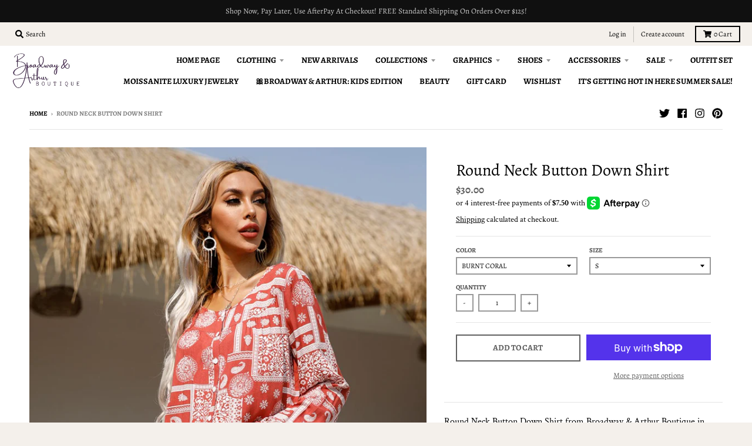

--- FILE ---
content_type: text/html; charset=utf-8
request_url: https://broadwayandarthurboutique.com/products/round-neck-button-down-shirt
body_size: 45955
content:
<!doctype html>
<!--[if IE 8]><html class="no-js lt-ie9" lang="en"> <![endif]-->
<!--[if IE 9 ]><html class="ie9 no-js"> <![endif]-->
<!--[if (gt IE 9)|!(IE)]><!--> <html class="no-js" lang="en"> <!--<![endif]-->
<head>
  <meta charset="utf-8">
  <meta http-equiv="X-UA-Compatible" content="IE=edge,chrome=1">
  <link rel="canonical" href="https://broadwayandarthurboutique.com/products/round-neck-button-down-shirt">
  <meta name="viewport" content="width=device-width,initial-scale=1">
  <meta name="theme-color" content="#606060">
  <link rel="preconnect" href="https://cdn.shopify.com" crossorigin>
  <link rel="preconnect" href="https://fonts.shopifycdn.com" crossorigin>
  <link rel="preconnect" href="https://monorail-edge.shopifysvc.com"><link rel="preload" href="//broadwayandarthurboutique.com/cdn/shop/t/10/assets/theme.scss.css?v=156339459759301459781696103917" as="style">
  <link rel="preload" as="font" href="//broadwayandarthurboutique.com/cdn/fonts/crimson_text/crimsontext_n4.a9a5f5ab47c6f5346e7cd274511a5d08c59fb906.woff2" type="font/woff2" crossorigin><link rel="preload" as="font" href="//broadwayandarthurboutique.com/cdn/fonts/crimson_text/crimsontext_n7.5076cbe6a44b52f4358c84024d5c6b6585f79aea.woff2" type="font/woff2" crossorigin><link rel="preload" as="font" href="//broadwayandarthurboutique.com/cdn/fonts/alegreya/alegreya_n4.9d59d35c9865f13cc7223c9847768350c0c7301a.woff2" type="font/woff2" crossorigin>
  <link rel="preload" as="font" href="//broadwayandarthurboutique.com/cdn/fonts/alegreya/alegreya_n4.9d59d35c9865f13cc7223c9847768350c0c7301a.woff2" type="font/woff2" crossorigin>
  <link rel="preload" href="//broadwayandarthurboutique.com/cdn/shop/t/10/assets/vendor.js?v=33026045185135723151636151586" as="script">
  <link rel="preload" href="//broadwayandarthurboutique.com/cdn/shop/t/10/assets/theme.js?v=120581149167770416661636151583" as="script">
  <link rel="preload" href="//broadwayandarthurboutique.com/cdn/shop/t/10/assets/lazysizes.js?v=145828492262940875591636151581" as="script">

  <style>
    @font-face {
  font-family: "Crimson Text";
  font-weight: 400;
  font-style: normal;
  font-display: swap;
  src: url("//broadwayandarthurboutique.com/cdn/fonts/crimson_text/crimsontext_n4.a9a5f5ab47c6f5346e7cd274511a5d08c59fb906.woff2") format("woff2"),
       url("//broadwayandarthurboutique.com/cdn/fonts/crimson_text/crimsontext_n4.e89f2f0678223181d995b90850b6894b928b2f96.woff") format("woff");
}

@font-face {
  font-family: "Crimson Text";
  font-weight: 700;
  font-style: normal;
  font-display: swap;
  src: url("//broadwayandarthurboutique.com/cdn/fonts/crimson_text/crimsontext_n7.5076cbe6a44b52f4358c84024d5c6b6585f79aea.woff2") format("woff2"),
       url("//broadwayandarthurboutique.com/cdn/fonts/crimson_text/crimsontext_n7.8f5260d5ac57189dddbd2e97988d8f2e202b595b.woff") format("woff");
}

@font-face {
  font-family: "Crimson Text";
  font-weight: 400;
  font-style: italic;
  font-display: swap;
  src: url("//broadwayandarthurboutique.com/cdn/fonts/crimson_text/crimsontext_i4.ea961043037945875bf37df9b6f6bf968be445ba.woff2") format("woff2"),
       url("//broadwayandarthurboutique.com/cdn/fonts/crimson_text/crimsontext_i4.7938dd4c556b9b9430c9ff6e18ae066c8e9db49b.woff") format("woff");
}

@font-face {
  font-family: "Crimson Text";
  font-weight: 700;
  font-style: italic;
  font-display: swap;
  src: url("//broadwayandarthurboutique.com/cdn/fonts/crimson_text/crimsontext_i7.59b5c9ce57c35b127dcd012fffb521c55608d985.woff2") format("woff2"),
       url("//broadwayandarthurboutique.com/cdn/fonts/crimson_text/crimsontext_i7.17faaee45ed99fd118ae07fca5c33c7a095bcb6d.woff") format("woff");
}

@font-face {
  font-family: Alegreya;
  font-weight: 400;
  font-style: normal;
  font-display: swap;
  src: url("//broadwayandarthurboutique.com/cdn/fonts/alegreya/alegreya_n4.9d59d35c9865f13cc7223c9847768350c0c7301a.woff2") format("woff2"),
       url("//broadwayandarthurboutique.com/cdn/fonts/alegreya/alegreya_n4.a883043573688913d15d350b7a40349399b2ef99.woff") format("woff");
}

@font-face {
  font-family: Alegreya;
  font-weight: 400;
  font-style: normal;
  font-display: swap;
  src: url("//broadwayandarthurboutique.com/cdn/fonts/alegreya/alegreya_n4.9d59d35c9865f13cc7223c9847768350c0c7301a.woff2") format("woff2"),
       url("//broadwayandarthurboutique.com/cdn/fonts/alegreya/alegreya_n4.a883043573688913d15d350b7a40349399b2ef99.woff") format("woff");
}

@font-face {
  font-family: Alegreya;
  font-weight: 700;
  font-style: normal;
  font-display: swap;
  src: url("//broadwayandarthurboutique.com/cdn/fonts/alegreya/alegreya_n7.94acea1149930a7b242e750715301e9002cdbb09.woff2") format("woff2"),
       url("//broadwayandarthurboutique.com/cdn/fonts/alegreya/alegreya_n7.44924b4ad31cd43b056fd2b37a197352574886fd.woff") format("woff");
}

</style>
<meta name="google-site-verification" content="5iR9qoY_yrP-LIrnfPZzvU7ayDdKSW5ZxLBOwrkEZzc" /><!-- Avada Size Chart Script -->
 
 <script src="//broadwayandarthurboutique.com/cdn/shop/t/10/assets/size-chart-data.js?v=7844317111109548271640271762" defer="defer"></script>

<script>const AVADA_SC_LAST_UPDATE = 1640271759850</script>





<script>const AVADA_SC = {};
          AVADA_SC.product = {"id":8060806988001,"title":"Round Neck Button Down Shirt","handle":"round-neck-button-down-shirt","description":"\u003cp\u003eRound Neck Button Down Shirt from Broadway \u0026amp; Arthur Boutique in Enid, Oklahoma.\u003c\/p\u003e\n\u003cp\u003e\u003cem data-mce-fragment=\"1\"\u003e\u003cstrong data-mce-fragment=\"1\"\u003e**EXCLUSIVELY a part of the \"Worth The Wait\" Collection. Items in this collection are PRE-ORDER ONLY. Expect 10-15 business days for shipping.\u003c\/strong\u003e\u003c\/em\u003e\u003c\/p\u003e\n\u003cul\u003e\n\u003cli\u003ePattern type: Printed\u003c\/li\u003e\n\u003cli\u003eStyle: Vacation\u003c\/li\u003e\n\u003cli\u003eFeatures: Buttoned\u003c\/li\u003e\n\u003cli\u003eNeckline: Round neck\u003c\/li\u003e\n\u003cli\u003eLength: Long\u003c\/li\u003e\n\u003cli\u003eSleeve length: Long sleeves\u003c\/li\u003e\n\u003cli\u003eSleeve type: Regular sleeves\u003c\/li\u003e\n\u003cli\u003eSheer: No\u003c\/li\u003e\n\u003cli\u003eMaterial composition: 95% polyester, 5% spandex\u003c\/li\u003e\n\u003cli\u003eStretch: Slightly stretchy\u003c\/li\u003e\n\u003cli\u003eCare instructions: Machine wash cold. Tumble dry low.\u003c\/li\u003e\n\u003cli\u003eImported\u003c\/li\u003e\n\u003cli\u003eProduct measurements:\u003c\/li\u003e\n\u003c\/ul\u003e\n\u003cp style=\"padding-left: 40px;\"\u003eS: length 25.5 in, bust 42.1 in, shoulder 15.2 in, sleeve length 23.8 in\u003c\/p\u003e\n\u003cp style=\"padding-left: 40px;\"\u003eM: length 25.9 in, bust 43.7 in, shoulder 15.6 in, sleeve length 24.2 in\u003c\/p\u003e\n\u003cp style=\"padding-left: 40px;\"\u003eL: length 26.5 in, bust 46 in, shoulder 16.2 in, sleeve length 24.8 in\u003c\/p\u003e\n\u003cp style=\"padding-left: 40px;\"\u003eXL: length 27.1 in, bust 48.4 in, shoulder 16.8 in, sleeve length 25.4 in\u003c\/p\u003e","published_at":"2023-07-19T08:00:46-05:00","created_at":"2023-07-19T06:34:59-05:00","vendor":"Unbranded","type":"Shirts \u0026 Tops","tags":["Romantichut","Ship From Overseas","Shipping Delay 09\/29\/2023 - 10\/04\/2023","Shipping delay Jan 18 - Feb 7","Worth The Wait Collection"],"price":3000,"price_min":3000,"price_max":3000,"available":true,"price_varies":false,"compare_at_price":null,"compare_at_price_min":0,"compare_at_price_max":0,"compare_at_price_varies":false,"variants":[{"id":43984852484321,"title":"Burnt Coral \/ S","option1":"Burnt Coral","option2":"S","option3":null,"sku":"100101914293938","requires_shipping":true,"taxable":true,"featured_image":{"id":40238884290785,"product_id":8060806988001,"position":1,"created_at":"2023-07-19T06:34:59-05:00","updated_at":"2023-07-19T06:34:59-05:00","alt":null,"width":1125,"height":1500,"src":"\/\/broadwayandarthurboutique.com\/cdn\/shop\/products\/2dc1c2c400fc40e7ba8e72b67fff238d-Max.jpg?v=1689766499","variant_ids":[43984852484321,43984852517089,43984852549857,43984852582625]},"available":true,"name":"Round Neck Button Down Shirt - Burnt Coral \/ S","public_title":"Burnt Coral \/ S","options":["Burnt Coral","S"],"price":3000,"weight":130,"compare_at_price":null,"inventory_management":"shopify","barcode":"100101914293938","featured_media":{"alt":null,"id":32842726244577,"position":1,"preview_image":{"aspect_ratio":0.75,"height":1500,"width":1125,"src":"\/\/broadwayandarthurboutique.com\/cdn\/shop\/products\/2dc1c2c400fc40e7ba8e72b67fff238d-Max.jpg?v=1689766499"}},"requires_selling_plan":false,"selling_plan_allocations":[]},{"id":43984852517089,"title":"Burnt Coral \/ M","option1":"Burnt Coral","option2":"M","option3":null,"sku":"100101914292397","requires_shipping":true,"taxable":true,"featured_image":{"id":40238884290785,"product_id":8060806988001,"position":1,"created_at":"2023-07-19T06:34:59-05:00","updated_at":"2023-07-19T06:34:59-05:00","alt":null,"width":1125,"height":1500,"src":"\/\/broadwayandarthurboutique.com\/cdn\/shop\/products\/2dc1c2c400fc40e7ba8e72b67fff238d-Max.jpg?v=1689766499","variant_ids":[43984852484321,43984852517089,43984852549857,43984852582625]},"available":true,"name":"Round Neck Button Down Shirt - Burnt Coral \/ M","public_title":"Burnt Coral \/ M","options":["Burnt Coral","M"],"price":3000,"weight":130,"compare_at_price":null,"inventory_management":"shopify","barcode":"100101914292397","featured_media":{"alt":null,"id":32842726244577,"position":1,"preview_image":{"aspect_ratio":0.75,"height":1500,"width":1125,"src":"\/\/broadwayandarthurboutique.com\/cdn\/shop\/products\/2dc1c2c400fc40e7ba8e72b67fff238d-Max.jpg?v=1689766499"}},"requires_selling_plan":false,"selling_plan_allocations":[]},{"id":43984852549857,"title":"Burnt Coral \/ L","option1":"Burnt Coral","option2":"L","option3":null,"sku":"100101914291889","requires_shipping":true,"taxable":true,"featured_image":{"id":40238884290785,"product_id":8060806988001,"position":1,"created_at":"2023-07-19T06:34:59-05:00","updated_at":"2023-07-19T06:34:59-05:00","alt":null,"width":1125,"height":1500,"src":"\/\/broadwayandarthurboutique.com\/cdn\/shop\/products\/2dc1c2c400fc40e7ba8e72b67fff238d-Max.jpg?v=1689766499","variant_ids":[43984852484321,43984852517089,43984852549857,43984852582625]},"available":true,"name":"Round Neck Button Down Shirt - Burnt Coral \/ L","public_title":"Burnt Coral \/ L","options":["Burnt Coral","L"],"price":3000,"weight":130,"compare_at_price":null,"inventory_management":"shopify","barcode":"100101914291889","featured_media":{"alt":null,"id":32842726244577,"position":1,"preview_image":{"aspect_ratio":0.75,"height":1500,"width":1125,"src":"\/\/broadwayandarthurboutique.com\/cdn\/shop\/products\/2dc1c2c400fc40e7ba8e72b67fff238d-Max.jpg?v=1689766499"}},"requires_selling_plan":false,"selling_plan_allocations":[]},{"id":43984852582625,"title":"Burnt Coral \/ XL","option1":"Burnt Coral","option2":"XL","option3":null,"sku":"100101914296582","requires_shipping":true,"taxable":true,"featured_image":{"id":40238884290785,"product_id":8060806988001,"position":1,"created_at":"2023-07-19T06:34:59-05:00","updated_at":"2023-07-19T06:34:59-05:00","alt":null,"width":1125,"height":1500,"src":"\/\/broadwayandarthurboutique.com\/cdn\/shop\/products\/2dc1c2c400fc40e7ba8e72b67fff238d-Max.jpg?v=1689766499","variant_ids":[43984852484321,43984852517089,43984852549857,43984852582625]},"available":true,"name":"Round Neck Button Down Shirt - Burnt Coral \/ XL","public_title":"Burnt Coral \/ XL","options":["Burnt Coral","XL"],"price":3000,"weight":130,"compare_at_price":null,"inventory_management":"shopify","barcode":"100101914296582","featured_media":{"alt":null,"id":32842726244577,"position":1,"preview_image":{"aspect_ratio":0.75,"height":1500,"width":1125,"src":"\/\/broadwayandarthurboutique.com\/cdn\/shop\/products\/2dc1c2c400fc40e7ba8e72b67fff238d-Max.jpg?v=1689766499"}},"requires_selling_plan":false,"selling_plan_allocations":[]}],"images":["\/\/broadwayandarthurboutique.com\/cdn\/shop\/products\/2dc1c2c400fc40e7ba8e72b67fff238d-Max.jpg?v=1689766499","\/\/broadwayandarthurboutique.com\/cdn\/shop\/products\/027cf1d123d04584b0e779a53732de11-Max.jpg?v=1689766499","\/\/broadwayandarthurboutique.com\/cdn\/shop\/products\/6a07d08a12ab4d36944df902fee6ca86-Max.jpg?v=1689766499","\/\/broadwayandarthurboutique.com\/cdn\/shop\/products\/c6f41ff799a74254860ae1c12c8068d5-Max.jpg?v=1689766499"],"featured_image":"\/\/broadwayandarthurboutique.com\/cdn\/shop\/products\/2dc1c2c400fc40e7ba8e72b67fff238d-Max.jpg?v=1689766499","options":["Color","Size"],"media":[{"alt":null,"id":32842726244577,"position":1,"preview_image":{"aspect_ratio":0.75,"height":1500,"width":1125,"src":"\/\/broadwayandarthurboutique.com\/cdn\/shop\/products\/2dc1c2c400fc40e7ba8e72b67fff238d-Max.jpg?v=1689766499"},"aspect_ratio":0.75,"height":1500,"media_type":"image","src":"\/\/broadwayandarthurboutique.com\/cdn\/shop\/products\/2dc1c2c400fc40e7ba8e72b67fff238d-Max.jpg?v=1689766499","width":1125},{"alt":null,"id":32842726277345,"position":2,"preview_image":{"aspect_ratio":0.75,"height":1500,"width":1125,"src":"\/\/broadwayandarthurboutique.com\/cdn\/shop\/products\/027cf1d123d04584b0e779a53732de11-Max.jpg?v=1689766499"},"aspect_ratio":0.75,"height":1500,"media_type":"image","src":"\/\/broadwayandarthurboutique.com\/cdn\/shop\/products\/027cf1d123d04584b0e779a53732de11-Max.jpg?v=1689766499","width":1125},{"alt":null,"id":32842726310113,"position":3,"preview_image":{"aspect_ratio":0.75,"height":1500,"width":1125,"src":"\/\/broadwayandarthurboutique.com\/cdn\/shop\/products\/6a07d08a12ab4d36944df902fee6ca86-Max.jpg?v=1689766499"},"aspect_ratio":0.75,"height":1500,"media_type":"image","src":"\/\/broadwayandarthurboutique.com\/cdn\/shop\/products\/6a07d08a12ab4d36944df902fee6ca86-Max.jpg?v=1689766499","width":1125},{"alt":null,"id":32842726342881,"position":4,"preview_image":{"aspect_ratio":0.75,"height":1500,"width":1125,"src":"\/\/broadwayandarthurboutique.com\/cdn\/shop\/products\/c6f41ff799a74254860ae1c12c8068d5-Max.jpg?v=1689766499"},"aspect_ratio":0.75,"height":1500,"media_type":"image","src":"\/\/broadwayandarthurboutique.com\/cdn\/shop\/products\/c6f41ff799a74254860ae1c12c8068d5-Max.jpg?v=1689766499","width":1125}],"requires_selling_plan":false,"selling_plan_groups":[],"content":"\u003cp\u003eRound Neck Button Down Shirt from Broadway \u0026amp; Arthur Boutique in Enid, Oklahoma.\u003c\/p\u003e\n\u003cp\u003e\u003cem data-mce-fragment=\"1\"\u003e\u003cstrong data-mce-fragment=\"1\"\u003e**EXCLUSIVELY a part of the \"Worth The Wait\" Collection. Items in this collection are PRE-ORDER ONLY. Expect 10-15 business days for shipping.\u003c\/strong\u003e\u003c\/em\u003e\u003c\/p\u003e\n\u003cul\u003e\n\u003cli\u003ePattern type: Printed\u003c\/li\u003e\n\u003cli\u003eStyle: Vacation\u003c\/li\u003e\n\u003cli\u003eFeatures: Buttoned\u003c\/li\u003e\n\u003cli\u003eNeckline: Round neck\u003c\/li\u003e\n\u003cli\u003eLength: Long\u003c\/li\u003e\n\u003cli\u003eSleeve length: Long sleeves\u003c\/li\u003e\n\u003cli\u003eSleeve type: Regular sleeves\u003c\/li\u003e\n\u003cli\u003eSheer: No\u003c\/li\u003e\n\u003cli\u003eMaterial composition: 95% polyester, 5% spandex\u003c\/li\u003e\n\u003cli\u003eStretch: Slightly stretchy\u003c\/li\u003e\n\u003cli\u003eCare instructions: Machine wash cold. Tumble dry low.\u003c\/li\u003e\n\u003cli\u003eImported\u003c\/li\u003e\n\u003cli\u003eProduct measurements:\u003c\/li\u003e\n\u003c\/ul\u003e\n\u003cp style=\"padding-left: 40px;\"\u003eS: length 25.5 in, bust 42.1 in, shoulder 15.2 in, sleeve length 23.8 in\u003c\/p\u003e\n\u003cp style=\"padding-left: 40px;\"\u003eM: length 25.9 in, bust 43.7 in, shoulder 15.6 in, sleeve length 24.2 in\u003c\/p\u003e\n\u003cp style=\"padding-left: 40px;\"\u003eL: length 26.5 in, bust 46 in, shoulder 16.2 in, sleeve length 24.8 in\u003c\/p\u003e\n\u003cp style=\"padding-left: 40px;\"\u003eXL: length 27.1 in, bust 48.4 in, shoulder 16.8 in, sleeve length 25.4 in\u003c\/p\u003e"};
          AVADA_SC.template = "product";
          AVADA_SC.collections = [];
          AVADA_SC.collections.push("")
          
          AVADA_SC.collections.push("379552792801");
          
          AVADA_SC.collections.push("379628749025");
          
          AVADA_SC.collections.push("402824134881");
          
  </script>
  <!-- /Avada Size Chart Script -->

<title>
    Round Neck Button Down Shirt &ndash; Broadway &amp; Arthur Boutique 
  </title><meta name="description" content="Round Neck Button Down Shirt from Broadway &amp;amp; Arthur Boutique in Enid, Oklahoma. **EXCLUSIVELY a part of the &quot;Worth The Wait&quot; Collection. Items in this collection are PRE-ORDER ONLY. Expect 10-15 business days for shipping. Pattern type: Printed Style: Vacation Features: Buttoned Neckline: Round neck Length: Long Sl"><meta property="og:site_name" content="Broadway &amp; Arthur Boutique ">
<meta property="og:url" content="https://broadwayandarthurboutique.com/products/round-neck-button-down-shirt">
<meta property="og:title" content="Round Neck Button Down Shirt">
<meta property="og:type" content="product">
<meta property="og:description" content="Round Neck Button Down Shirt from Broadway &amp;amp; Arthur Boutique in Enid, Oklahoma. **EXCLUSIVELY a part of the &quot;Worth The Wait&quot; Collection. Items in this collection are PRE-ORDER ONLY. Expect 10-15 business days for shipping. Pattern type: Printed Style: Vacation Features: Buttoned Neckline: Round neck Length: Long Sl"><meta property="product:availability" content="instock">
  <meta property="product:price:amount" content="30.00">
  <meta property="product:price:currency" content="USD"><meta property="og:image" content="http://broadwayandarthurboutique.com/cdn/shop/products/2dc1c2c400fc40e7ba8e72b67fff238d-Max_1200x1200.jpg?v=1689766499">
      <meta property="og:image:secure_url" content="https://broadwayandarthurboutique.com/cdn/shop/products/2dc1c2c400fc40e7ba8e72b67fff238d-Max_1200x1200.jpg?v=1689766499">
      <meta property="og:image:width" content="900">
      <meta property="og:image:height" content="1200"><meta property="og:image" content="http://broadwayandarthurboutique.com/cdn/shop/products/027cf1d123d04584b0e779a53732de11-Max_1200x1200.jpg?v=1689766499">
      <meta property="og:image:secure_url" content="https://broadwayandarthurboutique.com/cdn/shop/products/027cf1d123d04584b0e779a53732de11-Max_1200x1200.jpg?v=1689766499">
      <meta property="og:image:width" content="900">
      <meta property="og:image:height" content="1200"><meta property="og:image" content="http://broadwayandarthurboutique.com/cdn/shop/products/6a07d08a12ab4d36944df902fee6ca86-Max_1200x1200.jpg?v=1689766499">
      <meta property="og:image:secure_url" content="https://broadwayandarthurboutique.com/cdn/shop/products/6a07d08a12ab4d36944df902fee6ca86-Max_1200x1200.jpg?v=1689766499">
      <meta property="og:image:width" content="900">
      <meta property="og:image:height" content="1200"><meta name="twitter:site" content="@arthur_boutique">
<meta name="twitter:card" content="summary_large_image">
<meta name="twitter:title" content="Round Neck Button Down Shirt">
<meta name="twitter:description" content="Round Neck Button Down Shirt from Broadway &amp;amp; Arthur Boutique in Enid, Oklahoma. **EXCLUSIVELY a part of the &quot;Worth The Wait&quot; Collection. Items in this collection are PRE-ORDER ONLY. Expect 10-15 business days for shipping. Pattern type: Printed Style: Vacation Features: Buttoned Neckline: Round neck Length: Long Sl">
<style>
  :root {
    --color-body-text: #000000;
    --color-body: #ffffff;
    --color-bg: #ffffff;
  }
</style>
<link href="//broadwayandarthurboutique.com/cdn/shop/t/10/assets/theme.scss.css?v=156339459759301459781696103917" rel="stylesheet" type="text/css" media="all" /><script type="text/javascript">
    window.lazySizesConfig = window.lazySizesConfig || {};
    window.lazySizesConfig.loadMode = 1;
  </script>
  <!--[if (gt IE 9)|!(IE)]><!--><script src="//broadwayandarthurboutique.com/cdn/shop/t/10/assets/lazysizes.js?v=145828492262940875591636151581" async="async"></script><!--<![endif]-->
  <!--[if lte IE 9]><script src="//broadwayandarthurboutique.com/cdn/shop/t/10/assets/lazysizes.js?v=145828492262940875591636151581"></script><![endif]--><script>
    window.StyleHatch = window.StyleHatch || {};
    StyleHatch.Strings = {
      instagramAddToken: "Add your Instagram access token.",
      instagramInvalidToken: "The Instagram access token is invalid. Check to make sure you added the complete token.",
      instagramRateLimitToken: "Your store is currently over Instagram\u0026#39;s rate limit. Contact Style Hatch support for details.",
      addToCart: "Add to Cart",
      preOrder: "Pre-Order",
      soldOut: "Sold Out",
      addressError: "Error looking up that address",
      addressNoResults: "No results for that address",
      addressQueryLimit: "You have exceeded the Google API usage limit. Consider upgrading to a \u003ca href=\"https:\/\/developers.google.com\/maps\/premium\/usage-limits\"\u003ePremium Plan\u003c\/a\u003e.",
      authError: "There was a problem authenticating your Google Maps account.",
      agreeNotice: "You must agree with the terms and conditions of sales to check out.",
      unitPrice: "Unit price",
      unitPriceSeparator: "per"
    }
    window.theme = window.theme || {};
    window.theme.info = { name: "District" };
    StyleHatch.currencyFormat = "${{amount}}";
    StyleHatch.ajaxCartEnable = true;
    StyleHatch.cartData = {"note":null,"attributes":{},"original_total_price":0,"total_price":0,"total_discount":0,"total_weight":0.0,"item_count":0,"items":[],"requires_shipping":false,"currency":"USD","items_subtotal_price":0,"cart_level_discount_applications":[],"checkout_charge_amount":0};
    StyleHatch.routes = {
      root_url: '/',
      account_url: '/account',
      account_login_url: '/account/login',
      account_logout_url: '/account/logout',
      account_recover_url: '/account/recover',
      account_register_url: '/account/register',
      account_addresses_url: '/account/addresses',
      collections_url: '/collections',
      all_products_collection_url: '/collections/all',
      search_url: '/search',
      cart_url: '/cart',
      cart_add_url: '/cart/add',
      cart_change_url: '/cart/change',
      cart_clear_url: '/cart/clear',
      product_recommendations_url: '/recommendations/products'
    };
    // Post defer
    window.addEventListener('DOMContentLoaded', function() {
      (function( $ ) {})(jq223);
    });
    document.documentElement.className = document.documentElement.className.replace('no-js', 'js');
  </script>
  <!--[if (gt IE 9)|!(IE)]><!--><script src="//broadwayandarthurboutique.com/cdn/shop/t/10/assets/vendor.js?v=33026045185135723151636151586" defer="defer"></script><!--<![endif]-->
  <!--[if lte IE 9]><script src="//broadwayandarthurboutique.com/cdn/shop/t/10/assets/vendor.js?v=33026045185135723151636151586"></script><![endif]-->
  <!--[if (gt IE 9)|!(IE)]><!--><script src="//broadwayandarthurboutique.com/cdn/shop/t/10/assets/theme.js?v=120581149167770416661636151583" defer="defer"></script><!--<![endif]-->
  <!--[if lte IE 9]><script src="//broadwayandarthurboutique.com/cdn/shop/t/10/assets/theme.js?v=120581149167770416661636151583"></script><![endif]-->
  <script>window.performance && window.performance.mark && window.performance.mark('shopify.content_for_header.start');</script><meta name="google-site-verification" content="5iR9qoY_yrP-LIrnfPZzvU7ayDdKSW5ZxLBOwrkEZzc">
<meta name="facebook-domain-verification" content="qdoyxnozrkj44maahzzn763s37jj02">
<meta name="facebook-domain-verification" content="q57ft2hracp4xyz64gh31sj261x6io">
<meta name="google-site-verification" content="TfJ-q3JlhWpVYYzUw_-FRKakwLNCWwBSi79tYya-RE0">
<meta id="shopify-digital-wallet" name="shopify-digital-wallet" content="/60826812641/digital_wallets/dialog">
<meta name="shopify-checkout-api-token" content="1c51f2c4959037e7bcc0d827b8f5a992">
<meta id="in-context-paypal-metadata" data-shop-id="60826812641" data-venmo-supported="false" data-environment="production" data-locale="en_US" data-paypal-v4="true" data-currency="USD">
<link rel="alternate" type="application/json+oembed" href="https://broadwayandarthurboutique.com/products/round-neck-button-down-shirt.oembed">
<script async="async" src="/checkouts/internal/preloads.js?locale=en-US"></script>
<link rel="preconnect" href="https://shop.app" crossorigin="anonymous">
<script async="async" src="https://shop.app/checkouts/internal/preloads.js?locale=en-US&shop_id=60826812641" crossorigin="anonymous"></script>
<script id="apple-pay-shop-capabilities" type="application/json">{"shopId":60826812641,"countryCode":"US","currencyCode":"USD","merchantCapabilities":["supports3DS"],"merchantId":"gid:\/\/shopify\/Shop\/60826812641","merchantName":"Broadway \u0026 Arthur Boutique ","requiredBillingContactFields":["postalAddress","email","phone"],"requiredShippingContactFields":["postalAddress","email","phone"],"shippingType":"shipping","supportedNetworks":["visa","masterCard","amex","discover","elo","jcb"],"total":{"type":"pending","label":"Broadway \u0026 Arthur Boutique ","amount":"1.00"},"shopifyPaymentsEnabled":true,"supportsSubscriptions":true}</script>
<script id="shopify-features" type="application/json">{"accessToken":"1c51f2c4959037e7bcc0d827b8f5a992","betas":["rich-media-storefront-analytics"],"domain":"broadwayandarthurboutique.com","predictiveSearch":true,"shopId":60826812641,"locale":"en"}</script>
<script>var Shopify = Shopify || {};
Shopify.shop = "broadway-arthur-boutique.myshopify.com";
Shopify.locale = "en";
Shopify.currency = {"active":"USD","rate":"1.0"};
Shopify.country = "US";
Shopify.theme = {"name":"District","id":128642154721,"schema_name":"District","schema_version":"3.10.2","theme_store_id":735,"role":"main"};
Shopify.theme.handle = "null";
Shopify.theme.style = {"id":null,"handle":null};
Shopify.cdnHost = "broadwayandarthurboutique.com/cdn";
Shopify.routes = Shopify.routes || {};
Shopify.routes.root = "/";</script>
<script type="module">!function(o){(o.Shopify=o.Shopify||{}).modules=!0}(window);</script>
<script>!function(o){function n(){var o=[];function n(){o.push(Array.prototype.slice.apply(arguments))}return n.q=o,n}var t=o.Shopify=o.Shopify||{};t.loadFeatures=n(),t.autoloadFeatures=n()}(window);</script>
<script>
  window.ShopifyPay = window.ShopifyPay || {};
  window.ShopifyPay.apiHost = "shop.app\/pay";
  window.ShopifyPay.redirectState = null;
</script>
<script id="shop-js-analytics" type="application/json">{"pageType":"product"}</script>
<script defer="defer" async type="module" src="//broadwayandarthurboutique.com/cdn/shopifycloud/shop-js/modules/v2/client.init-shop-cart-sync_BApSsMSl.en.esm.js"></script>
<script defer="defer" async type="module" src="//broadwayandarthurboutique.com/cdn/shopifycloud/shop-js/modules/v2/chunk.common_CBoos6YZ.esm.js"></script>
<script type="module">
  await import("//broadwayandarthurboutique.com/cdn/shopifycloud/shop-js/modules/v2/client.init-shop-cart-sync_BApSsMSl.en.esm.js");
await import("//broadwayandarthurboutique.com/cdn/shopifycloud/shop-js/modules/v2/chunk.common_CBoos6YZ.esm.js");

  window.Shopify.SignInWithShop?.initShopCartSync?.({"fedCMEnabled":true,"windoidEnabled":true});

</script>
<script defer="defer" async type="module" src="//broadwayandarthurboutique.com/cdn/shopifycloud/shop-js/modules/v2/client.payment-terms_BHOWV7U_.en.esm.js"></script>
<script defer="defer" async type="module" src="//broadwayandarthurboutique.com/cdn/shopifycloud/shop-js/modules/v2/chunk.common_CBoos6YZ.esm.js"></script>
<script defer="defer" async type="module" src="//broadwayandarthurboutique.com/cdn/shopifycloud/shop-js/modules/v2/chunk.modal_Bu1hFZFC.esm.js"></script>
<script type="module">
  await import("//broadwayandarthurboutique.com/cdn/shopifycloud/shop-js/modules/v2/client.payment-terms_BHOWV7U_.en.esm.js");
await import("//broadwayandarthurboutique.com/cdn/shopifycloud/shop-js/modules/v2/chunk.common_CBoos6YZ.esm.js");
await import("//broadwayandarthurboutique.com/cdn/shopifycloud/shop-js/modules/v2/chunk.modal_Bu1hFZFC.esm.js");

  
</script>
<script>
  window.Shopify = window.Shopify || {};
  if (!window.Shopify.featureAssets) window.Shopify.featureAssets = {};
  window.Shopify.featureAssets['shop-js'] = {"shop-cart-sync":["modules/v2/client.shop-cart-sync_DJczDl9f.en.esm.js","modules/v2/chunk.common_CBoos6YZ.esm.js"],"init-fed-cm":["modules/v2/client.init-fed-cm_BzwGC0Wi.en.esm.js","modules/v2/chunk.common_CBoos6YZ.esm.js"],"init-windoid":["modules/v2/client.init-windoid_BS26ThXS.en.esm.js","modules/v2/chunk.common_CBoos6YZ.esm.js"],"init-shop-email-lookup-coordinator":["modules/v2/client.init-shop-email-lookup-coordinator_DFwWcvrS.en.esm.js","modules/v2/chunk.common_CBoos6YZ.esm.js"],"shop-cash-offers":["modules/v2/client.shop-cash-offers_DthCPNIO.en.esm.js","modules/v2/chunk.common_CBoos6YZ.esm.js","modules/v2/chunk.modal_Bu1hFZFC.esm.js"],"shop-button":["modules/v2/client.shop-button_D_JX508o.en.esm.js","modules/v2/chunk.common_CBoos6YZ.esm.js"],"shop-toast-manager":["modules/v2/client.shop-toast-manager_tEhgP2F9.en.esm.js","modules/v2/chunk.common_CBoos6YZ.esm.js"],"avatar":["modules/v2/client.avatar_BTnouDA3.en.esm.js"],"pay-button":["modules/v2/client.pay-button_BuNmcIr_.en.esm.js","modules/v2/chunk.common_CBoos6YZ.esm.js"],"init-shop-cart-sync":["modules/v2/client.init-shop-cart-sync_BApSsMSl.en.esm.js","modules/v2/chunk.common_CBoos6YZ.esm.js"],"shop-login-button":["modules/v2/client.shop-login-button_DwLgFT0K.en.esm.js","modules/v2/chunk.common_CBoos6YZ.esm.js","modules/v2/chunk.modal_Bu1hFZFC.esm.js"],"init-customer-accounts-sign-up":["modules/v2/client.init-customer-accounts-sign-up_TlVCiykN.en.esm.js","modules/v2/client.shop-login-button_DwLgFT0K.en.esm.js","modules/v2/chunk.common_CBoos6YZ.esm.js","modules/v2/chunk.modal_Bu1hFZFC.esm.js"],"init-shop-for-new-customer-accounts":["modules/v2/client.init-shop-for-new-customer-accounts_DrjXSI53.en.esm.js","modules/v2/client.shop-login-button_DwLgFT0K.en.esm.js","modules/v2/chunk.common_CBoos6YZ.esm.js","modules/v2/chunk.modal_Bu1hFZFC.esm.js"],"init-customer-accounts":["modules/v2/client.init-customer-accounts_C0Oh2ljF.en.esm.js","modules/v2/client.shop-login-button_DwLgFT0K.en.esm.js","modules/v2/chunk.common_CBoos6YZ.esm.js","modules/v2/chunk.modal_Bu1hFZFC.esm.js"],"shop-follow-button":["modules/v2/client.shop-follow-button_C5D3XtBb.en.esm.js","modules/v2/chunk.common_CBoos6YZ.esm.js","modules/v2/chunk.modal_Bu1hFZFC.esm.js"],"checkout-modal":["modules/v2/client.checkout-modal_8TC_1FUY.en.esm.js","modules/v2/chunk.common_CBoos6YZ.esm.js","modules/v2/chunk.modal_Bu1hFZFC.esm.js"],"lead-capture":["modules/v2/client.lead-capture_D-pmUjp9.en.esm.js","modules/v2/chunk.common_CBoos6YZ.esm.js","modules/v2/chunk.modal_Bu1hFZFC.esm.js"],"shop-login":["modules/v2/client.shop-login_BmtnoEUo.en.esm.js","modules/v2/chunk.common_CBoos6YZ.esm.js","modules/v2/chunk.modal_Bu1hFZFC.esm.js"],"payment-terms":["modules/v2/client.payment-terms_BHOWV7U_.en.esm.js","modules/v2/chunk.common_CBoos6YZ.esm.js","modules/v2/chunk.modal_Bu1hFZFC.esm.js"]};
</script>
<script>(function() {
  var isLoaded = false;
  function asyncLoad() {
    if (isLoaded) return;
    isLoaded = true;
    var urls = ["\/\/swymv3free-01.azureedge.net\/code\/swym-shopify.js?shop=broadway-arthur-boutique.myshopify.com","https:\/\/sdk.vyrl.co\/loaders\/1\/online_store.js?shop=broadway-arthur-boutique.myshopify.com","\/\/cdn.shopify.com\/proxy\/2adb59f1408425e7a5696032f0ed426761eaab58a7054c3dc95f26002b821665\/api.goaffpro.com\/loader.js?shop=broadway-arthur-boutique.myshopify.com\u0026sp-cache-control=cHVibGljLCBtYXgtYWdlPTkwMA","https:\/\/size-guides.esc-apps-cdn.com\/1739200783-app.broadway-arthur-boutique.myshopify.com.js?shop=broadway-arthur-boutique.myshopify.com"];
    for (var i = 0; i < urls.length; i++) {
      var s = document.createElement('script');
      s.type = 'text/javascript';
      s.async = true;
      s.src = urls[i];
      var x = document.getElementsByTagName('script')[0];
      x.parentNode.insertBefore(s, x);
    }
  };
  if(window.attachEvent) {
    window.attachEvent('onload', asyncLoad);
  } else {
    window.addEventListener('load', asyncLoad, false);
  }
})();</script>
<script id="__st">var __st={"a":60826812641,"offset":-21600,"reqid":"d71349c8-434c-4763-9210-8b2290b15ce2-1768932290","pageurl":"broadwayandarthurboutique.com\/products\/round-neck-button-down-shirt","u":"5c1413ed9d7e","p":"product","rtyp":"product","rid":8060806988001};</script>
<script>window.ShopifyPaypalV4VisibilityTracking = true;</script>
<script id="captcha-bootstrap">!function(){'use strict';const t='contact',e='account',n='new_comment',o=[[t,t],['blogs',n],['comments',n],[t,'customer']],c=[[e,'customer_login'],[e,'guest_login'],[e,'recover_customer_password'],[e,'create_customer']],r=t=>t.map((([t,e])=>`form[action*='/${t}']:not([data-nocaptcha='true']) input[name='form_type'][value='${e}']`)).join(','),a=t=>()=>t?[...document.querySelectorAll(t)].map((t=>t.form)):[];function s(){const t=[...o],e=r(t);return a(e)}const i='password',u='form_key',d=['recaptcha-v3-token','g-recaptcha-response','h-captcha-response',i],f=()=>{try{return window.sessionStorage}catch{return}},m='__shopify_v',_=t=>t.elements[u];function p(t,e,n=!1){try{const o=window.sessionStorage,c=JSON.parse(o.getItem(e)),{data:r}=function(t){const{data:e,action:n}=t;return t[m]||n?{data:e,action:n}:{data:t,action:n}}(c);for(const[e,n]of Object.entries(r))t.elements[e]&&(t.elements[e].value=n);n&&o.removeItem(e)}catch(o){console.error('form repopulation failed',{error:o})}}const l='form_type',E='cptcha';function T(t){t.dataset[E]=!0}const w=window,h=w.document,L='Shopify',v='ce_forms',y='captcha';let A=!1;((t,e)=>{const n=(g='f06e6c50-85a8-45c8-87d0-21a2b65856fe',I='https://cdn.shopify.com/shopifycloud/storefront-forms-hcaptcha/ce_storefront_forms_captcha_hcaptcha.v1.5.2.iife.js',D={infoText:'Protected by hCaptcha',privacyText:'Privacy',termsText:'Terms'},(t,e,n)=>{const o=w[L][v],c=o.bindForm;if(c)return c(t,g,e,D).then(n);var r;o.q.push([[t,g,e,D],n]),r=I,A||(h.body.append(Object.assign(h.createElement('script'),{id:'captcha-provider',async:!0,src:r})),A=!0)});var g,I,D;w[L]=w[L]||{},w[L][v]=w[L][v]||{},w[L][v].q=[],w[L][y]=w[L][y]||{},w[L][y].protect=function(t,e){n(t,void 0,e),T(t)},Object.freeze(w[L][y]),function(t,e,n,w,h,L){const[v,y,A,g]=function(t,e,n){const i=e?o:[],u=t?c:[],d=[...i,...u],f=r(d),m=r(i),_=r(d.filter((([t,e])=>n.includes(e))));return[a(f),a(m),a(_),s()]}(w,h,L),I=t=>{const e=t.target;return e instanceof HTMLFormElement?e:e&&e.form},D=t=>v().includes(t);t.addEventListener('submit',(t=>{const e=I(t);if(!e)return;const n=D(e)&&!e.dataset.hcaptchaBound&&!e.dataset.recaptchaBound,o=_(e),c=g().includes(e)&&(!o||!o.value);(n||c)&&t.preventDefault(),c&&!n&&(function(t){try{if(!f())return;!function(t){const e=f();if(!e)return;const n=_(t);if(!n)return;const o=n.value;o&&e.removeItem(o)}(t);const e=Array.from(Array(32),(()=>Math.random().toString(36)[2])).join('');!function(t,e){_(t)||t.append(Object.assign(document.createElement('input'),{type:'hidden',name:u})),t.elements[u].value=e}(t,e),function(t,e){const n=f();if(!n)return;const o=[...t.querySelectorAll(`input[type='${i}']`)].map((({name:t})=>t)),c=[...d,...o],r={};for(const[a,s]of new FormData(t).entries())c.includes(a)||(r[a]=s);n.setItem(e,JSON.stringify({[m]:1,action:t.action,data:r}))}(t,e)}catch(e){console.error('failed to persist form',e)}}(e),e.submit())}));const S=(t,e)=>{t&&!t.dataset[E]&&(n(t,e.some((e=>e===t))),T(t))};for(const o of['focusin','change'])t.addEventListener(o,(t=>{const e=I(t);D(e)&&S(e,y())}));const B=e.get('form_key'),M=e.get(l),P=B&&M;t.addEventListener('DOMContentLoaded',(()=>{const t=y();if(P)for(const e of t)e.elements[l].value===M&&p(e,B);[...new Set([...A(),...v().filter((t=>'true'===t.dataset.shopifyCaptcha))])].forEach((e=>S(e,t)))}))}(h,new URLSearchParams(w.location.search),n,t,e,['guest_login'])})(!0,!0)}();</script>
<script integrity="sha256-4kQ18oKyAcykRKYeNunJcIwy7WH5gtpwJnB7kiuLZ1E=" data-source-attribution="shopify.loadfeatures" defer="defer" src="//broadwayandarthurboutique.com/cdn/shopifycloud/storefront/assets/storefront/load_feature-a0a9edcb.js" crossorigin="anonymous"></script>
<script crossorigin="anonymous" defer="defer" src="//broadwayandarthurboutique.com/cdn/shopifycloud/storefront/assets/shopify_pay/storefront-65b4c6d7.js?v=20250812"></script>
<script data-source-attribution="shopify.dynamic_checkout.dynamic.init">var Shopify=Shopify||{};Shopify.PaymentButton=Shopify.PaymentButton||{isStorefrontPortableWallets:!0,init:function(){window.Shopify.PaymentButton.init=function(){};var t=document.createElement("script");t.src="https://broadwayandarthurboutique.com/cdn/shopifycloud/portable-wallets/latest/portable-wallets.en.js",t.type="module",document.head.appendChild(t)}};
</script>
<script data-source-attribution="shopify.dynamic_checkout.buyer_consent">
  function portableWalletsHideBuyerConsent(e){var t=document.getElementById("shopify-buyer-consent"),n=document.getElementById("shopify-subscription-policy-button");t&&n&&(t.classList.add("hidden"),t.setAttribute("aria-hidden","true"),n.removeEventListener("click",e))}function portableWalletsShowBuyerConsent(e){var t=document.getElementById("shopify-buyer-consent"),n=document.getElementById("shopify-subscription-policy-button");t&&n&&(t.classList.remove("hidden"),t.removeAttribute("aria-hidden"),n.addEventListener("click",e))}window.Shopify?.PaymentButton&&(window.Shopify.PaymentButton.hideBuyerConsent=portableWalletsHideBuyerConsent,window.Shopify.PaymentButton.showBuyerConsent=portableWalletsShowBuyerConsent);
</script>
<script>
  function portableWalletsCleanup(e){e&&e.src&&console.error("Failed to load portable wallets script "+e.src);var t=document.querySelectorAll("shopify-accelerated-checkout .shopify-payment-button__skeleton, shopify-accelerated-checkout-cart .wallet-cart-button__skeleton"),e=document.getElementById("shopify-buyer-consent");for(let e=0;e<t.length;e++)t[e].remove();e&&e.remove()}function portableWalletsNotLoadedAsModule(e){e instanceof ErrorEvent&&"string"==typeof e.message&&e.message.includes("import.meta")&&"string"==typeof e.filename&&e.filename.includes("portable-wallets")&&(window.removeEventListener("error",portableWalletsNotLoadedAsModule),window.Shopify.PaymentButton.failedToLoad=e,"loading"===document.readyState?document.addEventListener("DOMContentLoaded",window.Shopify.PaymentButton.init):window.Shopify.PaymentButton.init())}window.addEventListener("error",portableWalletsNotLoadedAsModule);
</script>

<script type="module" src="https://broadwayandarthurboutique.com/cdn/shopifycloud/portable-wallets/latest/portable-wallets.en.js" onError="portableWalletsCleanup(this)" crossorigin="anonymous"></script>
<script nomodule>
  document.addEventListener("DOMContentLoaded", portableWalletsCleanup);
</script>

<link id="shopify-accelerated-checkout-styles" rel="stylesheet" media="screen" href="https://broadwayandarthurboutique.com/cdn/shopifycloud/portable-wallets/latest/accelerated-checkout-backwards-compat.css" crossorigin="anonymous">
<style id="shopify-accelerated-checkout-cart">
        #shopify-buyer-consent {
  margin-top: 1em;
  display: inline-block;
  width: 100%;
}

#shopify-buyer-consent.hidden {
  display: none;
}

#shopify-subscription-policy-button {
  background: none;
  border: none;
  padding: 0;
  text-decoration: underline;
  font-size: inherit;
  cursor: pointer;
}

#shopify-subscription-policy-button::before {
  box-shadow: none;
}

      </style>

<script>window.performance && window.performance.mark && window.performance.mark('shopify.content_for_header.end');</script>
<!-- BEGIN app block: shopify://apps/klaviyo-email-marketing-sms/blocks/klaviyo-onsite-embed/2632fe16-c075-4321-a88b-50b567f42507 -->












  <script async src="https://static.klaviyo.com/onsite/js/WsHcts/klaviyo.js?company_id=WsHcts"></script>
  <script>!function(){if(!window.klaviyo){window._klOnsite=window._klOnsite||[];try{window.klaviyo=new Proxy({},{get:function(n,i){return"push"===i?function(){var n;(n=window._klOnsite).push.apply(n,arguments)}:function(){for(var n=arguments.length,o=new Array(n),w=0;w<n;w++)o[w]=arguments[w];var t="function"==typeof o[o.length-1]?o.pop():void 0,e=new Promise((function(n){window._klOnsite.push([i].concat(o,[function(i){t&&t(i),n(i)}]))}));return e}}})}catch(n){window.klaviyo=window.klaviyo||[],window.klaviyo.push=function(){var n;(n=window._klOnsite).push.apply(n,arguments)}}}}();</script>

  
    <script id="viewed_product">
      if (item == null) {
        var _learnq = _learnq || [];

        var MetafieldReviews = null
        var MetafieldYotpoRating = null
        var MetafieldYotpoCount = null
        var MetafieldLooxRating = null
        var MetafieldLooxCount = null
        var okendoProduct = null
        var okendoProductReviewCount = null
        var okendoProductReviewAverageValue = null
        try {
          // The following fields are used for Customer Hub recently viewed in order to add reviews.
          // This information is not part of __kla_viewed. Instead, it is part of __kla_viewed_reviewed_items
          MetafieldReviews = {};
          MetafieldYotpoRating = null
          MetafieldYotpoCount = null
          MetafieldLooxRating = null
          MetafieldLooxCount = null

          okendoProduct = null
          // If the okendo metafield is not legacy, it will error, which then requires the new json formatted data
          if (okendoProduct && 'error' in okendoProduct) {
            okendoProduct = null
          }
          okendoProductReviewCount = okendoProduct ? okendoProduct.reviewCount : null
          okendoProductReviewAverageValue = okendoProduct ? okendoProduct.reviewAverageValue : null
        } catch (error) {
          console.error('Error in Klaviyo onsite reviews tracking:', error);
        }

        var item = {
          Name: "Round Neck Button Down Shirt",
          ProductID: 8060806988001,
          Categories: ["Tops","Tops \u0026 Hoodies","Worth The Wait"],
          ImageURL: "https://broadwayandarthurboutique.com/cdn/shop/products/2dc1c2c400fc40e7ba8e72b67fff238d-Max_grande.jpg?v=1689766499",
          URL: "https://broadwayandarthurboutique.com/products/round-neck-button-down-shirt",
          Brand: "Unbranded",
          Price: "$30.00",
          Value: "30.00",
          CompareAtPrice: "$0.00"
        };
        _learnq.push(['track', 'Viewed Product', item]);
        _learnq.push(['trackViewedItem', {
          Title: item.Name,
          ItemId: item.ProductID,
          Categories: item.Categories,
          ImageUrl: item.ImageURL,
          Url: item.URL,
          Metadata: {
            Brand: item.Brand,
            Price: item.Price,
            Value: item.Value,
            CompareAtPrice: item.CompareAtPrice
          },
          metafields:{
            reviews: MetafieldReviews,
            yotpo:{
              rating: MetafieldYotpoRating,
              count: MetafieldYotpoCount,
            },
            loox:{
              rating: MetafieldLooxRating,
              count: MetafieldLooxCount,
            },
            okendo: {
              rating: okendoProductReviewAverageValue,
              count: okendoProductReviewCount,
            }
          }
        }]);
      }
    </script>
  




  <script>
    window.klaviyoReviewsProductDesignMode = false
  </script>







<!-- END app block --><link href="https://monorail-edge.shopifysvc.com" rel="dns-prefetch">
<script>(function(){if ("sendBeacon" in navigator && "performance" in window) {try {var session_token_from_headers = performance.getEntriesByType('navigation')[0].serverTiming.find(x => x.name == '_s').description;} catch {var session_token_from_headers = undefined;}var session_cookie_matches = document.cookie.match(/_shopify_s=([^;]*)/);var session_token_from_cookie = session_cookie_matches && session_cookie_matches.length === 2 ? session_cookie_matches[1] : "";var session_token = session_token_from_headers || session_token_from_cookie || "";function handle_abandonment_event(e) {var entries = performance.getEntries().filter(function(entry) {return /monorail-edge.shopifysvc.com/.test(entry.name);});if (!window.abandonment_tracked && entries.length === 0) {window.abandonment_tracked = true;var currentMs = Date.now();var navigation_start = performance.timing.navigationStart;var payload = {shop_id: 60826812641,url: window.location.href,navigation_start,duration: currentMs - navigation_start,session_token,page_type: "product"};window.navigator.sendBeacon("https://monorail-edge.shopifysvc.com/v1/produce", JSON.stringify({schema_id: "online_store_buyer_site_abandonment/1.1",payload: payload,metadata: {event_created_at_ms: currentMs,event_sent_at_ms: currentMs}}));}}window.addEventListener('pagehide', handle_abandonment_event);}}());</script>
<script id="web-pixels-manager-setup">(function e(e,d,r,n,o){if(void 0===o&&(o={}),!Boolean(null===(a=null===(i=window.Shopify)||void 0===i?void 0:i.analytics)||void 0===a?void 0:a.replayQueue)){var i,a;window.Shopify=window.Shopify||{};var t=window.Shopify;t.analytics=t.analytics||{};var s=t.analytics;s.replayQueue=[],s.publish=function(e,d,r){return s.replayQueue.push([e,d,r]),!0};try{self.performance.mark("wpm:start")}catch(e){}var l=function(){var e={modern:/Edge?\/(1{2}[4-9]|1[2-9]\d|[2-9]\d{2}|\d{4,})\.\d+(\.\d+|)|Firefox\/(1{2}[4-9]|1[2-9]\d|[2-9]\d{2}|\d{4,})\.\d+(\.\d+|)|Chrom(ium|e)\/(9{2}|\d{3,})\.\d+(\.\d+|)|(Maci|X1{2}).+ Version\/(15\.\d+|(1[6-9]|[2-9]\d|\d{3,})\.\d+)([,.]\d+|)( \(\w+\)|)( Mobile\/\w+|) Safari\/|Chrome.+OPR\/(9{2}|\d{3,})\.\d+\.\d+|(CPU[ +]OS|iPhone[ +]OS|CPU[ +]iPhone|CPU IPhone OS|CPU iPad OS)[ +]+(15[._]\d+|(1[6-9]|[2-9]\d|\d{3,})[._]\d+)([._]\d+|)|Android:?[ /-](13[3-9]|1[4-9]\d|[2-9]\d{2}|\d{4,})(\.\d+|)(\.\d+|)|Android.+Firefox\/(13[5-9]|1[4-9]\d|[2-9]\d{2}|\d{4,})\.\d+(\.\d+|)|Android.+Chrom(ium|e)\/(13[3-9]|1[4-9]\d|[2-9]\d{2}|\d{4,})\.\d+(\.\d+|)|SamsungBrowser\/([2-9]\d|\d{3,})\.\d+/,legacy:/Edge?\/(1[6-9]|[2-9]\d|\d{3,})\.\d+(\.\d+|)|Firefox\/(5[4-9]|[6-9]\d|\d{3,})\.\d+(\.\d+|)|Chrom(ium|e)\/(5[1-9]|[6-9]\d|\d{3,})\.\d+(\.\d+|)([\d.]+$|.*Safari\/(?![\d.]+ Edge\/[\d.]+$))|(Maci|X1{2}).+ Version\/(10\.\d+|(1[1-9]|[2-9]\d|\d{3,})\.\d+)([,.]\d+|)( \(\w+\)|)( Mobile\/\w+|) Safari\/|Chrome.+OPR\/(3[89]|[4-9]\d|\d{3,})\.\d+\.\d+|(CPU[ +]OS|iPhone[ +]OS|CPU[ +]iPhone|CPU IPhone OS|CPU iPad OS)[ +]+(10[._]\d+|(1[1-9]|[2-9]\d|\d{3,})[._]\d+)([._]\d+|)|Android:?[ /-](13[3-9]|1[4-9]\d|[2-9]\d{2}|\d{4,})(\.\d+|)(\.\d+|)|Mobile Safari.+OPR\/([89]\d|\d{3,})\.\d+\.\d+|Android.+Firefox\/(13[5-9]|1[4-9]\d|[2-9]\d{2}|\d{4,})\.\d+(\.\d+|)|Android.+Chrom(ium|e)\/(13[3-9]|1[4-9]\d|[2-9]\d{2}|\d{4,})\.\d+(\.\d+|)|Android.+(UC? ?Browser|UCWEB|U3)[ /]?(15\.([5-9]|\d{2,})|(1[6-9]|[2-9]\d|\d{3,})\.\d+)\.\d+|SamsungBrowser\/(5\.\d+|([6-9]|\d{2,})\.\d+)|Android.+MQ{2}Browser\/(14(\.(9|\d{2,})|)|(1[5-9]|[2-9]\d|\d{3,})(\.\d+|))(\.\d+|)|K[Aa][Ii]OS\/(3\.\d+|([4-9]|\d{2,})\.\d+)(\.\d+|)/},d=e.modern,r=e.legacy,n=navigator.userAgent;return n.match(d)?"modern":n.match(r)?"legacy":"unknown"}(),u="modern"===l?"modern":"legacy",c=(null!=n?n:{modern:"",legacy:""})[u],f=function(e){return[e.baseUrl,"/wpm","/b",e.hashVersion,"modern"===e.buildTarget?"m":"l",".js"].join("")}({baseUrl:d,hashVersion:r,buildTarget:u}),m=function(e){var d=e.version,r=e.bundleTarget,n=e.surface,o=e.pageUrl,i=e.monorailEndpoint;return{emit:function(e){var a=e.status,t=e.errorMsg,s=(new Date).getTime(),l=JSON.stringify({metadata:{event_sent_at_ms:s},events:[{schema_id:"web_pixels_manager_load/3.1",payload:{version:d,bundle_target:r,page_url:o,status:a,surface:n,error_msg:t},metadata:{event_created_at_ms:s}}]});if(!i)return console&&console.warn&&console.warn("[Web Pixels Manager] No Monorail endpoint provided, skipping logging."),!1;try{return self.navigator.sendBeacon.bind(self.navigator)(i,l)}catch(e){}var u=new XMLHttpRequest;try{return u.open("POST",i,!0),u.setRequestHeader("Content-Type","text/plain"),u.send(l),!0}catch(e){return console&&console.warn&&console.warn("[Web Pixels Manager] Got an unhandled error while logging to Monorail."),!1}}}}({version:r,bundleTarget:l,surface:e.surface,pageUrl:self.location.href,monorailEndpoint:e.monorailEndpoint});try{o.browserTarget=l,function(e){var d=e.src,r=e.async,n=void 0===r||r,o=e.onload,i=e.onerror,a=e.sri,t=e.scriptDataAttributes,s=void 0===t?{}:t,l=document.createElement("script"),u=document.querySelector("head"),c=document.querySelector("body");if(l.async=n,l.src=d,a&&(l.integrity=a,l.crossOrigin="anonymous"),s)for(var f in s)if(Object.prototype.hasOwnProperty.call(s,f))try{l.dataset[f]=s[f]}catch(e){}if(o&&l.addEventListener("load",o),i&&l.addEventListener("error",i),u)u.appendChild(l);else{if(!c)throw new Error("Did not find a head or body element to append the script");c.appendChild(l)}}({src:f,async:!0,onload:function(){if(!function(){var e,d;return Boolean(null===(d=null===(e=window.Shopify)||void 0===e?void 0:e.analytics)||void 0===d?void 0:d.initialized)}()){var d=window.webPixelsManager.init(e)||void 0;if(d){var r=window.Shopify.analytics;r.replayQueue.forEach((function(e){var r=e[0],n=e[1],o=e[2];d.publishCustomEvent(r,n,o)})),r.replayQueue=[],r.publish=d.publishCustomEvent,r.visitor=d.visitor,r.initialized=!0}}},onerror:function(){return m.emit({status:"failed",errorMsg:"".concat(f," has failed to load")})},sri:function(e){var d=/^sha384-[A-Za-z0-9+/=]+$/;return"string"==typeof e&&d.test(e)}(c)?c:"",scriptDataAttributes:o}),m.emit({status:"loading"})}catch(e){m.emit({status:"failed",errorMsg:(null==e?void 0:e.message)||"Unknown error"})}}})({shopId: 60826812641,storefrontBaseUrl: "https://broadwayandarthurboutique.com",extensionsBaseUrl: "https://extensions.shopifycdn.com/cdn/shopifycloud/web-pixels-manager",monorailEndpoint: "https://monorail-edge.shopifysvc.com/unstable/produce_batch",surface: "storefront-renderer",enabledBetaFlags: ["2dca8a86"],webPixelsConfigList: [{"id":"1223983329","configuration":"{\"pixelCode\":\"D24HI3RC77U4I5MEGSJG\"}","eventPayloadVersion":"v1","runtimeContext":"STRICT","scriptVersion":"22e92c2ad45662f435e4801458fb78cc","type":"APP","apiClientId":4383523,"privacyPurposes":["ANALYTICS","MARKETING","SALE_OF_DATA"],"dataSharingAdjustments":{"protectedCustomerApprovalScopes":["read_customer_address","read_customer_email","read_customer_name","read_customer_personal_data","read_customer_phone"]}},{"id":"1070039265","configuration":"{\"shop\":\"broadway-arthur-boutique.myshopify.com\",\"cookie_duration\":\"604800\"}","eventPayloadVersion":"v1","runtimeContext":"STRICT","scriptVersion":"a2e7513c3708f34b1f617d7ce88f9697","type":"APP","apiClientId":2744533,"privacyPurposes":["ANALYTICS","MARKETING"],"dataSharingAdjustments":{"protectedCustomerApprovalScopes":["read_customer_address","read_customer_email","read_customer_name","read_customer_personal_data","read_customer_phone"]}},{"id":"433160417","configuration":"{\"config\":\"{\\\"pixel_id\\\":\\\"AW-10813062847\\\",\\\"target_country\\\":\\\"US\\\",\\\"gtag_events\\\":[{\\\"type\\\":\\\"search\\\",\\\"action_label\\\":\\\"AW-10813062847\\\/rqQFCIbuzocDEL_9iKQo\\\"},{\\\"type\\\":\\\"begin_checkout\\\",\\\"action_label\\\":\\\"AW-10813062847\\\/rfCvCIPuzocDEL_9iKQo\\\"},{\\\"type\\\":\\\"view_item\\\",\\\"action_label\\\":[\\\"AW-10813062847\\\/pNJ3CP3tzocDEL_9iKQo\\\",\\\"MC-4R7NBSZES4\\\"]},{\\\"type\\\":\\\"purchase\\\",\\\"action_label\\\":[\\\"AW-10813062847\\\/OksjCPrtzocDEL_9iKQo\\\",\\\"MC-4R7NBSZES4\\\"]},{\\\"type\\\":\\\"page_view\\\",\\\"action_label\\\":[\\\"AW-10813062847\\\/ia3tCPftzocDEL_9iKQo\\\",\\\"MC-4R7NBSZES4\\\"]},{\\\"type\\\":\\\"add_payment_info\\\",\\\"action_label\\\":\\\"AW-10813062847\\\/73nLCInuzocDEL_9iKQo\\\"},{\\\"type\\\":\\\"add_to_cart\\\",\\\"action_label\\\":\\\"AW-10813062847\\\/5FXOCIDuzocDEL_9iKQo\\\"}],\\\"enable_monitoring_mode\\\":false}\"}","eventPayloadVersion":"v1","runtimeContext":"OPEN","scriptVersion":"b2a88bafab3e21179ed38636efcd8a93","type":"APP","apiClientId":1780363,"privacyPurposes":[],"dataSharingAdjustments":{"protectedCustomerApprovalScopes":["read_customer_address","read_customer_email","read_customer_name","read_customer_personal_data","read_customer_phone"]}},{"id":"138084577","configuration":"{\"pixel_id\":\"3032129063733223\",\"pixel_type\":\"facebook_pixel\",\"metaapp_system_user_token\":\"-\"}","eventPayloadVersion":"v1","runtimeContext":"OPEN","scriptVersion":"ca16bc87fe92b6042fbaa3acc2fbdaa6","type":"APP","apiClientId":2329312,"privacyPurposes":["ANALYTICS","MARKETING","SALE_OF_DATA"],"dataSharingAdjustments":{"protectedCustomerApprovalScopes":["read_customer_address","read_customer_email","read_customer_name","read_customer_personal_data","read_customer_phone"]}},{"id":"79167713","configuration":"{\"tagID\":\"2613160784648\"}","eventPayloadVersion":"v1","runtimeContext":"STRICT","scriptVersion":"18031546ee651571ed29edbe71a3550b","type":"APP","apiClientId":3009811,"privacyPurposes":["ANALYTICS","MARKETING","SALE_OF_DATA"],"dataSharingAdjustments":{"protectedCustomerApprovalScopes":["read_customer_address","read_customer_email","read_customer_name","read_customer_personal_data","read_customer_phone"]}},{"id":"71303393","eventPayloadVersion":"v1","runtimeContext":"LAX","scriptVersion":"1","type":"CUSTOM","privacyPurposes":["ANALYTICS"],"name":"Google Analytics tag (migrated)"},{"id":"shopify-app-pixel","configuration":"{}","eventPayloadVersion":"v1","runtimeContext":"STRICT","scriptVersion":"0450","apiClientId":"shopify-pixel","type":"APP","privacyPurposes":["ANALYTICS","MARKETING"]},{"id":"shopify-custom-pixel","eventPayloadVersion":"v1","runtimeContext":"LAX","scriptVersion":"0450","apiClientId":"shopify-pixel","type":"CUSTOM","privacyPurposes":["ANALYTICS","MARKETING"]}],isMerchantRequest: false,initData: {"shop":{"name":"Broadway \u0026 Arthur Boutique ","paymentSettings":{"currencyCode":"USD"},"myshopifyDomain":"broadway-arthur-boutique.myshopify.com","countryCode":"US","storefrontUrl":"https:\/\/broadwayandarthurboutique.com"},"customer":null,"cart":null,"checkout":null,"productVariants":[{"price":{"amount":30.0,"currencyCode":"USD"},"product":{"title":"Round Neck Button Down Shirt","vendor":"Unbranded","id":"8060806988001","untranslatedTitle":"Round Neck Button Down Shirt","url":"\/products\/round-neck-button-down-shirt","type":"Shirts \u0026 Tops"},"id":"43984852484321","image":{"src":"\/\/broadwayandarthurboutique.com\/cdn\/shop\/products\/2dc1c2c400fc40e7ba8e72b67fff238d-Max.jpg?v=1689766499"},"sku":"100101914293938","title":"Burnt Coral \/ S","untranslatedTitle":"Burnt Coral \/ S"},{"price":{"amount":30.0,"currencyCode":"USD"},"product":{"title":"Round Neck Button Down Shirt","vendor":"Unbranded","id":"8060806988001","untranslatedTitle":"Round Neck Button Down Shirt","url":"\/products\/round-neck-button-down-shirt","type":"Shirts \u0026 Tops"},"id":"43984852517089","image":{"src":"\/\/broadwayandarthurboutique.com\/cdn\/shop\/products\/2dc1c2c400fc40e7ba8e72b67fff238d-Max.jpg?v=1689766499"},"sku":"100101914292397","title":"Burnt Coral \/ M","untranslatedTitle":"Burnt Coral \/ M"},{"price":{"amount":30.0,"currencyCode":"USD"},"product":{"title":"Round Neck Button Down Shirt","vendor":"Unbranded","id":"8060806988001","untranslatedTitle":"Round Neck Button Down Shirt","url":"\/products\/round-neck-button-down-shirt","type":"Shirts \u0026 Tops"},"id":"43984852549857","image":{"src":"\/\/broadwayandarthurboutique.com\/cdn\/shop\/products\/2dc1c2c400fc40e7ba8e72b67fff238d-Max.jpg?v=1689766499"},"sku":"100101914291889","title":"Burnt Coral \/ L","untranslatedTitle":"Burnt Coral \/ L"},{"price":{"amount":30.0,"currencyCode":"USD"},"product":{"title":"Round Neck Button Down Shirt","vendor":"Unbranded","id":"8060806988001","untranslatedTitle":"Round Neck Button Down Shirt","url":"\/products\/round-neck-button-down-shirt","type":"Shirts \u0026 Tops"},"id":"43984852582625","image":{"src":"\/\/broadwayandarthurboutique.com\/cdn\/shop\/products\/2dc1c2c400fc40e7ba8e72b67fff238d-Max.jpg?v=1689766499"},"sku":"100101914296582","title":"Burnt Coral \/ XL","untranslatedTitle":"Burnt Coral \/ XL"}],"purchasingCompany":null},},"https://broadwayandarthurboutique.com/cdn","fcfee988w5aeb613cpc8e4bc33m6693e112",{"modern":"","legacy":""},{"shopId":"60826812641","storefrontBaseUrl":"https:\/\/broadwayandarthurboutique.com","extensionBaseUrl":"https:\/\/extensions.shopifycdn.com\/cdn\/shopifycloud\/web-pixels-manager","surface":"storefront-renderer","enabledBetaFlags":"[\"2dca8a86\"]","isMerchantRequest":"false","hashVersion":"fcfee988w5aeb613cpc8e4bc33m6693e112","publish":"custom","events":"[[\"page_viewed\",{}],[\"product_viewed\",{\"productVariant\":{\"price\":{\"amount\":30.0,\"currencyCode\":\"USD\"},\"product\":{\"title\":\"Round Neck Button Down Shirt\",\"vendor\":\"Unbranded\",\"id\":\"8060806988001\",\"untranslatedTitle\":\"Round Neck Button Down Shirt\",\"url\":\"\/products\/round-neck-button-down-shirt\",\"type\":\"Shirts \u0026 Tops\"},\"id\":\"43984852484321\",\"image\":{\"src\":\"\/\/broadwayandarthurboutique.com\/cdn\/shop\/products\/2dc1c2c400fc40e7ba8e72b67fff238d-Max.jpg?v=1689766499\"},\"sku\":\"100101914293938\",\"title\":\"Burnt Coral \/ S\",\"untranslatedTitle\":\"Burnt Coral \/ S\"}}]]"});</script><script>
  window.ShopifyAnalytics = window.ShopifyAnalytics || {};
  window.ShopifyAnalytics.meta = window.ShopifyAnalytics.meta || {};
  window.ShopifyAnalytics.meta.currency = 'USD';
  var meta = {"product":{"id":8060806988001,"gid":"gid:\/\/shopify\/Product\/8060806988001","vendor":"Unbranded","type":"Shirts \u0026 Tops","handle":"round-neck-button-down-shirt","variants":[{"id":43984852484321,"price":3000,"name":"Round Neck Button Down Shirt - Burnt Coral \/ S","public_title":"Burnt Coral \/ S","sku":"100101914293938"},{"id":43984852517089,"price":3000,"name":"Round Neck Button Down Shirt - Burnt Coral \/ M","public_title":"Burnt Coral \/ M","sku":"100101914292397"},{"id":43984852549857,"price":3000,"name":"Round Neck Button Down Shirt - Burnt Coral \/ L","public_title":"Burnt Coral \/ L","sku":"100101914291889"},{"id":43984852582625,"price":3000,"name":"Round Neck Button Down Shirt - Burnt Coral \/ XL","public_title":"Burnt Coral \/ XL","sku":"100101914296582"}],"remote":false},"page":{"pageType":"product","resourceType":"product","resourceId":8060806988001,"requestId":"d71349c8-434c-4763-9210-8b2290b15ce2-1768932290"}};
  for (var attr in meta) {
    window.ShopifyAnalytics.meta[attr] = meta[attr];
  }
</script>
<script class="analytics">
  (function () {
    var customDocumentWrite = function(content) {
      var jquery = null;

      if (window.jQuery) {
        jquery = window.jQuery;
      } else if (window.Checkout && window.Checkout.$) {
        jquery = window.Checkout.$;
      }

      if (jquery) {
        jquery('body').append(content);
      }
    };

    var hasLoggedConversion = function(token) {
      if (token) {
        return document.cookie.indexOf('loggedConversion=' + token) !== -1;
      }
      return false;
    }

    var setCookieIfConversion = function(token) {
      if (token) {
        var twoMonthsFromNow = new Date(Date.now());
        twoMonthsFromNow.setMonth(twoMonthsFromNow.getMonth() + 2);

        document.cookie = 'loggedConversion=' + token + '; expires=' + twoMonthsFromNow;
      }
    }

    var trekkie = window.ShopifyAnalytics.lib = window.trekkie = window.trekkie || [];
    if (trekkie.integrations) {
      return;
    }
    trekkie.methods = [
      'identify',
      'page',
      'ready',
      'track',
      'trackForm',
      'trackLink'
    ];
    trekkie.factory = function(method) {
      return function() {
        var args = Array.prototype.slice.call(arguments);
        args.unshift(method);
        trekkie.push(args);
        return trekkie;
      };
    };
    for (var i = 0; i < trekkie.methods.length; i++) {
      var key = trekkie.methods[i];
      trekkie[key] = trekkie.factory(key);
    }
    trekkie.load = function(config) {
      trekkie.config = config || {};
      trekkie.config.initialDocumentCookie = document.cookie;
      var first = document.getElementsByTagName('script')[0];
      var script = document.createElement('script');
      script.type = 'text/javascript';
      script.onerror = function(e) {
        var scriptFallback = document.createElement('script');
        scriptFallback.type = 'text/javascript';
        scriptFallback.onerror = function(error) {
                var Monorail = {
      produce: function produce(monorailDomain, schemaId, payload) {
        var currentMs = new Date().getTime();
        var event = {
          schema_id: schemaId,
          payload: payload,
          metadata: {
            event_created_at_ms: currentMs,
            event_sent_at_ms: currentMs
          }
        };
        return Monorail.sendRequest("https://" + monorailDomain + "/v1/produce", JSON.stringify(event));
      },
      sendRequest: function sendRequest(endpointUrl, payload) {
        // Try the sendBeacon API
        if (window && window.navigator && typeof window.navigator.sendBeacon === 'function' && typeof window.Blob === 'function' && !Monorail.isIos12()) {
          var blobData = new window.Blob([payload], {
            type: 'text/plain'
          });

          if (window.navigator.sendBeacon(endpointUrl, blobData)) {
            return true;
          } // sendBeacon was not successful

        } // XHR beacon

        var xhr = new XMLHttpRequest();

        try {
          xhr.open('POST', endpointUrl);
          xhr.setRequestHeader('Content-Type', 'text/plain');
          xhr.send(payload);
        } catch (e) {
          console.log(e);
        }

        return false;
      },
      isIos12: function isIos12() {
        return window.navigator.userAgent.lastIndexOf('iPhone; CPU iPhone OS 12_') !== -1 || window.navigator.userAgent.lastIndexOf('iPad; CPU OS 12_') !== -1;
      }
    };
    Monorail.produce('monorail-edge.shopifysvc.com',
      'trekkie_storefront_load_errors/1.1',
      {shop_id: 60826812641,
      theme_id: 128642154721,
      app_name: "storefront",
      context_url: window.location.href,
      source_url: "//broadwayandarthurboutique.com/cdn/s/trekkie.storefront.cd680fe47e6c39ca5d5df5f0a32d569bc48c0f27.min.js"});

        };
        scriptFallback.async = true;
        scriptFallback.src = '//broadwayandarthurboutique.com/cdn/s/trekkie.storefront.cd680fe47e6c39ca5d5df5f0a32d569bc48c0f27.min.js';
        first.parentNode.insertBefore(scriptFallback, first);
      };
      script.async = true;
      script.src = '//broadwayandarthurboutique.com/cdn/s/trekkie.storefront.cd680fe47e6c39ca5d5df5f0a32d569bc48c0f27.min.js';
      first.parentNode.insertBefore(script, first);
    };
    trekkie.load(
      {"Trekkie":{"appName":"storefront","development":false,"defaultAttributes":{"shopId":60826812641,"isMerchantRequest":null,"themeId":128642154721,"themeCityHash":"7591065833278120193","contentLanguage":"en","currency":"USD","eventMetadataId":"1ce95fa9-64e1-4c86-88c7-390506cefcc9"},"isServerSideCookieWritingEnabled":true,"monorailRegion":"shop_domain","enabledBetaFlags":["65f19447"]},"Session Attribution":{},"S2S":{"facebookCapiEnabled":true,"source":"trekkie-storefront-renderer","apiClientId":580111}}
    );

    var loaded = false;
    trekkie.ready(function() {
      if (loaded) return;
      loaded = true;

      window.ShopifyAnalytics.lib = window.trekkie;

      var originalDocumentWrite = document.write;
      document.write = customDocumentWrite;
      try { window.ShopifyAnalytics.merchantGoogleAnalytics.call(this); } catch(error) {};
      document.write = originalDocumentWrite;

      window.ShopifyAnalytics.lib.page(null,{"pageType":"product","resourceType":"product","resourceId":8060806988001,"requestId":"d71349c8-434c-4763-9210-8b2290b15ce2-1768932290","shopifyEmitted":true});

      var match = window.location.pathname.match(/checkouts\/(.+)\/(thank_you|post_purchase)/)
      var token = match? match[1]: undefined;
      if (!hasLoggedConversion(token)) {
        setCookieIfConversion(token);
        window.ShopifyAnalytics.lib.track("Viewed Product",{"currency":"USD","variantId":43984852484321,"productId":8060806988001,"productGid":"gid:\/\/shopify\/Product\/8060806988001","name":"Round Neck Button Down Shirt - Burnt Coral \/ S","price":"30.00","sku":"100101914293938","brand":"Unbranded","variant":"Burnt Coral \/ S","category":"Shirts \u0026 Tops","nonInteraction":true,"remote":false},undefined,undefined,{"shopifyEmitted":true});
      window.ShopifyAnalytics.lib.track("monorail:\/\/trekkie_storefront_viewed_product\/1.1",{"currency":"USD","variantId":43984852484321,"productId":8060806988001,"productGid":"gid:\/\/shopify\/Product\/8060806988001","name":"Round Neck Button Down Shirt - Burnt Coral \/ S","price":"30.00","sku":"100101914293938","brand":"Unbranded","variant":"Burnt Coral \/ S","category":"Shirts \u0026 Tops","nonInteraction":true,"remote":false,"referer":"https:\/\/broadwayandarthurboutique.com\/products\/round-neck-button-down-shirt"});
      }
    });


        var eventsListenerScript = document.createElement('script');
        eventsListenerScript.async = true;
        eventsListenerScript.src = "//broadwayandarthurboutique.com/cdn/shopifycloud/storefront/assets/shop_events_listener-3da45d37.js";
        document.getElementsByTagName('head')[0].appendChild(eventsListenerScript);

})();</script>
  <script>
  if (!window.ga || (window.ga && typeof window.ga !== 'function')) {
    window.ga = function ga() {
      (window.ga.q = window.ga.q || []).push(arguments);
      if (window.Shopify && window.Shopify.analytics && typeof window.Shopify.analytics.publish === 'function') {
        window.Shopify.analytics.publish("ga_stub_called", {}, {sendTo: "google_osp_migration"});
      }
      console.error("Shopify's Google Analytics stub called with:", Array.from(arguments), "\nSee https://help.shopify.com/manual/promoting-marketing/pixels/pixel-migration#google for more information.");
    };
    if (window.Shopify && window.Shopify.analytics && typeof window.Shopify.analytics.publish === 'function') {
      window.Shopify.analytics.publish("ga_stub_initialized", {}, {sendTo: "google_osp_migration"});
    }
  }
</script>
<script
  defer
  src="https://broadwayandarthurboutique.com/cdn/shopifycloud/perf-kit/shopify-perf-kit-3.0.4.min.js"
  data-application="storefront-renderer"
  data-shop-id="60826812641"
  data-render-region="gcp-us-central1"
  data-page-type="product"
  data-theme-instance-id="128642154721"
  data-theme-name="District"
  data-theme-version="3.10.2"
  data-monorail-region="shop_domain"
  data-resource-timing-sampling-rate="10"
  data-shs="true"
  data-shs-beacon="true"
  data-shs-export-with-fetch="true"
  data-shs-logs-sample-rate="1"
  data-shs-beacon-endpoint="https://broadwayandarthurboutique.com/api/collect"
></script>
</head>

<body id="round-neck-button-down-shirt" class="template-product" data-template-directory="" data-template="product" >

  <div id="page">
    <div id="shopify-section-promos" class="shopify-section promos"><div data-section-id="promos" data-section-type="promos-section" data-scroll-lock="true">
  
    
    
<header id="block-1482143996282" class="promo-bar promo-bar-1482143996282 align-center size-default placement-top"
            data-type="announcement-bar"
            
            data-hide-delay="no-delay"
            
            data-bar-placement="top"
            data-show-for="both"
            data-homepage-limit="false"
            >
            
              <a href="/collections/new-arrivals">
                <span class="promo-bar-text">Shop Now, Pay Later, Use AfterPay At Checkout! FREE Standard Shipping On Orders Over $125!</span>
              </a>
            
          </header>
          <style>
            header.promo-bar-1482143996282 span.promo-bar-text {
              background-color: #101010;
              color: #cccccc;
            }
            header.promo-bar-1482143996282 a {
              color: #cccccc;
            }
          </style>

    
    

    
    

  
    
    


    
    

    
    

  
    
    

    
    

    
    
      <div id="block-1482144691692" class="promo-popup promo-popup-1482144691692 style-overlay"
        data-type="popup"
        data-show-delay="5000"
        data-show-again-delay="1"
        data-homepage-limit="true"
        data-visitor-limit="true"
        data-visitor="true"
        data-show-for="both"
        data-id="1482144691692"
        >
        
          <div class="popup-image">
            <div class="popup-image__wrapper">
              
              <img id="" class="lazyload popup-image__image"
                src="[data-uri]"
                data-src="//broadwayandarthurboutique.com/cdn/shop/files/Confetti_{width}x.jpg?v=1646033220"
                data-widths="[400,800,1184]"
                data-aspectratio="1.428226779252111"
                data-sizes="auto"
                data-expand="600"
                alt="">
            </div>
          </div>
        
        <div class="wrapper">
          <div class="popup-close">
            <span class="icon-text">
              <span class="icon icon-close" aria-hidden="true"><svg aria-hidden="true" focusable="false" role="presentation" class="icon fill-current icon-ui-close" viewBox="0 0 352 512"><path d="M242.72 256l100.07-100.07c12.28-12.28 12.28-32.19 0-44.48l-22.24-22.24c-12.28-12.28-32.19-12.28-44.48 0L176 189.28 75.93 89.21c-12.28-12.28-32.19-12.28-44.48 0L9.21 111.45c-12.28 12.28-12.28 32.19 0 44.48L109.28 256 9.21 356.07c-12.28 12.28-12.28 32.19 0 44.48l22.24 22.24c12.28 12.28 32.2 12.28 44.48 0L176 322.72l100.07 100.07c12.28 12.28 32.2 12.28 44.48 0l22.24-22.24c12.28-12.28 12.28-32.19 0-44.48L242.72 256z"></path></svg></span>
              <span class="text">Close</span>
            </span>
          </div>
          <div class="popup-container">
            <div class="popup-message">
              <h4>GET THE LATEST!</h4>
              <div class="rte"><p>Sign up for our mailing list and stay up to date on the newest products, sales, and more! Subscribe and receive a coupon for 20% off of your first purchase!</p></div>
            </div>
            
              <div class="popup-email">
                <!-- /snippets/newsletter-subscribe.liquid -->

<form method="post" action="/contact#newsletter-popup" id="newsletter-popup" accept-charset="UTF-8" class="contact-form"><input type="hidden" name="form_type" value="customer" /><input type="hidden" name="utf8" value="✓" />
  

  
    <input type="hidden" name="contact[tags]" value="prospect, newsletter, email subscribe, popup">
    <div class="input-row">
      <div class="input-wrapper">
        <input type="email" name="contact[email]" id="email" placeholder="email@example.com" class="input-group-field" required>
      </div>
      <div class="button-wrapper">
        <button type="submit" id="subscribe" class="btn">Go</button>
      </div>
    </div>
  
</form>

              </div>
            
          </div>
        </div>
      </div>
      <style>
      .promo-popup-1482144691692 {
        background-color: #ffffff;
        color: #4f4f4f;
      }
      .promo-popup-1482144691692 h4 {
        color: #4f4f4f;
      }
      .promo-popup-1482144691692 .popup-email {
        border-top-color: rgba(79, 79, 79, 0.2);
      }.promo-popup-1482144691692 .popup-image__wrapper:before {
        padding-bottom: 70.01689189189189%;
      }
      .promo-popup-1482144691692 .popup-email input {
        border-color: rgba(79, 79, 79, 0.5);
      }
      .promo-popup-1482144691692 .popup-email input.errors {
        border-color: #606060;
      }
      .promo-popup-1482144691692 .popup-email input:focus {
        border-color: #4f4f4f;
      }
      .promo-popup-1482144691692 .popup-email input::-webkit-input-placeholder,
      .promo-popup-1482144691692 .popup-email input::-moz-placeholder,
      .promo-popup-1482144691692 .popup-email input:-ms-input-placeholder,
      .promo-popup-1482144691692 .popup-email input:-moz-placeholder {
        color: rgba(79, 79, 79, 0.5);
      }
      .promo-popup-1482144691692 .popup-email button {
        background-color: #606060;
        color: #ffffff;
      }
      .promo-popup-1482144691692 .popup-email div.errors {
        color: #606060;
      }
      </style>
    

  
</div>


</div>
    <header class="util">
  <div class="wrapper">

    <div class="search-wrapper">
      <!-- /snippets/search-bar.liquid -->


<form action="/search" method="get" class="input-group search-bar" role="search">
  <div class="icon-wrapper">
    <span class="icon-fallback-text">
      <span class="icon icon-search" aria-hidden="true"><svg aria-hidden="true" focusable="false" role="presentation" class="icon fill-current icon-ui-search" viewBox="0 0 512 512"><path d="M505 442.7L405.3 343c-4.5-4.5-10.6-7-17-7H372c27.6-35.3 44-79.7 44-128C416 93.1 322.9 0 208 0S0 93.1 0 208s93.1 208 208 208c48.3 0 92.7-16.4 128-44v16.3c0 6.4 2.5 12.5 7 17l99.7 99.7c9.4 9.4 24.6 9.4 33.9 0l28.3-28.3c9.4-9.4 9.4-24.6.1-34zM208 336c-70.7 0-128-57.2-128-128 0-70.7 57.2-128 128-128 70.7 0 128 57.2 128 128 0 70.7-57.2 128-128 128z"></path></svg></span>
      <span class="fallback-text">Search</span>
    </span>
  </div>
  <div class="input-wrapper">
    <input type="search" name="q" value="" placeholder="Search our store" class="input-group-field" aria-label="Search our store">
  </div>
  <div class="button-wrapper">
    <span class="input-group-btn">
      <button type="button" class="btn icon-fallback-text">
        <span class="icon icon-close" aria-hidden="true"><svg aria-hidden="true" focusable="false" role="presentation" class="icon fill-current icon-ui-close" viewBox="0 0 352 512"><path d="M242.72 256l100.07-100.07c12.28-12.28 12.28-32.19 0-44.48l-22.24-22.24c-12.28-12.28-32.19-12.28-44.48 0L176 189.28 75.93 89.21c-12.28-12.28-32.19-12.28-44.48 0L9.21 111.45c-12.28 12.28-12.28 32.19 0 44.48L109.28 256 9.21 356.07c-12.28 12.28-12.28 32.19 0 44.48l22.24 22.24c12.28 12.28 32.2 12.28 44.48 0L176 322.72l100.07 100.07c12.28 12.28 32.2 12.28 44.48 0l22.24-22.24c12.28-12.28 12.28-32.19 0-44.48L242.72 256z"></path></svg></span>
        <span class="fallback-text">Close menu</span>
      </button>
    </span>
  </div>
</form>
    </div>

    <div class="left-wrapper">
      <ul class="text-links">
        <li class="mobile-menu">
          <a href="#menu" class="toggle-menu menu-link">
            <span class="icon-text">
              <span class="icon icon-menu" aria-hidden="true"><svg aria-hidden="true" focusable="false" role="presentation" class="icon fill-current icon-ui-menu" viewBox="0 0 448 512"><path d="M16 132h416c8.837 0 16-7.163 16-16V76c0-8.837-7.163-16-16-16H16C7.163 60 0 67.163 0 76v40c0 8.837 7.163 16 16 16zm0 160h416c8.837 0 16-7.163 16-16v-40c0-8.837-7.163-16-16-16H16c-8.837 0-16 7.163-16 16v40c0 8.837 7.163 16 16 16zm0 160h416c8.837 0 16-7.163 16-16v-40c0-8.837-7.163-16-16-16H16c-8.837 0-16 7.163-16 16v40c0 8.837 7.163 16 16 16z"></path></svg></span>
              <span class="text" data-close-text="Close menu">Menu</span>
            </span>
          </a>
        </li>
        <li>
          <a href="#" class="search">
            <span class="icon-text">
              <span class="icon icon-search" aria-hidden="true"><svg aria-hidden="true" focusable="false" role="presentation" class="icon fill-current icon-ui-search" viewBox="0 0 512 512"><path d="M505 442.7L405.3 343c-4.5-4.5-10.6-7-17-7H372c27.6-35.3 44-79.7 44-128C416 93.1 322.9 0 208 0S0 93.1 0 208s93.1 208 208 208c48.3 0 92.7-16.4 128-44v16.3c0 6.4 2.5 12.5 7 17l99.7 99.7c9.4 9.4 24.6 9.4 33.9 0l28.3-28.3c9.4-9.4 9.4-24.6.1-34zM208 336c-70.7 0-128-57.2-128-128 0-70.7 57.2-128 128-128 70.7 0 128 57.2 128 128 0 70.7-57.2 128-128 128z"></path></svg></span>
              <span class="text">Search</span>
            </span>
          </a>
        </li>
      </ul></div>

    <div class="right-wrapper">
      
      
        <!-- /snippets/accounts-nav.liquid -->
<ul class="text-links">
  
    <li>
      <a href="/account/login" id="customer_login_link">Log in</a>
    </li>
    <li>
      <a href="/account/register" id="customer_register_link">Create account</a>
    </li>
  
</ul>
      
      
      <a href="/cart" id="CartButton">
        <span class="icon-fallback-text"><span class="icon icon-cart" aria-hidden="true"><svg aria-hidden="true" focusable="false" role="presentation" class="icon fill-current icon-ui-cart" viewBox="0 0 576 512"><path d="M528.12 301.319l47.273-208C578.806 78.301 567.391 64 551.99 64H159.208l-9.166-44.81C147.758 8.021 137.93 0 126.529 0H24C10.745 0 0 10.745 0 24v16c0 13.255 10.745 24 24 24h69.883l70.248 343.435C147.325 417.1 136 435.222 136 456c0 30.928 25.072 56 56 56s56-25.072 56-56c0-15.674-6.447-29.835-16.824-40h209.647C430.447 426.165 424 440.326 424 456c0 30.928 25.072 56 56 56s56-25.072 56-56c0-22.172-12.888-41.332-31.579-50.405l5.517-24.276c3.413-15.018-8.002-29.319-23.403-29.319H218.117l-6.545-32h293.145c11.206 0 20.92-7.754 23.403-18.681z"></path></svg></span>
        </span>
        <span id="CartCount">0</span>
        Cart
        <span id="CartCost" class="money"></span>

      </a>
      
        <!-- /snippets/cart-preview.liquid -->
<div class="cart-preview">
  <div class="cart-preview-title">
    Added to Cart
  </div>
  <div class="product-container">
    <div class="box product">
      <figure>
        <a href="#" class="product-image"></a>
        <figcaption>
          <div class="product-details">
            <a href="#" class="product-title"></a>
            <span class="product-price price money"></span>
          </div>
          <ul class="product-variant options"></ul>
          <div class="product-selling-plan"></div>
          <ul class="product-options"></ul>
        </figcaption>
      </figure>
    </div>
  </div>
  <div class="cart-preview-total">
    
    <div class="count plural">You have <span class="item-count"></span> items in your cart</div>
    <div class="count singular">You have <span class="item-count">1</span> item in your cart</div>
    <ul class="cart-preview--discounts"></ul>
    <div class="label">Total</div>
    <div class="total-price total"><span class="money"></span></div>
  </div>
  <div class="cart-preview-buttons">
    <a href="/cart" class="button solid">Check Out</a>
    <a href="#continue" class="button outline continue-shopping">Continue Shopping</a>
  </div>
</div>
      
    </div>
  </div>
</header>

    <div id="shopify-section-header" class="shopify-section header"><style>
  
  header.util .wrapper {
    padding: 0;
    max-width: 100%;
  }
  header.util .wrapper .left-wrapper,
  header.util .wrapper .right-wrapper {
    margin: 6px 20px;
  }
  
  .site-logo.has-image {
    max-width: 220px;
  }
  header.site-header .layout-horizontal .logo-contain {
    flex-basis: 220px;
  }</style>

<div data-section-id="header" data-section-type="header-section">
  <div class="site-header-wrapper">
    <header class="site-header minimal full-width" data-scroll-lock="header" role="banner">

      <div class="wrapper">
        <div class="logo-nav-contain layout-horizontal">
          
          <div class="logo-contain">
            
              <div class="site-logo has-image">
            
              
<a href="/" class="logo-image card__image-wrapper" style="padding-top:51.30023640661938%">
                    <img class="card__image lazyload"
                      src="//broadwayandarthurboutique.com/cdn/shop/files/IMG_0512_220x.jpg?v=1636313773"
                      data-src="//broadwayandarthurboutique.com/cdn/shop/files/IMG_0512_{width}x.jpg?v=1636313773"
                      data-widths="[220,423]"
                      data-aspectratio="1.9493087557603688"
                      data-sizes="auto"
                      alt="Broadway &amp; Arthur Boutique ">
                </a>
              
            
              </div>
            
          </div>

          <nav class="nav-bar" role="navigation">
            <ul class="site-nav" role="menubar">
  
  
    <li class="" role="presentation">
      <a href="/"  role="menuitem">Home page</a>
      
    </li>
  
    <li class="has-dropdown has-dropdown--mega-menu" role="presentation">
      <a href="/collections" aria-haspopup="true" aria-expanded="false" role="menuitem">Clothing</a>
      
        <ul class="dropdown  dropdown--mega-menu" aria-hidden="true" role="menu">
          
          
            <li class="has-sub-dropdown " role="presentation">
              <a href="/collections" role="menuitem" aria-haspopup="true" aria-expanded="false" tabindex="-1">All Clothing</a>
              
                <ul class="sub-dropdown" aria-hidden="true" role="menu">
                  
                  
                    <li class="sub-dropdown-item " role="presentation">
                      <a href="/collections/outwear-jackets" role="menuitem" tabindex="-1">Outerwear &amp; Jackets</a>
                    </li>
                  
                    <li class="sub-dropdown-item " role="presentation">
                      <a href="/collections/activewear" role="menuitem" tabindex="-1">Activewear</a>
                    </li>
                  
                    <li class="sub-dropdown-item " role="presentation">
                      <a href="/collections/loungewear" role="menuitem" tabindex="-1">Loungewear</a>
                    </li>
                  
                    <li class="sub-dropdown-item " role="presentation">
                      <a href="/collections/swimwear" role="menuitem" tabindex="-1">Swimwear</a>
                    </li>
                  
                </ul>
              
            </li>
          
            <li class="has-sub-dropdown " role="presentation">
              <a href="/collections/tops" role="menuitem" aria-haspopup="true" aria-expanded="false" tabindex="-1">Tops</a>
              
                <ul class="sub-dropdown" aria-hidden="true" role="menu">
                  
                  
                    <li class="sub-dropdown-item " role="presentation">
                      <a href="/collections/shacket" role="menuitem" tabindex="-1">Shackets</a>
                    </li>
                  
                    <li class="sub-dropdown-item " role="presentation">
                      <a href="/collections/sweaters" role="menuitem" tabindex="-1">Sweaters</a>
                    </li>
                  
                    <li class="sub-dropdown-item " role="presentation">
                      <a href="/collections/hoodies-sweatshirts" role="menuitem" tabindex="-1">Hoodies &amp; Sweatshirts</a>
                    </li>
                  
                    <li class="sub-dropdown-item " role="presentation">
                      <a href="/collections/graphic-tees" role="menuitem" tabindex="-1">Graphic Tees</a>
                    </li>
                  
                    <li class="sub-dropdown-item " role="presentation">
                      <a href="/collections/cardigans-kimonos" role="menuitem" tabindex="-1">Cardigans &amp; Kimonos</a>
                    </li>
                  
                    <li class="sub-dropdown-item " role="presentation">
                      <a href="/collections/bodysuits" role="menuitem" tabindex="-1">Bodysuits</a>
                    </li>
                  
                    <li class="sub-dropdown-item " role="presentation">
                      <a href="/collections/tank-tops" role="menuitem" tabindex="-1">Tank Tops</a>
                    </li>
                  
                    <li class="sub-dropdown-item " role="presentation">
                      <a href="/collections/vests" role="menuitem" tabindex="-1">Vests</a>
                    </li>
                  
                </ul>
              
            </li>
          
            <li class="has-sub-dropdown " role="presentation">
              <a href="/collections/dresses" role="menuitem" aria-haspopup="true" aria-expanded="false" tabindex="-1">Dresses</a>
              
                <ul class="sub-dropdown" aria-hidden="true" role="menu">
                  
                  
                    <li class="sub-dropdown-item " role="presentation">
                      <a href="/collections/rompers" role="menuitem" tabindex="-1">Rompers</a>
                    </li>
                  
                    <li class="sub-dropdown-item " role="presentation">
                      <a href="/collections/skirts" role="menuitem" tabindex="-1">Skirts</a>
                    </li>
                  
                </ul>
              
            </li>
          
            <li class="has-sub-dropdown " role="presentation">
              <a href="/collections/pants" role="menuitem" aria-haspopup="true" aria-expanded="false" tabindex="-1">Pants</a>
              
                <ul class="sub-dropdown" aria-hidden="true" role="menu">
                  
                  
                    <li class="sub-dropdown-item " role="presentation">
                      <a href="/collections/jeans" role="menuitem" tabindex="-1">Jeans</a>
                    </li>
                  
                    <li class="sub-dropdown-item " role="presentation">
                      <a href="/collections/leggings" role="menuitem" tabindex="-1">Leggings</a>
                    </li>
                  
                </ul>
              
            </li>
          
        </ul>
      
    </li>
  
    <li class="" role="presentation">
      <a href="/collections/new-arrivals"  role="menuitem">New Arrivals</a>
      
    </li>
  
    <li class="has-dropdown has-dropdown--mega-menu" role="presentation">
      <a href="/collections/new-arrivals" aria-haspopup="true" aria-expanded="false" role="menuitem">Collections</a>
      
        <ul class="dropdown  dropdown--mega-menu" aria-hidden="true" role="menu">
          
          
            <li class="has-sub-dropdown " role="presentation">
              <a href="/collections" role="menuitem" aria-haspopup="true" aria-expanded="false" tabindex="-1">Featured Collections</a>
              
                <ul class="sub-dropdown" aria-hidden="true" role="menu">
                  
                  
                    <li class="sub-dropdown-item " role="presentation">
                      <a href="/collections/back-to-school" role="menuitem" tabindex="-1">Back To School</a>
                    </li>
                  
                    <li class="sub-dropdown-item " role="presentation">
                      <a href="/collections/sweet-summer-time" role="menuitem" tabindex="-1">Sweet Summer Time</a>
                    </li>
                  
                    <li class="sub-dropdown-item " role="presentation">
                      <a href="/collections/cowgirl-chic" role="menuitem" tabindex="-1">Cowgirl Chic</a>
                    </li>
                  
                    <li class="sub-dropdown-item " role="presentation">
                      <a href="/collections/vacay-days" role="menuitem" tabindex="-1">Vacay Vibes</a>
                    </li>
                  
                    <li class="sub-dropdown-item " role="presentation">
                      <a href="/collections/mama-said" role="menuitem" tabindex="-1">Mama Said</a>
                    </li>
                  
                    <li class="sub-dropdown-item " role="presentation">
                      <a href="/collections/worth-the-wait" role="menuitem" tabindex="-1">Worth The Wait</a>
                    </li>
                  
                    <li class="sub-dropdown-item " role="presentation">
                      <a href="/collections/judy-blue-collection" role="menuitem" tabindex="-1">Judy Blue Collection</a>
                    </li>
                  
                    <li class="sub-dropdown-item " role="presentation">
                      <a href="/collections/anything-but-basic" role="menuitem" tabindex="-1">Anything But Basic</a>
                    </li>
                  
                    <li class="sub-dropdown-item " role="presentation">
                      <a href="/collections/boss-babe-edit" role="menuitem" tabindex="-1">Boss Babe Edit</a>
                    </li>
                  
                </ul>
              
            </li>
          
            <li class="has-sub-dropdown " role="presentation">
              <a href="/collections" role="menuitem" aria-haspopup="true" aria-expanded="false" tabindex="-1">All collections</a>
              
                <ul class="sub-dropdown" aria-hidden="true" role="menu">
                  
                  
                    <li class="sub-dropdown-item " role="presentation">
                      <a href="/collections/hello-fall" role="menuitem" tabindex="-1">Hello Fall</a>
                    </li>
                  
                    <li class="sub-dropdown-item " role="presentation">
                      <a href="/collections/the-autumn-edit" role="menuitem" tabindex="-1">The Autumn Edit</a>
                    </li>
                  
                    <li class="sub-dropdown-item " role="presentation">
                      <a href="/collections/%F0%9F%8E%83fright-night%F0%9F%8E%83" role="menuitem" tabindex="-1">🎃Fright Night🎃</a>
                    </li>
                  
                    <li class="sub-dropdown-item " role="presentation">
                      <a href="/collections/thanksgiving-collection" role="menuitem" tabindex="-1">Thanksgiving Collection</a>
                    </li>
                  
                    <li class="sub-dropdown-item " role="presentation">
                      <a href="/collections/merry-bright" role="menuitem" tabindex="-1">Merry &amp; Bright</a>
                    </li>
                  
                    <li class="sub-dropdown-item " role="presentation">
                      <a href="/collections/new-years-eve" role="menuitem" tabindex="-1">New Year&#39;s Eve</a>
                    </li>
                  
                    <li class="sub-dropdown-item " role="presentation">
                      <a href="/collections/game-day" role="menuitem" tabindex="-1">Game Day</a>
                    </li>
                  
                    <li class="sub-dropdown-item " role="presentation">
                      <a href="/collections/american-summer" role="menuitem" tabindex="-1">American Summer</a>
                    </li>
                  
                    <li class="sub-dropdown-item " role="presentation">
                      <a href="/collections/evening-formal" role="menuitem" tabindex="-1">Evening &amp; Formal</a>
                    </li>
                  
                </ul>
              
            </li>
          
            <li class="has-sub-dropdown " role="presentation">
              <a href="/collections" role="menuitem" aria-haspopup="true" aria-expanded="false" tabindex="-1">All Collections</a>
              
                <ul class="sub-dropdown" aria-hidden="true" role="menu">
                  
                  
                    <li class="sub-dropdown-item " role="presentation">
                      <a href="/collections/valentines-day-edit" role="menuitem" tabindex="-1">Valentine&#39;s Day Edit</a>
                    </li>
                  
                    <li class="sub-dropdown-item " role="presentation">
                      <a href="/collections/mardi-gras" role="menuitem" tabindex="-1">Mardi Gras</a>
                    </li>
                  
                    <li class="sub-dropdown-item " role="presentation">
                      <a href="/collections/vacay-days" role="menuitem" tabindex="-1">Spring Getaway</a>
                    </li>
                  
                    <li class="sub-dropdown-item " role="presentation">
                      <a href="/collections/lets-get-lucky" role="menuitem" tabindex="-1">Let&#39;s Get Lucky</a>
                    </li>
                  
                    <li class="sub-dropdown-item " role="presentation">
                      <a href="/collections/easter-edit" role="menuitem" tabindex="-1">Easter Edit</a>
                    </li>
                  
                    <li class="sub-dropdown-item " role="presentation">
                      <a href="/collections/cinco-de-mayo" role="menuitem" tabindex="-1">Cinco De Mayo</a>
                    </li>
                  
                    <li class="sub-dropdown-item " role="presentation">
                      <a href="/collections/for-pets-sake" role="menuitem" tabindex="-1">For Pet&#39;s Sake</a>
                    </li>
                  
                    <li class="sub-dropdown-item " role="presentation">
                      <a href="/collections/kids" role="menuitem" tabindex="-1">🎀Broadway &amp; Arthur: Kids Edition</a>
                    </li>
                  
                    <li class="sub-dropdown-item " role="presentation">
                      <a href="/collections/home-decor" role="menuitem" tabindex="-1">Home Decor</a>
                    </li>
                  
                </ul>
              
            </li>
          
        </ul>
      
    </li>
  
    <li class="has-dropdown has-dropdown--mega-menu" role="presentation">
      <a href="/collections/all-graphics" aria-haspopup="true" aria-expanded="false" role="menuitem">Graphics</a>
      
        <ul class="dropdown  dropdown--mega-menu" aria-hidden="true" role="menu">
          
          
            <li class="has-sub-dropdown " role="presentation">
              <a href="/collections/all-graphics" role="menuitem" aria-haspopup="true" aria-expanded="false" tabindex="-1">All Graphics</a>
              
                <ul class="sub-dropdown" aria-hidden="true" role="menu">
                  
                  
                    <li class="sub-dropdown-item " role="presentation">
                      <a href="/collections/state-graphics" role="menuitem" tabindex="-1">State Graphics </a>
                    </li>
                  
                    <li class="sub-dropdown-item " role="presentation">
                      <a href="/collections/valentines-day-graphics" role="menuitem" tabindex="-1">Valentine&#39;s Day Graphics</a>
                    </li>
                  
                    <li class="sub-dropdown-item " role="presentation">
                      <a href="/collections/mardi-gras" role="menuitem" tabindex="-1">Mardi Gras</a>
                    </li>
                  
                    <li class="sub-dropdown-item " role="presentation">
                      <a href="/collections/st-patricks-day-graphics" role="menuitem" tabindex="-1">St. Patricks Day Graphics</a>
                    </li>
                  
                    <li class="sub-dropdown-item " role="presentation">
                      <a href="/collections/easter-graphics" role="menuitem" tabindex="-1">Easter Graphics</a>
                    </li>
                  
                    <li class="sub-dropdown-item " role="presentation">
                      <a href="/collections/cinco-de-mayo" role="menuitem" tabindex="-1">Cinco De Mayo</a>
                    </li>
                  
                </ul>
              
            </li>
          
            <li class="has-sub-dropdown " role="presentation">
              <a href="/collections/book-lover-graphics" role="menuitem" aria-haspopup="true" aria-expanded="false" tabindex="-1">Book Lover Graphics</a>
              
                <ul class="sub-dropdown" aria-hidden="true" role="menu">
                  
                  
                    <li class="sub-dropdown-item " role="presentation">
                      <a href="/collections/faith-graphics" role="menuitem" tabindex="-1">Faith Graphics</a>
                    </li>
                  
                    <li class="sub-dropdown-item " role="presentation">
                      <a href="/collections/lake-outdoor-graphics" role="menuitem" tabindex="-1">Lake &amp; Outdoor Graphics</a>
                    </li>
                  
                    <li class="sub-dropdown-item " role="presentation">
                      <a href="/collections/positive-vibes-graphics" role="menuitem" tabindex="-1">Positive Vibes Graphics</a>
                    </li>
                  
                    <li class="sub-dropdown-item " role="presentation">
                      <a href="/collections/snarky-humor-graphics" role="menuitem" tabindex="-1">Snarky Humor Graphics</a>
                    </li>
                  
                    <li class="sub-dropdown-item " role="presentation">
                      <a href="/collections/sport-graphics" role="menuitem" tabindex="-1">Sports Graphics</a>
                    </li>
                  
                    <li class="sub-dropdown-item " role="presentation">
                      <a href="/collections/winter-graphics" role="menuitem" tabindex="-1">Winter Graphics</a>
                    </li>
                  
                </ul>
              
            </li>
          
            <li class="has-sub-dropdown " role="presentation">
              <a href="/collections/mom-graphics" role="menuitem" aria-haspopup="true" aria-expanded="false" tabindex="-1">Mom Graphics</a>
              
                <ul class="sub-dropdown" aria-hidden="true" role="menu">
                  
                  
                    <li class="sub-dropdown-item " role="presentation">
                      <a href="/collections/mommy-me-graphics" role="menuitem" tabindex="-1">Mommy &amp; Me Graphics</a>
                    </li>
                  
                    <li class="sub-dropdown-item " role="presentation">
                      <a href="/collections/fall-graphics" role="menuitem" tabindex="-1">Fall Graphics</a>
                    </li>
                  
                    <li class="sub-dropdown-item " role="presentation">
                      <a href="/collections/halloween-graphics" role="menuitem" tabindex="-1">Halloween Graphics</a>
                    </li>
                  
                    <li class="sub-dropdown-item " role="presentation">
                      <a href="/collections/thanksgiving-graphics" role="menuitem" tabindex="-1">Thanksgiving Graphics</a>
                    </li>
                  
                    <li class="sub-dropdown-item " role="presentation">
                      <a href="/collections/christmas-graphics" role="menuitem" tabindex="-1">Christmas Graphics</a>
                    </li>
                  
                </ul>
              
            </li>
          
        </ul>
      
    </li>
  
    <li class="has-dropdown has-dropdown--mega-menu" role="presentation">
      <a href="/collections/all-shoes" aria-haspopup="true" aria-expanded="false" role="menuitem">Shoes</a>
      
        <ul class="dropdown  dropdown--mega-menu" aria-hidden="true" role="menu">
          
          
            <li class="has-sub-dropdown " role="presentation">
              <a href="/collections/all-shoes" role="menuitem" aria-haspopup="true" aria-expanded="false" tabindex="-1">All Shoes</a>
              
                <ul class="sub-dropdown" aria-hidden="true" role="menu">
                  
                  
                    <li class="sub-dropdown-item " role="presentation">
                      <a href="/collections/boat-shoes" role="menuitem" tabindex="-1">Boat Shoes</a>
                    </li>
                  
                    <li class="sub-dropdown-item " role="presentation">
                      <a href="/collections/boots" role="menuitem" tabindex="-1">Boots</a>
                    </li>
                  
                    <li class="sub-dropdown-item " role="presentation">
                      <a href="/collections/booties" role="menuitem" tabindex="-1">Booties</a>
                    </li>
                  
                    <li class="sub-dropdown-item " role="presentation">
                      <a href="/collections/flats" role="menuitem" tabindex="-1">Flats</a>
                    </li>
                  
                    <li class="sub-dropdown-item " role="presentation">
                      <a href="/collections/slippers" role="menuitem" tabindex="-1">Slippers</a>
                    </li>
                  
                    <li class="sub-dropdown-item " role="presentation">
                      <a href="/collections/sneakers" role="menuitem" tabindex="-1">Sneakers</a>
                    </li>
                  
                </ul>
              
            </li>
          
            <li class="has-sub-dropdown " role="presentation">
              <a href="/collections/heels" role="menuitem" aria-haspopup="true" aria-expanded="false" tabindex="-1">Heels</a>
              
                <ul class="sub-dropdown" aria-hidden="true" role="menu">
                  
                  
                    <li class="sub-dropdown-item " role="presentation">
                      <a href="/collections/wedges" role="menuitem" tabindex="-1">Wedges</a>
                    </li>
                  
                    <li class="sub-dropdown-item " role="presentation">
                      <a href="/collections/sandals" role="menuitem" tabindex="-1">Sandals</a>
                    </li>
                  
                    <li class="sub-dropdown-item " role="presentation">
                      <a href="/collections/slides" role="menuitem" tabindex="-1">Slides</a>
                    </li>
                  
                    <li class="sub-dropdown-item " role="presentation">
                      <a href="/collections/loafers" role="menuitem" tabindex="-1">Loafers</a>
                    </li>
                  
                </ul>
              
            </li>
          
        </ul>
      
    </li>
  
    <li class="has-dropdown has-dropdown--mega-menu" role="presentation">
      <a href="/collections/accessories" aria-haspopup="true" aria-expanded="false" role="menuitem">Accessories</a>
      
        <ul class="dropdown  dropdown--mega-menu" aria-hidden="true" role="menu">
          
          
            <li class="has-sub-dropdown " role="presentation">
              <a href="/collections/accessories" role="menuitem" aria-haspopup="true" aria-expanded="false" tabindex="-1">All Accessories</a>
              
                <ul class="sub-dropdown" aria-hidden="true" role="menu">
                  
                  
                    <li class="sub-dropdown-item " role="presentation">
                      <a href="/collections/necklaces" role="menuitem" tabindex="-1">Necklaces</a>
                    </li>
                  
                    <li class="sub-dropdown-item " role="presentation">
                      <a href="/collections/bracelets" role="menuitem" tabindex="-1">Bracelets </a>
                    </li>
                  
                    <li class="sub-dropdown-item " role="presentation">
                      <a href="/collections/earrings" role="menuitem" tabindex="-1">Earrings </a>
                    </li>
                  
                    <li class="sub-dropdown-item " role="presentation">
                      <a href="/collections/rings" role="menuitem" tabindex="-1">Rings</a>
                    </li>
                  
                    <li class="sub-dropdown-item " role="presentation">
                      <a href="/collections/belts" role="menuitem" tabindex="-1">Belts</a>
                    </li>
                  
                </ul>
              
            </li>
          
            <li class="has-sub-dropdown " role="presentation">
              <a href="/collections/hats" role="menuitem" aria-haspopup="true" aria-expanded="false" tabindex="-1">Hats &amp; Gloves</a>
              
                <ul class="sub-dropdown" aria-hidden="true" role="menu">
                  
                  
                    <li class="sub-dropdown-item " role="presentation">
                      <a href="/collections/bralettes" role="menuitem" tabindex="-1">Bralettes</a>
                    </li>
                  
                    <li class="sub-dropdown-item " role="presentation">
                      <a href="/collections/scarves" role="menuitem" tabindex="-1">Scarves</a>
                    </li>
                  
                    <li class="sub-dropdown-item " role="presentation">
                      <a href="/collections/makeup-accessories" role="menuitem" tabindex="-1">Makeup Accessories</a>
                    </li>
                  
                    <li class="sub-dropdown-item " role="presentation">
                      <a href="/collections/purses-bags" role="menuitem" tabindex="-1">Purses &amp; Bags</a>
                    </li>
                  
                    <li class="sub-dropdown-item " role="presentation">
                      <a href="/collections/tumblers-mugs-cups" role="menuitem" tabindex="-1">Tumblers + Mugs + Cups</a>
                    </li>
                  
                    <li class="sub-dropdown-item " role="presentation">
                      <a href="/collections/scarves" role="menuitem" tabindex="-1">All collections</a>
                    </li>
                  
                </ul>
              
            </li>
          
            <li class="" role="presentation">
              <a href="/collections/hair-extension-wigs" role="menuitem"  tabindex="-1">Hair Extension + Wigs</a>
              
            </li>
          
        </ul>
      
    </li>
  
    <li class="has-dropdown has-dropdown--mega-menu" role="presentation">
      <a href="/collections/all-sale-items" aria-haspopup="true" aria-expanded="false" role="menuitem">Sale</a>
      
        <ul class="dropdown  dropdown--mega-menu" aria-hidden="true" role="menu">
          
          
            <li class="" role="presentation">
              <a href="/collections/fall-mega-sale" role="menuitem"  tabindex="-1">Fall Mega Sale!</a>
              
            </li>
          
            <li class="" role="presentation">
              <a href="/collections/winter-blowout-sale" role="menuitem"  tabindex="-1">Winter Blowout Sale!</a>
              
            </li>
          
            <li class="has-sub-dropdown " role="presentation">
              <a href="/collections/sale-tops" role="menuitem" aria-haspopup="true" aria-expanded="false" tabindex="-1">Sale Tops</a>
              
                <ul class="sub-dropdown" aria-hidden="true" role="menu">
                  
                  
                    <li class="sub-dropdown-item " role="presentation">
                      <a href="/collections/sale-cardigans-kimonos" role="menuitem" tabindex="-1">Sale Cardigans &amp; Kimonos </a>
                    </li>
                  
                    <li class="sub-dropdown-item " role="presentation">
                      <a href="/collections/sale-dresses" role="menuitem" tabindex="-1">Sale Dresses &amp; Rompers</a>
                    </li>
                  
                    <li class="sub-dropdown-item " role="presentation">
                      <a href="/collections/sale-pants-shorts" role="menuitem" tabindex="-1">Sale Pants &amp; Shorts</a>
                    </li>
                  
                    <li class="sub-dropdown-item " role="presentation">
                      <a href="/collections/sale-hoodies-sweatshirts" role="menuitem" tabindex="-1">Sale Hoodies &amp; Sweatshirts</a>
                    </li>
                  
                    <li class="sub-dropdown-item " role="presentation">
                      <a href="/collections/sale-outerwear-jackets" role="menuitem" tabindex="-1">Sale Outerwear &amp; Jackets</a>
                    </li>
                  
                    <li class="sub-dropdown-item " role="presentation">
                      <a href="/collections/sale-sweaters" role="menuitem" tabindex="-1">Sale Sweaters</a>
                    </li>
                  
                    <li class="sub-dropdown-item " role="presentation">
                      <a href="/collections/sale-loungewear" role="menuitem" tabindex="-1">Sale Loungewear</a>
                    </li>
                  
                    <li class="sub-dropdown-item " role="presentation">
                      <a href="/collections/sale-vests" role="menuitem" tabindex="-1">Sale Vests</a>
                    </li>
                  
                </ul>
              
            </li>
          
            <li class="has-sub-dropdown " role="presentation">
              <a href="/collections/sale-activewear" role="menuitem" aria-haspopup="true" aria-expanded="false" tabindex="-1">Sale Activewear</a>
              
                <ul class="sub-dropdown" aria-hidden="true" role="menu">
                  
                  
                    <li class="sub-dropdown-item " role="presentation">
                      <a href="/collections/sale-swimwear" role="menuitem" tabindex="-1">Sale Swimwear</a>
                    </li>
                  
                    <li class="sub-dropdown-item " role="presentation">
                      <a href="/collections/sale-accessories" role="menuitem" tabindex="-1">Sale Accessories</a>
                    </li>
                  
                    <li class="sub-dropdown-item " role="presentation">
                      <a href="/collections/20-under-sale-1" role="menuitem" tabindex="-1">$20 &amp; Under Sale</a>
                    </li>
                  
                    <li class="sub-dropdown-item " role="presentation">
                      <a href="/collections/sale-graphics" role="menuitem" tabindex="-1">Sale Graphics </a>
                    </li>
                  
                    <li class="sub-dropdown-item " role="presentation">
                      <a href="/collections/sale-shoes" role="menuitem" tabindex="-1">Sale Shoes</a>
                    </li>
                  
                </ul>
              
            </li>
          
        </ul>
      
    </li>
  
    <li class="" role="presentation">
      <a href="/collections/outfit-set"  role="menuitem">Outfit Set</a>
      
    </li>
  
    <li class="" role="presentation">
      <a href="/collections/moissanite-collection"  role="menuitem">Moissanite Luxury Jewelry </a>
      
    </li>
  
    <li class="" role="presentation">
      <a href="/collections/kids"  role="menuitem">🎀Broadway &amp; Arthur: Kids Edition</a>
      
    </li>
  
    <li class="" role="presentation">
      <a href="/collections/makeup-accessories"  role="menuitem">Beauty</a>
      
    </li>
  
    <li class="" role="presentation">
      <a href="/collections/gift-card"  role="menuitem">Gift Card</a>
      
    </li>
  
    <li class="" role="presentation">
      <a href="#swym-wishlist"  role="menuitem">Wishlist</a>
      
    </li>
  
    <li class="" role="presentation">
      <a href="/collections/its-getting-hot-in-here-summer-sale"  role="menuitem">It&#39;s Getting Hot In Here Summer Sale!</a>
      
    </li>
  
</ul>

          </nav>
        </div>

      </div>
    </header>
  </div>
</div>

<nav id="menu" class="panel" role="navigation">
  <div class="search">
    <!-- /snippets/search-bar.liquid -->


<form action="/search" method="get" class="input-group search-bar" role="search">
  <div class="icon-wrapper">
    <span class="icon-fallback-text">
      <span class="icon icon-search" aria-hidden="true"><svg aria-hidden="true" focusable="false" role="presentation" class="icon fill-current icon-ui-search" viewBox="0 0 512 512"><path d="M505 442.7L405.3 343c-4.5-4.5-10.6-7-17-7H372c27.6-35.3 44-79.7 44-128C416 93.1 322.9 0 208 0S0 93.1 0 208s93.1 208 208 208c48.3 0 92.7-16.4 128-44v16.3c0 6.4 2.5 12.5 7 17l99.7 99.7c9.4 9.4 24.6 9.4 33.9 0l28.3-28.3c9.4-9.4 9.4-24.6.1-34zM208 336c-70.7 0-128-57.2-128-128 0-70.7 57.2-128 128-128 70.7 0 128 57.2 128 128 0 70.7-57.2 128-128 128z"></path></svg></span>
      <span class="fallback-text">Search</span>
    </span>
  </div>
  <div class="input-wrapper">
    <input type="search" name="q" value="" placeholder="Search our store" class="input-group-field" aria-label="Search our store">
  </div>
  <div class="button-wrapper">
    <span class="input-group-btn">
      <button type="button" class="btn icon-fallback-text">
        <span class="icon icon-close" aria-hidden="true"><svg aria-hidden="true" focusable="false" role="presentation" class="icon fill-current icon-ui-close" viewBox="0 0 352 512"><path d="M242.72 256l100.07-100.07c12.28-12.28 12.28-32.19 0-44.48l-22.24-22.24c-12.28-12.28-32.19-12.28-44.48 0L176 189.28 75.93 89.21c-12.28-12.28-32.19-12.28-44.48 0L9.21 111.45c-12.28 12.28-12.28 32.19 0 44.48L109.28 256 9.21 356.07c-12.28 12.28-12.28 32.19 0 44.48l22.24 22.24c12.28 12.28 32.2 12.28 44.48 0L176 322.72l100.07 100.07c12.28 12.28 32.2 12.28 44.48 0l22.24-22.24c12.28-12.28 12.28-32.19 0-44.48L242.72 256z"></path></svg></span>
        <span class="fallback-text">Close menu</span>
      </button>
    </span>
  </div>
</form>
  </div>

  <ul class="site-nav" role="menubar">
  
  
    <li class="" role="presentation">
      <a href="/"  role="menuitem">Home page</a>
      
    </li>
  
    <li class="has-dropdown has-dropdown--mega-menu" role="presentation">
      <a href="/collections" aria-haspopup="true" aria-expanded="false" role="menuitem">Clothing</a>
      
        <ul class="dropdown  dropdown--mega-menu" aria-hidden="true" role="menu">
          
          
            <li class="has-sub-dropdown " role="presentation">
              <a href="/collections" role="menuitem" aria-haspopup="true" aria-expanded="false" tabindex="-1">All Clothing</a>
              
                <ul class="sub-dropdown" aria-hidden="true" role="menu">
                  
                  
                    <li class="sub-dropdown-item " role="presentation">
                      <a href="/collections/outwear-jackets" role="menuitem" tabindex="-1">Outerwear &amp; Jackets</a>
                    </li>
                  
                    <li class="sub-dropdown-item " role="presentation">
                      <a href="/collections/activewear" role="menuitem" tabindex="-1">Activewear</a>
                    </li>
                  
                    <li class="sub-dropdown-item " role="presentation">
                      <a href="/collections/loungewear" role="menuitem" tabindex="-1">Loungewear</a>
                    </li>
                  
                    <li class="sub-dropdown-item " role="presentation">
                      <a href="/collections/swimwear" role="menuitem" tabindex="-1">Swimwear</a>
                    </li>
                  
                </ul>
              
            </li>
          
            <li class="has-sub-dropdown " role="presentation">
              <a href="/collections/tops" role="menuitem" aria-haspopup="true" aria-expanded="false" tabindex="-1">Tops</a>
              
                <ul class="sub-dropdown" aria-hidden="true" role="menu">
                  
                  
                    <li class="sub-dropdown-item " role="presentation">
                      <a href="/collections/shacket" role="menuitem" tabindex="-1">Shackets</a>
                    </li>
                  
                    <li class="sub-dropdown-item " role="presentation">
                      <a href="/collections/sweaters" role="menuitem" tabindex="-1">Sweaters</a>
                    </li>
                  
                    <li class="sub-dropdown-item " role="presentation">
                      <a href="/collections/hoodies-sweatshirts" role="menuitem" tabindex="-1">Hoodies &amp; Sweatshirts</a>
                    </li>
                  
                    <li class="sub-dropdown-item " role="presentation">
                      <a href="/collections/graphic-tees" role="menuitem" tabindex="-1">Graphic Tees</a>
                    </li>
                  
                    <li class="sub-dropdown-item " role="presentation">
                      <a href="/collections/cardigans-kimonos" role="menuitem" tabindex="-1">Cardigans &amp; Kimonos</a>
                    </li>
                  
                    <li class="sub-dropdown-item " role="presentation">
                      <a href="/collections/bodysuits" role="menuitem" tabindex="-1">Bodysuits</a>
                    </li>
                  
                    <li class="sub-dropdown-item " role="presentation">
                      <a href="/collections/tank-tops" role="menuitem" tabindex="-1">Tank Tops</a>
                    </li>
                  
                    <li class="sub-dropdown-item " role="presentation">
                      <a href="/collections/vests" role="menuitem" tabindex="-1">Vests</a>
                    </li>
                  
                </ul>
              
            </li>
          
            <li class="has-sub-dropdown " role="presentation">
              <a href="/collections/dresses" role="menuitem" aria-haspopup="true" aria-expanded="false" tabindex="-1">Dresses</a>
              
                <ul class="sub-dropdown" aria-hidden="true" role="menu">
                  
                  
                    <li class="sub-dropdown-item " role="presentation">
                      <a href="/collections/rompers" role="menuitem" tabindex="-1">Rompers</a>
                    </li>
                  
                    <li class="sub-dropdown-item " role="presentation">
                      <a href="/collections/skirts" role="menuitem" tabindex="-1">Skirts</a>
                    </li>
                  
                </ul>
              
            </li>
          
            <li class="has-sub-dropdown " role="presentation">
              <a href="/collections/pants" role="menuitem" aria-haspopup="true" aria-expanded="false" tabindex="-1">Pants</a>
              
                <ul class="sub-dropdown" aria-hidden="true" role="menu">
                  
                  
                    <li class="sub-dropdown-item " role="presentation">
                      <a href="/collections/jeans" role="menuitem" tabindex="-1">Jeans</a>
                    </li>
                  
                    <li class="sub-dropdown-item " role="presentation">
                      <a href="/collections/leggings" role="menuitem" tabindex="-1">Leggings</a>
                    </li>
                  
                </ul>
              
            </li>
          
        </ul>
      
    </li>
  
    <li class="" role="presentation">
      <a href="/collections/new-arrivals"  role="menuitem">New Arrivals</a>
      
    </li>
  
    <li class="has-dropdown has-dropdown--mega-menu" role="presentation">
      <a href="/collections/new-arrivals" aria-haspopup="true" aria-expanded="false" role="menuitem">Collections</a>
      
        <ul class="dropdown  dropdown--mega-menu" aria-hidden="true" role="menu">
          
          
            <li class="has-sub-dropdown " role="presentation">
              <a href="/collections" role="menuitem" aria-haspopup="true" aria-expanded="false" tabindex="-1">Featured Collections</a>
              
                <ul class="sub-dropdown" aria-hidden="true" role="menu">
                  
                  
                    <li class="sub-dropdown-item " role="presentation">
                      <a href="/collections/back-to-school" role="menuitem" tabindex="-1">Back To School</a>
                    </li>
                  
                    <li class="sub-dropdown-item " role="presentation">
                      <a href="/collections/sweet-summer-time" role="menuitem" tabindex="-1">Sweet Summer Time</a>
                    </li>
                  
                    <li class="sub-dropdown-item " role="presentation">
                      <a href="/collections/cowgirl-chic" role="menuitem" tabindex="-1">Cowgirl Chic</a>
                    </li>
                  
                    <li class="sub-dropdown-item " role="presentation">
                      <a href="/collections/vacay-days" role="menuitem" tabindex="-1">Vacay Vibes</a>
                    </li>
                  
                    <li class="sub-dropdown-item " role="presentation">
                      <a href="/collections/mama-said" role="menuitem" tabindex="-1">Mama Said</a>
                    </li>
                  
                    <li class="sub-dropdown-item " role="presentation">
                      <a href="/collections/worth-the-wait" role="menuitem" tabindex="-1">Worth The Wait</a>
                    </li>
                  
                    <li class="sub-dropdown-item " role="presentation">
                      <a href="/collections/judy-blue-collection" role="menuitem" tabindex="-1">Judy Blue Collection</a>
                    </li>
                  
                    <li class="sub-dropdown-item " role="presentation">
                      <a href="/collections/anything-but-basic" role="menuitem" tabindex="-1">Anything But Basic</a>
                    </li>
                  
                    <li class="sub-dropdown-item " role="presentation">
                      <a href="/collections/boss-babe-edit" role="menuitem" tabindex="-1">Boss Babe Edit</a>
                    </li>
                  
                </ul>
              
            </li>
          
            <li class="has-sub-dropdown " role="presentation">
              <a href="/collections" role="menuitem" aria-haspopup="true" aria-expanded="false" tabindex="-1">All collections</a>
              
                <ul class="sub-dropdown" aria-hidden="true" role="menu">
                  
                  
                    <li class="sub-dropdown-item " role="presentation">
                      <a href="/collections/hello-fall" role="menuitem" tabindex="-1">Hello Fall</a>
                    </li>
                  
                    <li class="sub-dropdown-item " role="presentation">
                      <a href="/collections/the-autumn-edit" role="menuitem" tabindex="-1">The Autumn Edit</a>
                    </li>
                  
                    <li class="sub-dropdown-item " role="presentation">
                      <a href="/collections/%F0%9F%8E%83fright-night%F0%9F%8E%83" role="menuitem" tabindex="-1">🎃Fright Night🎃</a>
                    </li>
                  
                    <li class="sub-dropdown-item " role="presentation">
                      <a href="/collections/thanksgiving-collection" role="menuitem" tabindex="-1">Thanksgiving Collection</a>
                    </li>
                  
                    <li class="sub-dropdown-item " role="presentation">
                      <a href="/collections/merry-bright" role="menuitem" tabindex="-1">Merry &amp; Bright</a>
                    </li>
                  
                    <li class="sub-dropdown-item " role="presentation">
                      <a href="/collections/new-years-eve" role="menuitem" tabindex="-1">New Year&#39;s Eve</a>
                    </li>
                  
                    <li class="sub-dropdown-item " role="presentation">
                      <a href="/collections/game-day" role="menuitem" tabindex="-1">Game Day</a>
                    </li>
                  
                    <li class="sub-dropdown-item " role="presentation">
                      <a href="/collections/american-summer" role="menuitem" tabindex="-1">American Summer</a>
                    </li>
                  
                    <li class="sub-dropdown-item " role="presentation">
                      <a href="/collections/evening-formal" role="menuitem" tabindex="-1">Evening &amp; Formal</a>
                    </li>
                  
                </ul>
              
            </li>
          
            <li class="has-sub-dropdown " role="presentation">
              <a href="/collections" role="menuitem" aria-haspopup="true" aria-expanded="false" tabindex="-1">All Collections</a>
              
                <ul class="sub-dropdown" aria-hidden="true" role="menu">
                  
                  
                    <li class="sub-dropdown-item " role="presentation">
                      <a href="/collections/valentines-day-edit" role="menuitem" tabindex="-1">Valentine&#39;s Day Edit</a>
                    </li>
                  
                    <li class="sub-dropdown-item " role="presentation">
                      <a href="/collections/mardi-gras" role="menuitem" tabindex="-1">Mardi Gras</a>
                    </li>
                  
                    <li class="sub-dropdown-item " role="presentation">
                      <a href="/collections/vacay-days" role="menuitem" tabindex="-1">Spring Getaway</a>
                    </li>
                  
                    <li class="sub-dropdown-item " role="presentation">
                      <a href="/collections/lets-get-lucky" role="menuitem" tabindex="-1">Let&#39;s Get Lucky</a>
                    </li>
                  
                    <li class="sub-dropdown-item " role="presentation">
                      <a href="/collections/easter-edit" role="menuitem" tabindex="-1">Easter Edit</a>
                    </li>
                  
                    <li class="sub-dropdown-item " role="presentation">
                      <a href="/collections/cinco-de-mayo" role="menuitem" tabindex="-1">Cinco De Mayo</a>
                    </li>
                  
                    <li class="sub-dropdown-item " role="presentation">
                      <a href="/collections/for-pets-sake" role="menuitem" tabindex="-1">For Pet&#39;s Sake</a>
                    </li>
                  
                    <li class="sub-dropdown-item " role="presentation">
                      <a href="/collections/kids" role="menuitem" tabindex="-1">🎀Broadway &amp; Arthur: Kids Edition</a>
                    </li>
                  
                    <li class="sub-dropdown-item " role="presentation">
                      <a href="/collections/home-decor" role="menuitem" tabindex="-1">Home Decor</a>
                    </li>
                  
                </ul>
              
            </li>
          
        </ul>
      
    </li>
  
    <li class="has-dropdown has-dropdown--mega-menu" role="presentation">
      <a href="/collections/all-graphics" aria-haspopup="true" aria-expanded="false" role="menuitem">Graphics</a>
      
        <ul class="dropdown  dropdown--mega-menu" aria-hidden="true" role="menu">
          
          
            <li class="has-sub-dropdown " role="presentation">
              <a href="/collections/all-graphics" role="menuitem" aria-haspopup="true" aria-expanded="false" tabindex="-1">All Graphics</a>
              
                <ul class="sub-dropdown" aria-hidden="true" role="menu">
                  
                  
                    <li class="sub-dropdown-item " role="presentation">
                      <a href="/collections/state-graphics" role="menuitem" tabindex="-1">State Graphics </a>
                    </li>
                  
                    <li class="sub-dropdown-item " role="presentation">
                      <a href="/collections/valentines-day-graphics" role="menuitem" tabindex="-1">Valentine&#39;s Day Graphics</a>
                    </li>
                  
                    <li class="sub-dropdown-item " role="presentation">
                      <a href="/collections/mardi-gras" role="menuitem" tabindex="-1">Mardi Gras</a>
                    </li>
                  
                    <li class="sub-dropdown-item " role="presentation">
                      <a href="/collections/st-patricks-day-graphics" role="menuitem" tabindex="-1">St. Patricks Day Graphics</a>
                    </li>
                  
                    <li class="sub-dropdown-item " role="presentation">
                      <a href="/collections/easter-graphics" role="menuitem" tabindex="-1">Easter Graphics</a>
                    </li>
                  
                    <li class="sub-dropdown-item " role="presentation">
                      <a href="/collections/cinco-de-mayo" role="menuitem" tabindex="-1">Cinco De Mayo</a>
                    </li>
                  
                </ul>
              
            </li>
          
            <li class="has-sub-dropdown " role="presentation">
              <a href="/collections/book-lover-graphics" role="menuitem" aria-haspopup="true" aria-expanded="false" tabindex="-1">Book Lover Graphics</a>
              
                <ul class="sub-dropdown" aria-hidden="true" role="menu">
                  
                  
                    <li class="sub-dropdown-item " role="presentation">
                      <a href="/collections/faith-graphics" role="menuitem" tabindex="-1">Faith Graphics</a>
                    </li>
                  
                    <li class="sub-dropdown-item " role="presentation">
                      <a href="/collections/lake-outdoor-graphics" role="menuitem" tabindex="-1">Lake &amp; Outdoor Graphics</a>
                    </li>
                  
                    <li class="sub-dropdown-item " role="presentation">
                      <a href="/collections/positive-vibes-graphics" role="menuitem" tabindex="-1">Positive Vibes Graphics</a>
                    </li>
                  
                    <li class="sub-dropdown-item " role="presentation">
                      <a href="/collections/snarky-humor-graphics" role="menuitem" tabindex="-1">Snarky Humor Graphics</a>
                    </li>
                  
                    <li class="sub-dropdown-item " role="presentation">
                      <a href="/collections/sport-graphics" role="menuitem" tabindex="-1">Sports Graphics</a>
                    </li>
                  
                    <li class="sub-dropdown-item " role="presentation">
                      <a href="/collections/winter-graphics" role="menuitem" tabindex="-1">Winter Graphics</a>
                    </li>
                  
                </ul>
              
            </li>
          
            <li class="has-sub-dropdown " role="presentation">
              <a href="/collections/mom-graphics" role="menuitem" aria-haspopup="true" aria-expanded="false" tabindex="-1">Mom Graphics</a>
              
                <ul class="sub-dropdown" aria-hidden="true" role="menu">
                  
                  
                    <li class="sub-dropdown-item " role="presentation">
                      <a href="/collections/mommy-me-graphics" role="menuitem" tabindex="-1">Mommy &amp; Me Graphics</a>
                    </li>
                  
                    <li class="sub-dropdown-item " role="presentation">
                      <a href="/collections/fall-graphics" role="menuitem" tabindex="-1">Fall Graphics</a>
                    </li>
                  
                    <li class="sub-dropdown-item " role="presentation">
                      <a href="/collections/halloween-graphics" role="menuitem" tabindex="-1">Halloween Graphics</a>
                    </li>
                  
                    <li class="sub-dropdown-item " role="presentation">
                      <a href="/collections/thanksgiving-graphics" role="menuitem" tabindex="-1">Thanksgiving Graphics</a>
                    </li>
                  
                    <li class="sub-dropdown-item " role="presentation">
                      <a href="/collections/christmas-graphics" role="menuitem" tabindex="-1">Christmas Graphics</a>
                    </li>
                  
                </ul>
              
            </li>
          
        </ul>
      
    </li>
  
    <li class="has-dropdown has-dropdown--mega-menu" role="presentation">
      <a href="/collections/all-shoes" aria-haspopup="true" aria-expanded="false" role="menuitem">Shoes</a>
      
        <ul class="dropdown  dropdown--mega-menu" aria-hidden="true" role="menu">
          
          
            <li class="has-sub-dropdown " role="presentation">
              <a href="/collections/all-shoes" role="menuitem" aria-haspopup="true" aria-expanded="false" tabindex="-1">All Shoes</a>
              
                <ul class="sub-dropdown" aria-hidden="true" role="menu">
                  
                  
                    <li class="sub-dropdown-item " role="presentation">
                      <a href="/collections/boat-shoes" role="menuitem" tabindex="-1">Boat Shoes</a>
                    </li>
                  
                    <li class="sub-dropdown-item " role="presentation">
                      <a href="/collections/boots" role="menuitem" tabindex="-1">Boots</a>
                    </li>
                  
                    <li class="sub-dropdown-item " role="presentation">
                      <a href="/collections/booties" role="menuitem" tabindex="-1">Booties</a>
                    </li>
                  
                    <li class="sub-dropdown-item " role="presentation">
                      <a href="/collections/flats" role="menuitem" tabindex="-1">Flats</a>
                    </li>
                  
                    <li class="sub-dropdown-item " role="presentation">
                      <a href="/collections/slippers" role="menuitem" tabindex="-1">Slippers</a>
                    </li>
                  
                    <li class="sub-dropdown-item " role="presentation">
                      <a href="/collections/sneakers" role="menuitem" tabindex="-1">Sneakers</a>
                    </li>
                  
                </ul>
              
            </li>
          
            <li class="has-sub-dropdown " role="presentation">
              <a href="/collections/heels" role="menuitem" aria-haspopup="true" aria-expanded="false" tabindex="-1">Heels</a>
              
                <ul class="sub-dropdown" aria-hidden="true" role="menu">
                  
                  
                    <li class="sub-dropdown-item " role="presentation">
                      <a href="/collections/wedges" role="menuitem" tabindex="-1">Wedges</a>
                    </li>
                  
                    <li class="sub-dropdown-item " role="presentation">
                      <a href="/collections/sandals" role="menuitem" tabindex="-1">Sandals</a>
                    </li>
                  
                    <li class="sub-dropdown-item " role="presentation">
                      <a href="/collections/slides" role="menuitem" tabindex="-1">Slides</a>
                    </li>
                  
                    <li class="sub-dropdown-item " role="presentation">
                      <a href="/collections/loafers" role="menuitem" tabindex="-1">Loafers</a>
                    </li>
                  
                </ul>
              
            </li>
          
        </ul>
      
    </li>
  
    <li class="has-dropdown has-dropdown--mega-menu" role="presentation">
      <a href="/collections/accessories" aria-haspopup="true" aria-expanded="false" role="menuitem">Accessories</a>
      
        <ul class="dropdown  dropdown--mega-menu" aria-hidden="true" role="menu">
          
          
            <li class="has-sub-dropdown " role="presentation">
              <a href="/collections/accessories" role="menuitem" aria-haspopup="true" aria-expanded="false" tabindex="-1">All Accessories</a>
              
                <ul class="sub-dropdown" aria-hidden="true" role="menu">
                  
                  
                    <li class="sub-dropdown-item " role="presentation">
                      <a href="/collections/necklaces" role="menuitem" tabindex="-1">Necklaces</a>
                    </li>
                  
                    <li class="sub-dropdown-item " role="presentation">
                      <a href="/collections/bracelets" role="menuitem" tabindex="-1">Bracelets </a>
                    </li>
                  
                    <li class="sub-dropdown-item " role="presentation">
                      <a href="/collections/earrings" role="menuitem" tabindex="-1">Earrings </a>
                    </li>
                  
                    <li class="sub-dropdown-item " role="presentation">
                      <a href="/collections/rings" role="menuitem" tabindex="-1">Rings</a>
                    </li>
                  
                    <li class="sub-dropdown-item " role="presentation">
                      <a href="/collections/belts" role="menuitem" tabindex="-1">Belts</a>
                    </li>
                  
                </ul>
              
            </li>
          
            <li class="has-sub-dropdown " role="presentation">
              <a href="/collections/hats" role="menuitem" aria-haspopup="true" aria-expanded="false" tabindex="-1">Hats &amp; Gloves</a>
              
                <ul class="sub-dropdown" aria-hidden="true" role="menu">
                  
                  
                    <li class="sub-dropdown-item " role="presentation">
                      <a href="/collections/bralettes" role="menuitem" tabindex="-1">Bralettes</a>
                    </li>
                  
                    <li class="sub-dropdown-item " role="presentation">
                      <a href="/collections/scarves" role="menuitem" tabindex="-1">Scarves</a>
                    </li>
                  
                    <li class="sub-dropdown-item " role="presentation">
                      <a href="/collections/makeup-accessories" role="menuitem" tabindex="-1">Makeup Accessories</a>
                    </li>
                  
                    <li class="sub-dropdown-item " role="presentation">
                      <a href="/collections/purses-bags" role="menuitem" tabindex="-1">Purses &amp; Bags</a>
                    </li>
                  
                    <li class="sub-dropdown-item " role="presentation">
                      <a href="/collections/tumblers-mugs-cups" role="menuitem" tabindex="-1">Tumblers + Mugs + Cups</a>
                    </li>
                  
                    <li class="sub-dropdown-item " role="presentation">
                      <a href="/collections/scarves" role="menuitem" tabindex="-1">All collections</a>
                    </li>
                  
                </ul>
              
            </li>
          
            <li class="" role="presentation">
              <a href="/collections/hair-extension-wigs" role="menuitem"  tabindex="-1">Hair Extension + Wigs</a>
              
            </li>
          
        </ul>
      
    </li>
  
    <li class="has-dropdown has-dropdown--mega-menu" role="presentation">
      <a href="/collections/all-sale-items" aria-haspopup="true" aria-expanded="false" role="menuitem">Sale</a>
      
        <ul class="dropdown  dropdown--mega-menu" aria-hidden="true" role="menu">
          
          
            <li class="" role="presentation">
              <a href="/collections/fall-mega-sale" role="menuitem"  tabindex="-1">Fall Mega Sale!</a>
              
            </li>
          
            <li class="" role="presentation">
              <a href="/collections/winter-blowout-sale" role="menuitem"  tabindex="-1">Winter Blowout Sale!</a>
              
            </li>
          
            <li class="has-sub-dropdown " role="presentation">
              <a href="/collections/sale-tops" role="menuitem" aria-haspopup="true" aria-expanded="false" tabindex="-1">Sale Tops</a>
              
                <ul class="sub-dropdown" aria-hidden="true" role="menu">
                  
                  
                    <li class="sub-dropdown-item " role="presentation">
                      <a href="/collections/sale-cardigans-kimonos" role="menuitem" tabindex="-1">Sale Cardigans &amp; Kimonos </a>
                    </li>
                  
                    <li class="sub-dropdown-item " role="presentation">
                      <a href="/collections/sale-dresses" role="menuitem" tabindex="-1">Sale Dresses &amp; Rompers</a>
                    </li>
                  
                    <li class="sub-dropdown-item " role="presentation">
                      <a href="/collections/sale-pants-shorts" role="menuitem" tabindex="-1">Sale Pants &amp; Shorts</a>
                    </li>
                  
                    <li class="sub-dropdown-item " role="presentation">
                      <a href="/collections/sale-hoodies-sweatshirts" role="menuitem" tabindex="-1">Sale Hoodies &amp; Sweatshirts</a>
                    </li>
                  
                    <li class="sub-dropdown-item " role="presentation">
                      <a href="/collections/sale-outerwear-jackets" role="menuitem" tabindex="-1">Sale Outerwear &amp; Jackets</a>
                    </li>
                  
                    <li class="sub-dropdown-item " role="presentation">
                      <a href="/collections/sale-sweaters" role="menuitem" tabindex="-1">Sale Sweaters</a>
                    </li>
                  
                    <li class="sub-dropdown-item " role="presentation">
                      <a href="/collections/sale-loungewear" role="menuitem" tabindex="-1">Sale Loungewear</a>
                    </li>
                  
                    <li class="sub-dropdown-item " role="presentation">
                      <a href="/collections/sale-vests" role="menuitem" tabindex="-1">Sale Vests</a>
                    </li>
                  
                </ul>
              
            </li>
          
            <li class="has-sub-dropdown " role="presentation">
              <a href="/collections/sale-activewear" role="menuitem" aria-haspopup="true" aria-expanded="false" tabindex="-1">Sale Activewear</a>
              
                <ul class="sub-dropdown" aria-hidden="true" role="menu">
                  
                  
                    <li class="sub-dropdown-item " role="presentation">
                      <a href="/collections/sale-swimwear" role="menuitem" tabindex="-1">Sale Swimwear</a>
                    </li>
                  
                    <li class="sub-dropdown-item " role="presentation">
                      <a href="/collections/sale-accessories" role="menuitem" tabindex="-1">Sale Accessories</a>
                    </li>
                  
                    <li class="sub-dropdown-item " role="presentation">
                      <a href="/collections/20-under-sale-1" role="menuitem" tabindex="-1">$20 &amp; Under Sale</a>
                    </li>
                  
                    <li class="sub-dropdown-item " role="presentation">
                      <a href="/collections/sale-graphics" role="menuitem" tabindex="-1">Sale Graphics </a>
                    </li>
                  
                    <li class="sub-dropdown-item " role="presentation">
                      <a href="/collections/sale-shoes" role="menuitem" tabindex="-1">Sale Shoes</a>
                    </li>
                  
                </ul>
              
            </li>
          
        </ul>
      
    </li>
  
    <li class="" role="presentation">
      <a href="/collections/outfit-set"  role="menuitem">Outfit Set</a>
      
    </li>
  
    <li class="" role="presentation">
      <a href="/collections/moissanite-collection"  role="menuitem">Moissanite Luxury Jewelry </a>
      
    </li>
  
    <li class="" role="presentation">
      <a href="/collections/kids"  role="menuitem">🎀Broadway &amp; Arthur: Kids Edition</a>
      
    </li>
  
    <li class="" role="presentation">
      <a href="/collections/makeup-accessories"  role="menuitem">Beauty</a>
      
    </li>
  
    <li class="" role="presentation">
      <a href="/collections/gift-card"  role="menuitem">Gift Card</a>
      
    </li>
  
    <li class="" role="presentation">
      <a href="#swym-wishlist"  role="menuitem">Wishlist</a>
      
    </li>
  
    <li class="" role="presentation">
      <a href="/collections/its-getting-hot-in-here-summer-sale"  role="menuitem">It&#39;s Getting Hot In Here Summer Sale!</a>
      
    </li>
  
</ul>


  <div class="account">
    
      <!-- /snippets/accounts-nav.liquid -->
<ul class="text-links">
  
    <li>
      <a href="/account/login" id="customer_login_link">Log in</a>
    </li>
    <li>
      <a href="/account/register" id="customer_register_link">Create account</a>
    </li>
  
</ul>
    
  </div>
</nav>

<script type="application/ld+json">
{
  "@context": "http://schema.org",
  "@type": "Organization",
  "name": "Broadway \u0026amp; Arthur Boutique ",
  
"logo": "https:\/\/broadwayandarthurboutique.com\/cdn\/shop\/files\/IMG_0512_423x.jpg?v=1636313773",
  
"sameAs": [ "https:\/\/twitter.com\/arthur_boutique","https:\/\/www.facebook.com\/broadwayarthurboutique","https:\/\/www.instagram.com\/broadwayandarthurboutique\/","https:\/\/www.pinterest.com\/broadwayandarthurboutique\/_shop\/" ],
  "url": "https:\/\/broadwayandarthurboutique.com"
}
</script>




</div>

    <main class="main-content main-content--breadcrumb-desktop" role="main">
      

<div id="shopify-section-product-template" class="shopify-section"><div class="product-template" 
  id="ProductSection-product-template" 
  data-section-id="product-template" 
  data-ProductSection 
  data-section-type="product-template" 
  data-enable-history-state="true" 
  data-enable-swatch="false"
>
  <section class="single-product">
    
    
    <div class="wrapper">

      <header class="content-util">
        <!-- /snippets/breadcrumb.liquid -->


<nav class="breadcrumb" role="navigation" aria-label="breadcrumbs">
  <a href="/" title="Back to the frontpage">Home</a>

  

    
    <span aria-hidden="true">&rsaquo;</span>
    <span>Round Neck Button Down Shirt</span>

  
</nav>


        <ul class="social-icons"><li>
        <a href="https://twitter.com/arthur_boutique" title="Twitter - Broadway &amp; Arthur Boutique ">
          <svg aria-hidden="true" focusable="false" role="presentation" class="icon fill-current icon-social-twitter" viewBox="0 0 512 512"><path d="M459.37 151.716c.325 4.548.325 9.097.325 13.645 0 138.72-105.583 298.558-298.558 298.558-59.452 0-114.68-17.219-161.137-47.106 8.447.974 16.568 1.299 25.34 1.299 49.055 0 94.213-16.568 130.274-44.832-46.132-.975-84.792-31.188-98.112-72.772 6.498.974 12.995 1.624 19.818 1.624 9.421 0 18.843-1.3 27.614-3.573-48.081-9.747-84.143-51.98-84.143-102.985v-1.299c13.969 7.797 30.214 12.67 47.431 13.319-28.264-18.843-46.781-51.005-46.781-87.391 0-19.492 5.197-37.36 14.294-52.954 51.655 63.675 129.3 105.258 216.365 109.807-1.624-7.797-2.599-15.918-2.599-24.04 0-57.828 46.782-104.934 104.934-104.934 30.213 0 57.502 12.67 76.67 33.137 23.715-4.548 46.456-13.32 66.599-25.34-7.798 24.366-24.366 44.833-46.132 57.827 21.117-2.273 41.584-8.122 60.426-16.243-14.292 20.791-32.161 39.308-52.628 54.253z"></path></svg>
        </a>
      </li><li>
        <a href="https://www.facebook.com/broadwayarthurboutique" title="Facebook - Broadway &amp; Arthur Boutique ">
          <svg aria-hidden="true" focusable="false" role="presentation" class="icon fill-current icon-social-facebook" viewBox="0 0 448 512"><path d="M448 56.7v398.5c0 13.7-11.1 24.7-24.7 24.7H309.1V306.5h58.2l8.7-67.6h-67v-43.2c0-19.6 5.4-32.9 33.5-32.9h35.8v-60.5c-6.2-.8-27.4-2.7-52.2-2.7-51.6 0-87 31.5-87 89.4v49.9h-58.4v67.6h58.4V480H24.7C11.1 480 0 468.9 0 455.3V56.7C0 43.1 11.1 32 24.7 32h398.5c13.7 0 24.8 11.1 24.8 24.7z"></path></svg>
        </a>
      </li><li>
        <a href="https://www.instagram.com/broadwayandarthurboutique/" title="Instagram - Broadway &amp; Arthur Boutique ">
          <svg aria-hidden="true" focusable="false" role="presentation" class="icon fill-current icon-social-instagram" viewBox="0 0 448 512"><path d="M224.1 141c-63.6 0-114.9 51.3-114.9 114.9s51.3 114.9 114.9 114.9S339 319.5 339 255.9 287.7 141 224.1 141zm0 189.6c-41.1 0-74.7-33.5-74.7-74.7s33.5-74.7 74.7-74.7 74.7 33.5 74.7 74.7-33.6 74.7-74.7 74.7zm146.4-194.3c0 14.9-12 26.8-26.8 26.8-14.9 0-26.8-12-26.8-26.8s12-26.8 26.8-26.8 26.8 12 26.8 26.8zm76.1 27.2c-1.7-35.9-9.9-67.7-36.2-93.9-26.2-26.2-58-34.4-93.9-36.2-37-2.1-147.9-2.1-184.9 0-35.8 1.7-67.6 9.9-93.9 36.1s-34.4 58-36.2 93.9c-2.1 37-2.1 147.9 0 184.9 1.7 35.9 9.9 67.7 36.2 93.9s58 34.4 93.9 36.2c37 2.1 147.9 2.1 184.9 0 35.9-1.7 67.7-9.9 93.9-36.2 26.2-26.2 34.4-58 36.2-93.9 2.1-37 2.1-147.8 0-184.8zM398.8 388c-7.8 19.6-22.9 34.7-42.6 42.6-29.5 11.7-99.5 9-132.1 9s-102.7 2.6-132.1-9c-19.6-7.8-34.7-22.9-42.6-42.6-11.7-29.5-9-99.5-9-132.1s-2.6-102.7 9-132.1c7.8-19.6 22.9-34.7 42.6-42.6 29.5-11.7 99.5-9 132.1-9s102.7-2.6 132.1 9c19.6 7.8 34.7 22.9 42.6 42.6 11.7 29.5 9 99.5 9 132.1s2.7 102.7-9 132.1z"></path></svg>
        </a>
      </li><li>
        <a href="https://www.pinterest.com/broadwayandarthurboutique/_shop/" title="Pinterest - Broadway &amp; Arthur Boutique ">
          <svg aria-hidden="true" focusable="false" role="presentation" class="icon fill-current icon-social-pinterest" viewBox="0 0 496 512"><path d="M496 256c0 137-111 248-248 248-25.6 0-50.2-3.9-73.4-11.1 10.1-16.5 25.2-43.5 30.8-65 3-11.6 15.4-59 15.4-59 8.1 15.4 31.7 28.5 56.8 28.5 74.8 0 128.7-68.8 128.7-154.3 0-81.9-66.9-143.2-152.9-143.2-107 0-163.9 71.8-163.9 150.1 0 36.4 19.4 81.7 50.3 96.1 4.7 2.2 7.2 1.2 8.3-3.3.8-3.4 5-20.3 6.9-28.1.6-2.5.3-4.7-1.7-7.1-10.1-12.5-18.3-35.3-18.3-56.6 0-54.7 41.4-107.6 112-107.6 60.9 0 103.6 41.5 103.6 100.9 0 67.1-33.9 113.6-78 113.6-24.3 0-42.6-20.1-36.7-44.8 7-29.5 20.5-61.3 20.5-82.6 0-19-10.2-34.9-31.4-34.9-24.9 0-44.9 25.7-44.9 60.2 0 22 7.4 36.8 7.4 36.8s-24.5 103.8-29 123.2c-5 21.4-3 51.6-.9 71.2C65.4 450.9 0 361.1 0 256 0 119 111 8 248 8s248 111 248 248z"></path></svg>
        </a>
      </li></ul>
      </header>

      <header class="product-header">
        <div class="product-jump-container">
          
          
        </div>

      </header>

      <div class="grid">
        <div class="product-images thumbnails-placement-below">
          <div class="images-container">
            <div class="featured " id="ProductPhoto-product-template" data-ProductPhoto>  
  <div class="product-image--slider" id="ProductImageSlider-product-template" 
    data-zoom="true" 
    data-lightbox="true"
    data-show-arrows="true"
    data-show-dots="true"
    data-slider-enabled="true" 
    data-flickity-options='{
      "adaptiveHeight": true,
      "imagesLoaded": true,
      "lazyLoad": true,
      "wrapAround": true,
      "fullscreen": true,
      
      "pageDots": true,
      
      "prevNextButtons": true,
      "selectedAttraction": 0.15,
      "friction": 0.8,
      "accessibility": false
    }'
    data-ProductImageSlider
    data-product-single-media-group>
      
      

      

      <div id="FeaturedMedia-product-template-32842726244577-wrapper"
        class="product-image--cell active-media"
        data-initial-image
         data-product-media-type-image
        
        
        
        data-product-single-media-wrapper
        data-media-id="product-template-32842726244577"
        data-media-type="image"
        data-image-id="32842726244577"
        data-index="0">
        
<div id="ProductImageCellContainer-32842726244577" class="product-single__media">
              <a href="//broadwayandarthurboutique.com/cdn/shop/products/2dc1c2c400fc40e7ba8e72b67fff238d-Max_1400x.jpg?v=1689766499" id="CardImageContainer-32842726244577" class="card__image-container" target="_blank" tabindex="-1"><img id="ProductImage-product-template-32842726244577" class="lazyload"
                  src="[data-uri]"
                  data-id="32842726244577"
                  data-section-id="product-template"
                  data-src="//broadwayandarthurboutique.com/cdn/shop/products/2dc1c2c400fc40e7ba8e72b67fff238d-Max_{width}x.jpg?v=1689766499"
                  data-widths="[85,100,200,295,394,590,720,800,1125]"
                  data-aspectratio="0.75"
                  data-sizes="auto"
                  data-position="0"
                  data-max-width="1125"
                  alt="Round Neck Button Down Shirt">
                <noscript>
                  <img src="//broadwayandarthurboutique.com/cdn/shop/products/2dc1c2c400fc40e7ba8e72b67fff238d-Max_590x.jpg?v=1689766499" alt="Round Neck Button Down Shirt">
                </noscript>
                
                
                
                <style>
                  .product-image--slider:not(.is-fullscreen) #ProductImageCellContainer-32842726244577 {
                    width: 100%;
                    max-width: 1125px;
                  }
                  .product-image--slider:not(.is-fullscreen) #CardImageContainer-32842726244577 {
                    position: relative;
                    height: 0;
                    padding-bottom: 133%;
                  }
                  .product-image--slider:not(.is-fullscreen) #CardImageContainer-32842726244577 img {
                    width: 100%;
                    height: 100%;
                    position: absolute;
                    top: 0;
                    left: 0;
                  }
                  .product-image--slider.is-fullscreen #CardImageContainer-32842726244577 img {
                    height: 1500px;
                    width: 1125px;
                  }</style>
              </a>
            </div>

          
      </div>
      
      

      

      <div id="FeaturedMedia-product-template-32842726277345-wrapper"
        class="product-image--cell"
        inert="true"
         data-product-media-type-image
        
        
        
        data-product-single-media-wrapper
        data-media-id="product-template-32842726277345"
        data-media-type="image"
        data-image-id="32842726277345"
        data-index="1">
        
<div id="ProductImageCellContainer-32842726277345" class="product-single__media">
              <a href="//broadwayandarthurboutique.com/cdn/shop/products/027cf1d123d04584b0e779a53732de11-Max_1400x.jpg?v=1689766499" id="CardImageContainer-32842726277345" class="card__image-container" target="_blank" tabindex="-1"><img id="ProductImage-product-template-32842726277345" class="lazyload"
                  src="[data-uri]"
                  data-id="32842726277345"
                  data-section-id="product-template"
                  data-src="//broadwayandarthurboutique.com/cdn/shop/products/027cf1d123d04584b0e779a53732de11-Max_{width}x.jpg?v=1689766499"
                  data-widths="[85,100,200,295,394,590,720,800,1125]"
                  data-aspectratio="0.75"
                  data-sizes="auto"
                  data-position="1"
                  data-max-width="1125"
                  alt="Round Neck Button Down Shirt">
                <noscript>
                  <img src="//broadwayandarthurboutique.com/cdn/shop/products/027cf1d123d04584b0e779a53732de11-Max_590x.jpg?v=1689766499" alt="Round Neck Button Down Shirt">
                </noscript>
                
                
                
                <style>
                  .product-image--slider:not(.is-fullscreen) #ProductImageCellContainer-32842726277345 {
                    width: 100%;
                    max-width: 1125px;
                  }
                  .product-image--slider:not(.is-fullscreen) #CardImageContainer-32842726277345 {
                    position: relative;
                    height: 0;
                    padding-bottom: 133%;
                  }
                  .product-image--slider:not(.is-fullscreen) #CardImageContainer-32842726277345 img {
                    width: 100%;
                    height: 100%;
                    position: absolute;
                    top: 0;
                    left: 0;
                  }
                  .product-image--slider.is-fullscreen #CardImageContainer-32842726277345 img {
                    height: 1500px;
                    width: 1125px;
                  }</style>
              </a>
            </div>

          
      </div>
      
      

      

      <div id="FeaturedMedia-product-template-32842726310113-wrapper"
        class="product-image--cell"
        inert="true"
         data-product-media-type-image
        
        
        
        data-product-single-media-wrapper
        data-media-id="product-template-32842726310113"
        data-media-type="image"
        data-image-id="32842726310113"
        data-index="2">
        
<div id="ProductImageCellContainer-32842726310113" class="product-single__media">
              <a href="//broadwayandarthurboutique.com/cdn/shop/products/6a07d08a12ab4d36944df902fee6ca86-Max_1400x.jpg?v=1689766499" id="CardImageContainer-32842726310113" class="card__image-container" target="_blank" tabindex="-1"><img id="ProductImage-product-template-32842726310113" class="lazyload"
                  src="[data-uri]"
                  data-id="32842726310113"
                  data-section-id="product-template"
                  data-src="//broadwayandarthurboutique.com/cdn/shop/products/6a07d08a12ab4d36944df902fee6ca86-Max_{width}x.jpg?v=1689766499"
                  data-widths="[85,100,200,295,394,590,720,800,1125]"
                  data-aspectratio="0.75"
                  data-sizes="auto"
                  data-position="2"
                  data-max-width="1125"
                  alt="Round Neck Button Down Shirt">
                <noscript>
                  <img src="//broadwayandarthurboutique.com/cdn/shop/products/6a07d08a12ab4d36944df902fee6ca86-Max_590x.jpg?v=1689766499" alt="Round Neck Button Down Shirt">
                </noscript>
                
                
                
                <style>
                  .product-image--slider:not(.is-fullscreen) #ProductImageCellContainer-32842726310113 {
                    width: 100%;
                    max-width: 1125px;
                  }
                  .product-image--slider:not(.is-fullscreen) #CardImageContainer-32842726310113 {
                    position: relative;
                    height: 0;
                    padding-bottom: 133%;
                  }
                  .product-image--slider:not(.is-fullscreen) #CardImageContainer-32842726310113 img {
                    width: 100%;
                    height: 100%;
                    position: absolute;
                    top: 0;
                    left: 0;
                  }
                  .product-image--slider.is-fullscreen #CardImageContainer-32842726310113 img {
                    height: 1500px;
                    width: 1125px;
                  }</style>
              </a>
            </div>

          
      </div>
      
      

      

      <div id="FeaturedMedia-product-template-32842726342881-wrapper"
        class="product-image--cell"
        inert="true"
         data-product-media-type-image
        
        
        
        data-product-single-media-wrapper
        data-media-id="product-template-32842726342881"
        data-media-type="image"
        data-image-id="32842726342881"
        data-index="3">
        
<div id="ProductImageCellContainer-32842726342881" class="product-single__media">
              <a href="//broadwayandarthurboutique.com/cdn/shop/products/c6f41ff799a74254860ae1c12c8068d5-Max_1400x.jpg?v=1689766499" id="CardImageContainer-32842726342881" class="card__image-container" target="_blank" tabindex="-1"><img id="ProductImage-product-template-32842726342881" class="lazyload"
                  src="[data-uri]"
                  data-id="32842726342881"
                  data-section-id="product-template"
                  data-src="//broadwayandarthurboutique.com/cdn/shop/products/c6f41ff799a74254860ae1c12c8068d5-Max_{width}x.jpg?v=1689766499"
                  data-widths="[85,100,200,295,394,590,720,800,1125]"
                  data-aspectratio="0.75"
                  data-sizes="auto"
                  data-position="3"
                  data-max-width="1125"
                  alt="Round Neck Button Down Shirt">
                <noscript>
                  <img src="//broadwayandarthurboutique.com/cdn/shop/products/c6f41ff799a74254860ae1c12c8068d5-Max_590x.jpg?v=1689766499" alt="Round Neck Button Down Shirt">
                </noscript>
                
                
                
                <style>
                  .product-image--slider:not(.is-fullscreen) #ProductImageCellContainer-32842726342881 {
                    width: 100%;
                    max-width: 1125px;
                  }
                  .product-image--slider:not(.is-fullscreen) #CardImageContainer-32842726342881 {
                    position: relative;
                    height: 0;
                    padding-bottom: 133%;
                  }
                  .product-image--slider:not(.is-fullscreen) #CardImageContainer-32842726342881 img {
                    width: 100%;
                    height: 100%;
                    position: absolute;
                    top: 0;
                    left: 0;
                  }
                  .product-image--slider.is-fullscreen #CardImageContainer-32842726342881 img {
                    height: 1500px;
                    width: 1125px;
                  }</style>
              </a>
            </div>

          
      </div></div>

  
<ol class="flickity-page-dots placeholder"><li class="dot"></li><li class="dot"></li><li class="dot"></li><li class="dot"></li></ol></div>
<div class="product-thumb--slider" id="ProductThumbsSlider-product-template"
  data-ProductThumbsSlider
  data-slider-placement="below"
  data-slider-enabled="true" 
  data-flickity-options='{
    "imagesLoaded": true,
    "lazyLoad": true,
    "pageDots": false,
    "groupCells": true,
    "asNavFor": "#ProductImageSlider-product-template",
    "accessibility": false
  }'>
  
<div class="product-thumb--cell" data-initial-image
      data-media-id="product-template-32842726244577"
      data-image-id="32842726244577"
      tabindex="0"><a href="//broadwayandarthurboutique.com/cdn/shop/products/2dc1c2c400fc40e7ba8e72b67fff238d-Max_1125x.jpg?v=1689766499" tabindex="-1"><img class="lazyload"
            src="[data-uri]"
            data-id=""
            data-section-id="product-template"
            data-default="//broadwayandarthurboutique.com/cdn/shop/products/2dc1c2c400fc40e7ba8e72b67fff238d-Max_394x.jpg?v=1689766499"
            data-src="//broadwayandarthurboutique.com/cdn/shop/products/2dc1c2c400fc40e7ba8e72b67fff238d-Max_{width}x.jpg?v=1689766499"
            data-src-pattern="//broadwayandarthurboutique.com/cdn/shop/products/2dc1c2c400fc40e7ba8e72b67fff238d-Max_{width}x.jpg?v=1689766499"
            data-widths="[85,100,200,295,394,590,720,800,1125]"
            data-aspectratio="0.75"
            data-sizes="auto"
            data-position="0"
            data-max-width="1125"
            alt="Load image into Gallery viewer, Round Neck Button Down Shirt
">
        <noscript>
          <img src="//broadwayandarthurboutique.com/cdn/shop/products/2dc1c2c400fc40e7ba8e72b67fff238d-Max_100x.jpg?v=1689766499" alt="">
        </noscript></a>
    </div>
  
<div class="product-thumb--cell" 
      data-media-id="product-template-32842726277345"
      data-image-id="32842726277345"
      tabindex="0"><a href="//broadwayandarthurboutique.com/cdn/shop/products/027cf1d123d04584b0e779a53732de11-Max_1125x.jpg?v=1689766499" tabindex="-1"><img class="lazyload"
            src="[data-uri]"
            data-id=""
            data-section-id="product-template"
            data-default="//broadwayandarthurboutique.com/cdn/shop/products/027cf1d123d04584b0e779a53732de11-Max_394x.jpg?v=1689766499"
            data-src="//broadwayandarthurboutique.com/cdn/shop/products/027cf1d123d04584b0e779a53732de11-Max_{width}x.jpg?v=1689766499"
            data-src-pattern="//broadwayandarthurboutique.com/cdn/shop/products/027cf1d123d04584b0e779a53732de11-Max_{width}x.jpg?v=1689766499"
            data-widths="[85,100,200,295,394,590,720,800,1125]"
            data-aspectratio="0.75"
            data-sizes="auto"
            data-position="1"
            data-max-width="1125"
            alt="Load image into Gallery viewer, Round Neck Button Down Shirt
">
        <noscript>
          <img src="//broadwayandarthurboutique.com/cdn/shop/products/027cf1d123d04584b0e779a53732de11-Max_100x.jpg?v=1689766499" alt="">
        </noscript></a>
    </div>
  
<div class="product-thumb--cell" 
      data-media-id="product-template-32842726310113"
      data-image-id="32842726310113"
      tabindex="0"><a href="//broadwayandarthurboutique.com/cdn/shop/products/6a07d08a12ab4d36944df902fee6ca86-Max_1125x.jpg?v=1689766499" tabindex="-1"><img class="lazyload"
            src="[data-uri]"
            data-id=""
            data-section-id="product-template"
            data-default="//broadwayandarthurboutique.com/cdn/shop/products/6a07d08a12ab4d36944df902fee6ca86-Max_394x.jpg?v=1689766499"
            data-src="//broadwayandarthurboutique.com/cdn/shop/products/6a07d08a12ab4d36944df902fee6ca86-Max_{width}x.jpg?v=1689766499"
            data-src-pattern="//broadwayandarthurboutique.com/cdn/shop/products/6a07d08a12ab4d36944df902fee6ca86-Max_{width}x.jpg?v=1689766499"
            data-widths="[85,100,200,295,394,590,720,800,1125]"
            data-aspectratio="0.75"
            data-sizes="auto"
            data-position="2"
            data-max-width="1125"
            alt="Load image into Gallery viewer, Round Neck Button Down Shirt
">
        <noscript>
          <img src="//broadwayandarthurboutique.com/cdn/shop/products/6a07d08a12ab4d36944df902fee6ca86-Max_100x.jpg?v=1689766499" alt="">
        </noscript></a>
    </div>
  
<div class="product-thumb--cell" 
      data-media-id="product-template-32842726342881"
      data-image-id="32842726342881"
      tabindex="0"><a href="//broadwayandarthurboutique.com/cdn/shop/products/c6f41ff799a74254860ae1c12c8068d5-Max_1125x.jpg?v=1689766499" tabindex="-1"><img class="lazyload"
            src="[data-uri]"
            data-id=""
            data-section-id="product-template"
            data-default="//broadwayandarthurboutique.com/cdn/shop/products/c6f41ff799a74254860ae1c12c8068d5-Max_394x.jpg?v=1689766499"
            data-src="//broadwayandarthurboutique.com/cdn/shop/products/c6f41ff799a74254860ae1c12c8068d5-Max_{width}x.jpg?v=1689766499"
            data-src-pattern="//broadwayandarthurboutique.com/cdn/shop/products/c6f41ff799a74254860ae1c12c8068d5-Max_{width}x.jpg?v=1689766499"
            data-widths="[85,100,200,295,394,590,720,800,1125]"
            data-aspectratio="0.75"
            data-sizes="auto"
            data-position="3"
            data-max-width="1125"
            alt="Load image into Gallery viewer, Round Neck Button Down Shirt
">
        <noscript>
          <img src="//broadwayandarthurboutique.com/cdn/shop/products/c6f41ff799a74254860ae1c12c8068d5-Max_100x.jpg?v=1689766499" alt="">
        </noscript></a>
    </div>
  
</div>
</div>
        </div>

        <aside class="product-aside">
          <div class="purchase-box padding-box">
            
            <div id="AddToCartForm-product-template" data-AddToCartForm class="form-vertical product-form product-form-product-template" data-dynamic-checkout="true" data-section="product-template">
              <form method="post" action="/cart/add" id="product_form_8060806988001" accept-charset="UTF-8" class="shopify-product-form" enctype="multipart/form-data"><input type="hidden" name="form_type" value="product" /><input type="hidden" name="utf8" value="✓" />
  <div class="product-title">
    <h1>
      
        Round Neck Button Down Shirt
      
    </h1>
    
  </div>

  <div class="selection-wrapper price product-single__price-product-template
    " data-price>
    
      <span class="money" id="ProductPrice-product-template" data-ProductPrice>$30.00</span>
    
    
    
      <p id="ComparePrice-product-template" data-ComparePrice style="display:none;">
        <span class="compareprice__label">Compare at </span>
        <span class="money"></span>
      </p>
      
        <span id="Savings-product-template" class="savings" data-Savings style="display:none;">
          <span class="savings--label">You save</span> <span class="savings--percentage"></span> <span class="savings--amount"></span>
        </span>
      
    

    <div class="price__unit">
      <dt>
        <span class="visually-hidden">Unit price</span>
      </dt>
      <dd class="price-unit-price"><span data-unit-price></span><span aria-hidden="true">/</span><span class="visually-hidden">per&nbsp;</span><span data-unit-price-base-unit></span></dd>
    </div><div class="product__policies rte" data-product-policies><a href="/policies/shipping-policy">Shipping</a> calculated at checkout.
</div><div class="product__payment-terms">
      <shopify-payment-terms variant-id="43984852484321" shopify-meta="{&quot;type&quot;:&quot;product&quot;,&quot;currency_code&quot;:&quot;USD&quot;,&quot;country_code&quot;:&quot;US&quot;,&quot;variants&quot;:[{&quot;id&quot;:43984852484321,&quot;price_per_term&quot;:&quot;$15.00&quot;,&quot;full_price&quot;:&quot;$30.00&quot;,&quot;eligible&quot;:false,&quot;available&quot;:true,&quot;number_of_payment_terms&quot;:2},{&quot;id&quot;:43984852517089,&quot;price_per_term&quot;:&quot;$15.00&quot;,&quot;full_price&quot;:&quot;$30.00&quot;,&quot;eligible&quot;:false,&quot;available&quot;:true,&quot;number_of_payment_terms&quot;:2},{&quot;id&quot;:43984852549857,&quot;price_per_term&quot;:&quot;$15.00&quot;,&quot;full_price&quot;:&quot;$30.00&quot;,&quot;eligible&quot;:false,&quot;available&quot;:true,&quot;number_of_payment_terms&quot;:2},{&quot;id&quot;:43984852582625,&quot;price_per_term&quot;:&quot;$15.00&quot;,&quot;full_price&quot;:&quot;$30.00&quot;,&quot;eligible&quot;:false,&quot;available&quot;:true,&quot;number_of_payment_terms&quot;:2}],&quot;min_price&quot;:&quot;$35.00&quot;,&quot;max_price&quot;:&quot;$30,000.00&quot;,&quot;financing_plans&quot;:[{&quot;min_price&quot;:&quot;$35.00&quot;,&quot;max_price&quot;:&quot;$49.99&quot;,&quot;terms&quot;:[{&quot;apr&quot;:0,&quot;loan_type&quot;:&quot;split_pay&quot;,&quot;installments_count&quot;:2}]},{&quot;min_price&quot;:&quot;$50.00&quot;,&quot;max_price&quot;:&quot;$149.99&quot;,&quot;terms&quot;:[{&quot;apr&quot;:0,&quot;loan_type&quot;:&quot;split_pay&quot;,&quot;installments_count&quot;:4}]},{&quot;min_price&quot;:&quot;$150.00&quot;,&quot;max_price&quot;:&quot;$999.99&quot;,&quot;terms&quot;:[{&quot;apr&quot;:0,&quot;loan_type&quot;:&quot;split_pay&quot;,&quot;installments_count&quot;:4},{&quot;apr&quot;:15,&quot;loan_type&quot;:&quot;interest&quot;,&quot;installments_count&quot;:3},{&quot;apr&quot;:15,&quot;loan_type&quot;:&quot;interest&quot;,&quot;installments_count&quot;:6},{&quot;apr&quot;:15,&quot;loan_type&quot;:&quot;interest&quot;,&quot;installments_count&quot;:12}]},{&quot;min_price&quot;:&quot;$1,000.00&quot;,&quot;max_price&quot;:&quot;$30,000.00&quot;,&quot;terms&quot;:[{&quot;apr&quot;:15,&quot;loan_type&quot;:&quot;interest&quot;,&quot;installments_count&quot;:3},{&quot;apr&quot;:15,&quot;loan_type&quot;:&quot;interest&quot;,&quot;installments_count&quot;:6},{&quot;apr&quot;:15,&quot;loan_type&quot;:&quot;interest&quot;,&quot;installments_count&quot;:12}]}],&quot;installments_buyer_prequalification_enabled&quot;:false,&quot;seller_id&quot;:764716}" ux-mode="iframe" show-new-buyer-incentive="false"></shopify-payment-terms>
    </div>
  </div>

  
<div class="selection-wrapper variant js">
        <div class="variant-grid">
          
<div class="selector-wrapper">
              <label for="SingleOptionSelector-0">
                Color
</label>

              <select class="single-option-selector single-option-selector-product-template" id="SingleOptionSelector-product-template-0" data-name="Color" data-index="option1">
                
                  <option value="Burnt Coral" selected="selected">
                    Burnt Coral
                  </option>
                
              </select>
            </div>
          
<div class="selector-wrapper">
              <label for="SingleOptionSelector-1">
                Size
</label>

              <select class="single-option-selector single-option-selector-product-template" id="SingleOptionSelector-product-template-1" data-name="Size" data-index="option2">
                
                  <option value="S" selected="selected">
                    S
                  </option>
                
                  <option value="M" >
                    M
                  </option>
                
                  <option value="L" >
                    L
                  </option>
                
                  <option value="XL" >
                    XL
                  </option>
                
              </select>
            </div>
          
          
            <div class="selector-wrapper quantity quantity-product-template" >
  <label for="Quantity">Quantity</label>
  <div class="quantity-select quantity-select-product-template">
    <div class="button-wrapper">
      <button type="button" class="adjust adjust-minus">-</button>
    </div>
    <div class="input-wrapper">
      <input type="text" class="quantity" value="1" min="1" pattern="[0-9]*" name="quantity" id="Quantity-product-template" data-Quantity>
    </div>
    <div class="button-wrapper">
      <button type="button" class="adjust adjust-plus">+</button>
    </div>
  </div>
</div> 
          
        </div>
      </div>
  
  
  <div class="selection-wrapper variant no-js">
    <div class="selector-wrapper full-width">
      <select name="id" id="ProductSelect-product-template" data-section="product-template" class="product-form__variants no-js">
        
          
            <option  selected="selected"  value="43984852484321" data-sku="100101914293938">
              Burnt Coral / S - $30.00 USD
            </option>
          
        
          
            <option  value="43984852517089" data-sku="100101914292397">
              Burnt Coral / M - $30.00 USD
            </option>
          
        
          
            <option  value="43984852549857" data-sku="100101914291889">
              Burnt Coral / L - $30.00 USD
            </option>
          
        
          
            <option  value="43984852582625" data-sku="100101914296582">
              Burnt Coral / XL - $30.00 USD
            </option>
          
        
      </select>
    </div>
  </div>
  <div class="error cart-error cart-error-product-template" style="display:none;"></div>
  <div id="CartButtons-product-template" class="cart-buttons  cart-buttons__enabled">
    <div class="button-wrapper default-cart-button">
      <button type="submit" name="add" id="AddToCart-product-template" data-AddToCart  class="default-cart-button__button " >
        <span id="AddToCartText-product-template" data-AddToCartText>
          
Add to Cart

        </span>
      </button>
    </div>
    <div id="PaymentButtonContainer-product-template" class="payment-button__container">
      
        <div data-shopify="payment-button" class="shopify-payment-button"> <shopify-accelerated-checkout recommended="{&quot;supports_subs&quot;:true,&quot;supports_def_opts&quot;:false,&quot;name&quot;:&quot;shop_pay&quot;,&quot;wallet_params&quot;:{&quot;shopId&quot;:60826812641,&quot;merchantName&quot;:&quot;Broadway \u0026 Arthur Boutique &quot;,&quot;personalized&quot;:true}}" fallback="{&quot;supports_subs&quot;:true,&quot;supports_def_opts&quot;:true,&quot;name&quot;:&quot;buy_it_now&quot;,&quot;wallet_params&quot;:{}}" access-token="1c51f2c4959037e7bcc0d827b8f5a992" buyer-country="US" buyer-locale="en" buyer-currency="USD" variant-params="[{&quot;id&quot;:43984852484321,&quot;requiresShipping&quot;:true},{&quot;id&quot;:43984852517089,&quot;requiresShipping&quot;:true},{&quot;id&quot;:43984852549857,&quot;requiresShipping&quot;:true},{&quot;id&quot;:43984852582625,&quot;requiresShipping&quot;:true}]" shop-id="60826812641" enabled-flags="[&quot;ae0f5bf6&quot;]" > <div class="shopify-payment-button__button" role="button" disabled aria-hidden="true" style="background-color: transparent; border: none"> <div class="shopify-payment-button__skeleton">&nbsp;</div> </div> <div class="shopify-payment-button__more-options shopify-payment-button__skeleton" role="button" disabled aria-hidden="true">&nbsp;</div> </shopify-accelerated-checkout> <small id="shopify-buyer-consent" class="hidden" aria-hidden="true" data-consent-type="subscription"> This item is a recurring or deferred purchase. By continuing, I agree to the <span id="shopify-subscription-policy-button">cancellation policy</span> and authorize you to charge my payment method at the prices, frequency and dates listed on this page until my order is fulfilled or I cancel, if permitted. </small> </div>
      
    </div>
  </div>
<input type="hidden" name="product-id" value="8060806988001" /><input type="hidden" name="section-id" value="product-template" /></form>
            </div>

            <div class="product-single__store-availability-container" data-store-availability-container>
            </div>

          </div>

          

          <div class="description rte" data-tabs-enable="false"><p>Round Neck Button Down Shirt from Broadway &amp; Arthur Boutique in Enid, Oklahoma.</p>
<p><em data-mce-fragment="1"><strong data-mce-fragment="1">**EXCLUSIVELY a part of the "Worth The Wait" Collection. Items in this collection are PRE-ORDER ONLY. Expect 10-15 business days for shipping.</strong></em></p>
<ul>
<li>Pattern type: Printed</li>
<li>Style: Vacation</li>
<li>Features: Buttoned</li>
<li>Neckline: Round neck</li>
<li>Length: Long</li>
<li>Sleeve length: Long sleeves</li>
<li>Sleeve type: Regular sleeves</li>
<li>Sheer: No</li>
<li>Material composition: 95% polyester, 5% spandex</li>
<li>Stretch: Slightly stretchy</li>
<li>Care instructions: Machine wash cold. Tumble dry low.</li>
<li>Imported</li>
<li>Product measurements:</li>
</ul>
<p style="padding-left: 40px;">S: length 25.5 in, bust 42.1 in, shoulder 15.2 in, sleeve length 23.8 in</p>
<p style="padding-left: 40px;">M: length 25.9 in, bust 43.7 in, shoulder 15.6 in, sleeve length 24.2 in</p>
<p style="padding-left: 40px;">L: length 26.5 in, bust 46 in, shoulder 16.2 in, sleeve length 24.8 in</p>
<p style="padding-left: 40px;">XL: length 27.1 in, bust 48.4 in, shoulder 16.8 in, sleeve length 25.4 in</p>
</div>
          
            






    
    
    


<ul class="social-share">
  
  
    <li class="facebook">
      <div class="fb-like" data-href="https://broadwayandarthurboutique.com/products/round-neck-button-down-shirt" data-width="" data-layout="button_count" data-action="like" data-size="small" data-share="true"></div>
    </li>
  
  
    <li class="twitter">
      <a href="https://twitter.com/share" class="twitter-share-button" data-url="https://broadwayandarthurboutique.com/products/round-neck-button-down-shirt" data-text="Round Neck Button Down Shirt">Tweet</a>
    </li>
  
  
  
    <li class="pinterest">
      <a href="//www.pinterest.com/pin/create/button/?url=https://broadwayandarthurboutique.com/products/round-neck-button-down-shirt&amp;media=//broadwayandarthurboutique.com/cdn/shop/products/2dc1c2c400fc40e7ba8e72b67fff238d-Max_1024x1024.jpg?v=1689766499&amp;description=Round%20Neck%20Button%20Down%20Shirt" data-pin-do="buttonPin" data-pin-config="beside" data-pin-color="white"><img src="//assets.pinterest.com/images/pidgets/pinit_fg_en_rect_white_20.png" /></a>
    </li>
  
  
</ul>



<div id="fb-root"></div>
<script>(function(d, s, id) {
  var js, fjs = d.getElementsByTagName(s)[0];
  if (d.getElementById(id)) return;
  js = d.createElement(s); js.id = id;
  js.src = "https://connect.facebook.net/en_US/sdk.js#xfbml=1&version=v3.0";
  fjs.parentNode.insertBefore(js, fjs);
}(document, 'script', 'facebook-jssdk'));</script>




<script type="text/javascript" async defer src="//assets.pinterest.com/js/pinit.js"></script>




<script async defer src="https://platform.twitter.com/widgets.js" charset="utf-8"></script>




          
        </aside>
      </div><div class="product-reviews"></div>

    </div>
  </section>

  
  

</div>

  <script type="application/json" id="ProductJson-product-template">
    {"id":8060806988001,"title":"Round Neck Button Down Shirt","handle":"round-neck-button-down-shirt","description":"\u003cp\u003eRound Neck Button Down Shirt from Broadway \u0026amp; Arthur Boutique in Enid, Oklahoma.\u003c\/p\u003e\n\u003cp\u003e\u003cem data-mce-fragment=\"1\"\u003e\u003cstrong data-mce-fragment=\"1\"\u003e**EXCLUSIVELY a part of the \"Worth The Wait\" Collection. Items in this collection are PRE-ORDER ONLY. Expect 10-15 business days for shipping.\u003c\/strong\u003e\u003c\/em\u003e\u003c\/p\u003e\n\u003cul\u003e\n\u003cli\u003ePattern type: Printed\u003c\/li\u003e\n\u003cli\u003eStyle: Vacation\u003c\/li\u003e\n\u003cli\u003eFeatures: Buttoned\u003c\/li\u003e\n\u003cli\u003eNeckline: Round neck\u003c\/li\u003e\n\u003cli\u003eLength: Long\u003c\/li\u003e\n\u003cli\u003eSleeve length: Long sleeves\u003c\/li\u003e\n\u003cli\u003eSleeve type: Regular sleeves\u003c\/li\u003e\n\u003cli\u003eSheer: No\u003c\/li\u003e\n\u003cli\u003eMaterial composition: 95% polyester, 5% spandex\u003c\/li\u003e\n\u003cli\u003eStretch: Slightly stretchy\u003c\/li\u003e\n\u003cli\u003eCare instructions: Machine wash cold. Tumble dry low.\u003c\/li\u003e\n\u003cli\u003eImported\u003c\/li\u003e\n\u003cli\u003eProduct measurements:\u003c\/li\u003e\n\u003c\/ul\u003e\n\u003cp style=\"padding-left: 40px;\"\u003eS: length 25.5 in, bust 42.1 in, shoulder 15.2 in, sleeve length 23.8 in\u003c\/p\u003e\n\u003cp style=\"padding-left: 40px;\"\u003eM: length 25.9 in, bust 43.7 in, shoulder 15.6 in, sleeve length 24.2 in\u003c\/p\u003e\n\u003cp style=\"padding-left: 40px;\"\u003eL: length 26.5 in, bust 46 in, shoulder 16.2 in, sleeve length 24.8 in\u003c\/p\u003e\n\u003cp style=\"padding-left: 40px;\"\u003eXL: length 27.1 in, bust 48.4 in, shoulder 16.8 in, sleeve length 25.4 in\u003c\/p\u003e","published_at":"2023-07-19T08:00:46-05:00","created_at":"2023-07-19T06:34:59-05:00","vendor":"Unbranded","type":"Shirts \u0026 Tops","tags":["Romantichut","Ship From Overseas","Shipping Delay 09\/29\/2023 - 10\/04\/2023","Shipping delay Jan 18 - Feb 7","Worth The Wait Collection"],"price":3000,"price_min":3000,"price_max":3000,"available":true,"price_varies":false,"compare_at_price":null,"compare_at_price_min":0,"compare_at_price_max":0,"compare_at_price_varies":false,"variants":[{"id":43984852484321,"title":"Burnt Coral \/ S","option1":"Burnt Coral","option2":"S","option3":null,"sku":"100101914293938","requires_shipping":true,"taxable":true,"featured_image":{"id":40238884290785,"product_id":8060806988001,"position":1,"created_at":"2023-07-19T06:34:59-05:00","updated_at":"2023-07-19T06:34:59-05:00","alt":null,"width":1125,"height":1500,"src":"\/\/broadwayandarthurboutique.com\/cdn\/shop\/products\/2dc1c2c400fc40e7ba8e72b67fff238d-Max.jpg?v=1689766499","variant_ids":[43984852484321,43984852517089,43984852549857,43984852582625]},"available":true,"name":"Round Neck Button Down Shirt - Burnt Coral \/ S","public_title":"Burnt Coral \/ S","options":["Burnt Coral","S"],"price":3000,"weight":130,"compare_at_price":null,"inventory_management":"shopify","barcode":"100101914293938","featured_media":{"alt":null,"id":32842726244577,"position":1,"preview_image":{"aspect_ratio":0.75,"height":1500,"width":1125,"src":"\/\/broadwayandarthurboutique.com\/cdn\/shop\/products\/2dc1c2c400fc40e7ba8e72b67fff238d-Max.jpg?v=1689766499"}},"requires_selling_plan":false,"selling_plan_allocations":[]},{"id":43984852517089,"title":"Burnt Coral \/ M","option1":"Burnt Coral","option2":"M","option3":null,"sku":"100101914292397","requires_shipping":true,"taxable":true,"featured_image":{"id":40238884290785,"product_id":8060806988001,"position":1,"created_at":"2023-07-19T06:34:59-05:00","updated_at":"2023-07-19T06:34:59-05:00","alt":null,"width":1125,"height":1500,"src":"\/\/broadwayandarthurboutique.com\/cdn\/shop\/products\/2dc1c2c400fc40e7ba8e72b67fff238d-Max.jpg?v=1689766499","variant_ids":[43984852484321,43984852517089,43984852549857,43984852582625]},"available":true,"name":"Round Neck Button Down Shirt - Burnt Coral \/ M","public_title":"Burnt Coral \/ M","options":["Burnt Coral","M"],"price":3000,"weight":130,"compare_at_price":null,"inventory_management":"shopify","barcode":"100101914292397","featured_media":{"alt":null,"id":32842726244577,"position":1,"preview_image":{"aspect_ratio":0.75,"height":1500,"width":1125,"src":"\/\/broadwayandarthurboutique.com\/cdn\/shop\/products\/2dc1c2c400fc40e7ba8e72b67fff238d-Max.jpg?v=1689766499"}},"requires_selling_plan":false,"selling_plan_allocations":[]},{"id":43984852549857,"title":"Burnt Coral \/ L","option1":"Burnt Coral","option2":"L","option3":null,"sku":"100101914291889","requires_shipping":true,"taxable":true,"featured_image":{"id":40238884290785,"product_id":8060806988001,"position":1,"created_at":"2023-07-19T06:34:59-05:00","updated_at":"2023-07-19T06:34:59-05:00","alt":null,"width":1125,"height":1500,"src":"\/\/broadwayandarthurboutique.com\/cdn\/shop\/products\/2dc1c2c400fc40e7ba8e72b67fff238d-Max.jpg?v=1689766499","variant_ids":[43984852484321,43984852517089,43984852549857,43984852582625]},"available":true,"name":"Round Neck Button Down Shirt - Burnt Coral \/ L","public_title":"Burnt Coral \/ L","options":["Burnt Coral","L"],"price":3000,"weight":130,"compare_at_price":null,"inventory_management":"shopify","barcode":"100101914291889","featured_media":{"alt":null,"id":32842726244577,"position":1,"preview_image":{"aspect_ratio":0.75,"height":1500,"width":1125,"src":"\/\/broadwayandarthurboutique.com\/cdn\/shop\/products\/2dc1c2c400fc40e7ba8e72b67fff238d-Max.jpg?v=1689766499"}},"requires_selling_plan":false,"selling_plan_allocations":[]},{"id":43984852582625,"title":"Burnt Coral \/ XL","option1":"Burnt Coral","option2":"XL","option3":null,"sku":"100101914296582","requires_shipping":true,"taxable":true,"featured_image":{"id":40238884290785,"product_id":8060806988001,"position":1,"created_at":"2023-07-19T06:34:59-05:00","updated_at":"2023-07-19T06:34:59-05:00","alt":null,"width":1125,"height":1500,"src":"\/\/broadwayandarthurboutique.com\/cdn\/shop\/products\/2dc1c2c400fc40e7ba8e72b67fff238d-Max.jpg?v=1689766499","variant_ids":[43984852484321,43984852517089,43984852549857,43984852582625]},"available":true,"name":"Round Neck Button Down Shirt - Burnt Coral \/ XL","public_title":"Burnt Coral \/ XL","options":["Burnt Coral","XL"],"price":3000,"weight":130,"compare_at_price":null,"inventory_management":"shopify","barcode":"100101914296582","featured_media":{"alt":null,"id":32842726244577,"position":1,"preview_image":{"aspect_ratio":0.75,"height":1500,"width":1125,"src":"\/\/broadwayandarthurboutique.com\/cdn\/shop\/products\/2dc1c2c400fc40e7ba8e72b67fff238d-Max.jpg?v=1689766499"}},"requires_selling_plan":false,"selling_plan_allocations":[]}],"images":["\/\/broadwayandarthurboutique.com\/cdn\/shop\/products\/2dc1c2c400fc40e7ba8e72b67fff238d-Max.jpg?v=1689766499","\/\/broadwayandarthurboutique.com\/cdn\/shop\/products\/027cf1d123d04584b0e779a53732de11-Max.jpg?v=1689766499","\/\/broadwayandarthurboutique.com\/cdn\/shop\/products\/6a07d08a12ab4d36944df902fee6ca86-Max.jpg?v=1689766499","\/\/broadwayandarthurboutique.com\/cdn\/shop\/products\/c6f41ff799a74254860ae1c12c8068d5-Max.jpg?v=1689766499"],"featured_image":"\/\/broadwayandarthurboutique.com\/cdn\/shop\/products\/2dc1c2c400fc40e7ba8e72b67fff238d-Max.jpg?v=1689766499","options":["Color","Size"],"media":[{"alt":null,"id":32842726244577,"position":1,"preview_image":{"aspect_ratio":0.75,"height":1500,"width":1125,"src":"\/\/broadwayandarthurboutique.com\/cdn\/shop\/products\/2dc1c2c400fc40e7ba8e72b67fff238d-Max.jpg?v=1689766499"},"aspect_ratio":0.75,"height":1500,"media_type":"image","src":"\/\/broadwayandarthurboutique.com\/cdn\/shop\/products\/2dc1c2c400fc40e7ba8e72b67fff238d-Max.jpg?v=1689766499","width":1125},{"alt":null,"id":32842726277345,"position":2,"preview_image":{"aspect_ratio":0.75,"height":1500,"width":1125,"src":"\/\/broadwayandarthurboutique.com\/cdn\/shop\/products\/027cf1d123d04584b0e779a53732de11-Max.jpg?v=1689766499"},"aspect_ratio":0.75,"height":1500,"media_type":"image","src":"\/\/broadwayandarthurboutique.com\/cdn\/shop\/products\/027cf1d123d04584b0e779a53732de11-Max.jpg?v=1689766499","width":1125},{"alt":null,"id":32842726310113,"position":3,"preview_image":{"aspect_ratio":0.75,"height":1500,"width":1125,"src":"\/\/broadwayandarthurboutique.com\/cdn\/shop\/products\/6a07d08a12ab4d36944df902fee6ca86-Max.jpg?v=1689766499"},"aspect_ratio":0.75,"height":1500,"media_type":"image","src":"\/\/broadwayandarthurboutique.com\/cdn\/shop\/products\/6a07d08a12ab4d36944df902fee6ca86-Max.jpg?v=1689766499","width":1125},{"alt":null,"id":32842726342881,"position":4,"preview_image":{"aspect_ratio":0.75,"height":1500,"width":1125,"src":"\/\/broadwayandarthurboutique.com\/cdn\/shop\/products\/c6f41ff799a74254860ae1c12c8068d5-Max.jpg?v=1689766499"},"aspect_ratio":0.75,"height":1500,"media_type":"image","src":"\/\/broadwayandarthurboutique.com\/cdn\/shop\/products\/c6f41ff799a74254860ae1c12c8068d5-Max.jpg?v=1689766499","width":1125}],"requires_selling_plan":false,"selling_plan_groups":[],"content":"\u003cp\u003eRound Neck Button Down Shirt from Broadway \u0026amp; Arthur Boutique in Enid, Oklahoma.\u003c\/p\u003e\n\u003cp\u003e\u003cem data-mce-fragment=\"1\"\u003e\u003cstrong data-mce-fragment=\"1\"\u003e**EXCLUSIVELY a part of the \"Worth The Wait\" Collection. Items in this collection are PRE-ORDER ONLY. Expect 10-15 business days for shipping.\u003c\/strong\u003e\u003c\/em\u003e\u003c\/p\u003e\n\u003cul\u003e\n\u003cli\u003ePattern type: Printed\u003c\/li\u003e\n\u003cli\u003eStyle: Vacation\u003c\/li\u003e\n\u003cli\u003eFeatures: Buttoned\u003c\/li\u003e\n\u003cli\u003eNeckline: Round neck\u003c\/li\u003e\n\u003cli\u003eLength: Long\u003c\/li\u003e\n\u003cli\u003eSleeve length: Long sleeves\u003c\/li\u003e\n\u003cli\u003eSleeve type: Regular sleeves\u003c\/li\u003e\n\u003cli\u003eSheer: No\u003c\/li\u003e\n\u003cli\u003eMaterial composition: 95% polyester, 5% spandex\u003c\/li\u003e\n\u003cli\u003eStretch: Slightly stretchy\u003c\/li\u003e\n\u003cli\u003eCare instructions: Machine wash cold. Tumble dry low.\u003c\/li\u003e\n\u003cli\u003eImported\u003c\/li\u003e\n\u003cli\u003eProduct measurements:\u003c\/li\u003e\n\u003c\/ul\u003e\n\u003cp style=\"padding-left: 40px;\"\u003eS: length 25.5 in, bust 42.1 in, shoulder 15.2 in, sleeve length 23.8 in\u003c\/p\u003e\n\u003cp style=\"padding-left: 40px;\"\u003eM: length 25.9 in, bust 43.7 in, shoulder 15.6 in, sleeve length 24.2 in\u003c\/p\u003e\n\u003cp style=\"padding-left: 40px;\"\u003eL: length 26.5 in, bust 46 in, shoulder 16.2 in, sleeve length 24.8 in\u003c\/p\u003e\n\u003cp style=\"padding-left: 40px;\"\u003eXL: length 27.1 in, bust 48.4 in, shoulder 16.8 in, sleeve length 25.4 in\u003c\/p\u003e"}
  </script>
  <script type="application/json" id="ModelJson-product-template">
    []
  </script>


<script type="application/ld+json">
{
  "@context": "http://schema.org/",
  "@type": "Product",
  "name": "Round Neck Button Down Shirt",
  "url": "https:\/\/broadwayandarthurboutique.com\/products\/round-neck-button-down-shirt","image": [
      "https:\/\/broadwayandarthurboutique.com\/cdn\/shop\/products\/2dc1c2c400fc40e7ba8e72b67fff238d-Max_1125x.jpg?v=1689766499"
    ],"description": "Round Neck Button Down Shirt from Broadway \u0026amp; Arthur Boutique in Enid, Oklahoma.\n**EXCLUSIVELY a part of the \"Worth The Wait\" Collection. Items in this collection are PRE-ORDER ONLY. Expect 10-15 business days for shipping.\n\nPattern type: Printed\nStyle: Vacation\nFeatures: Buttoned\nNeckline: Round neck\nLength: Long\nSleeve length: Long sleeves\nSleeve type: Regular sleeves\nSheer: No\nMaterial composition: 95% polyester, 5% spandex\nStretch: Slightly stretchy\nCare instructions: Machine wash cold. Tumble dry low.\nImported\nProduct measurements:\n\nS: length 25.5 in, bust 42.1 in, shoulder 15.2 in, sleeve length 23.8 in\nM: length 25.9 in, bust 43.7 in, shoulder 15.6 in, sleeve length 24.2 in\nL: length 26.5 in, bust 46 in, shoulder 16.2 in, sleeve length 24.8 in\nXL: length 27.1 in, bust 48.4 in, shoulder 16.8 in, sleeve length 25.4 in","sku": "100101914293938","brand": {
    "@type": "Thing",
    "name": "Unbranded"
  },
  "offers": [{
        "@type" : "Offer",
        "availability" : "http://schema.org/InStock",
        "itemCondition" : "http://schema.org/NewCondition",
        "price" : "30.00",
        "priceCurrency" : "USD",
        "url" : "https:\/\/broadwayandarthurboutique.com\/products\/round-neck-button-down-shirt?variant=43984852484321","image": "https:\/\/broadwayandarthurboutique.com\/cdn\/shop\/products\/2dc1c2c400fc40e7ba8e72b67fff238d-Max_1125x.jpg?v=1689766499","name" : "Round Neck Button Down Shirt - Burnt Coral / S","sku": "100101914293938","priceValidUntil": "2027-01-20",
        "seller": {
          "@type": "Organization",
          "name": "Broadway \u0026amp; Arthur Boutique "
        }
      },
{
        "@type" : "Offer",
        "availability" : "http://schema.org/InStock",
        "itemCondition" : "http://schema.org/NewCondition",
        "price" : "30.00",
        "priceCurrency" : "USD",
        "url" : "https:\/\/broadwayandarthurboutique.com\/products\/round-neck-button-down-shirt?variant=43984852517089","image": "https:\/\/broadwayandarthurboutique.com\/cdn\/shop\/products\/2dc1c2c400fc40e7ba8e72b67fff238d-Max_1125x.jpg?v=1689766499","name" : "Round Neck Button Down Shirt - Burnt Coral / M","sku": "100101914292397","priceValidUntil": "2027-01-20",
        "seller": {
          "@type": "Organization",
          "name": "Broadway \u0026amp; Arthur Boutique "
        }
      },
{
        "@type" : "Offer",
        "availability" : "http://schema.org/InStock",
        "itemCondition" : "http://schema.org/NewCondition",
        "price" : "30.00",
        "priceCurrency" : "USD",
        "url" : "https:\/\/broadwayandarthurboutique.com\/products\/round-neck-button-down-shirt?variant=43984852549857","image": "https:\/\/broadwayandarthurboutique.com\/cdn\/shop\/products\/2dc1c2c400fc40e7ba8e72b67fff238d-Max_1125x.jpg?v=1689766499","name" : "Round Neck Button Down Shirt - Burnt Coral / L","sku": "100101914291889","priceValidUntil": "2027-01-20",
        "seller": {
          "@type": "Organization",
          "name": "Broadway \u0026amp; Arthur Boutique "
        }
      },
{
        "@type" : "Offer",
        "availability" : "http://schema.org/InStock",
        "itemCondition" : "http://schema.org/NewCondition",
        "price" : "30.00",
        "priceCurrency" : "USD",
        "url" : "https:\/\/broadwayandarthurboutique.com\/products\/round-neck-button-down-shirt?variant=43984852582625","image": "https:\/\/broadwayandarthurboutique.com\/cdn\/shop\/products\/2dc1c2c400fc40e7ba8e72b67fff238d-Max_1125x.jpg?v=1689766499","name" : "Round Neck Button Down Shirt - Burnt Coral / XL","sku": "100101914296582","priceValidUntil": "2027-01-20",
        "seller": {
          "@type": "Organization",
          "name": "Broadway \u0026amp; Arthur Boutique "
        }
      }
]
}
</script>



</div>
<div id="shopify-section-product-recommendations" class="shopify-section">
<div class="simple-collection product-recommendations" data-product-id="8060806988001" data-limit="4" data-section-id="product-recommendations" data-section-type="product-recommendations">
      <div class="wrapper">
        <header>
          
            <h4>You may also like</h4>
          
        </header>
        <div class="product-container product-container--4"><div class="box product product--placeholder">
  <figure>
    <a href="#">
      
      <svg class="placeholder-svg" xmlns="http://www.w3.org/2000/svg" viewBox="0 0 525.5 525.5"><path d="M375.5 345.2c0-.1 0-.1 0 0 0-.1 0-.1 0 0-1.1-2.9-2.3-5.5-3.4-7.8-1.4-4.7-2.4-13.8-.5-19.8 3.4-10.6 3.6-40.6 1.2-54.5-2.3-14-12.3-29.8-18.5-36.9-5.3-6.2-12.8-14.9-15.4-17.9 8.6-5.6 13.3-13.3 14-23 0-.3 0-.6.1-.8.4-4.1-.6-9.9-3.9-13.5-2.1-2.3-4.8-3.5-8-3.5h-54.9c-.8-7.1-3-13-5.2-17.5-6.8-13.9-12.5-16.5-21.2-16.5h-.7c-8.7 0-14.4 2.5-21.2 16.5-2.2 4.5-4.4 10.4-5.2 17.5h-48.5c-3.2 0-5.9 1.2-8 3.5-3.2 3.6-4.3 9.3-3.9 13.5 0 .2 0 .5.1.8.7 9.8 5.4 17.4 14 23-2.6 3.1-10.1 11.7-15.4 17.9-6.1 7.2-16.1 22.9-18.5 36.9-2.2 13.3-1.2 47.4 1 54.9 1.1 3.8 1.4 14.5-.2 19.4-1.2 2.4-2.3 5-3.4 7.9-4.4 11.6-6.2 26.3-5 32.6 1.8 9.9 16.5 14.4 29.4 14.4h176.8c12.9 0 27.6-4.5 29.4-14.4 1.2-6.5-.5-21.1-5-32.7zm-97.7-178c.3-3.2.8-10.6-.2-18 2.4 4.3 5 10.5 5.9 18h-5.7zm-36.3-17.9c-1 7.4-.5 14.8-.2 18h-5.7c.9-7.5 3.5-13.7 5.9-18zm4.5-6.9c0-.1.1-.2.1-.4 4.4-5.3 8.4-5.8 13.1-5.8h.7c4.7 0 8.7.6 13.1 5.8 0 .1 0 .2.1.4 3.2 8.9 2.2 21.2 1.8 25h-30.7c-.4-3.8-1.3-16.1 1.8-25zm-70.7 42.5c0-.3 0-.6-.1-.9-.3-3.4.5-8.4 3.1-11.3 1-1.1 2.1-1.7 3.4-2.1l-.6.6c-2.8 3.1-3.7 8.1-3.3 11.6 0 .2 0 .5.1.8.3 3.5.9 11.7 10.6 18.8.3.2.8.2 1-.2.2-.3.2-.8-.2-1-9.2-6.7-9.8-14.4-10-17.7 0-.3 0-.6-.1-.8-.3-3.2.5-7.7 3-10.5.8-.8 1.7-1.5 2.6-1.9h155.7c1 .4 1.9 1.1 2.6 1.9 2.5 2.8 3.3 7.3 3 10.5 0 .2 0 .5-.1.8-.3 3.6-1 13.1-13.8 20.1-.3.2-.5.6-.3 1 .1.2.4.4.6.4.1 0 .2 0 .3-.1 13.5-7.5 14.3-17.5 14.6-21.3 0-.3 0-.5.1-.8.4-3.5-.5-8.5-3.3-11.6l-.6-.6c1.3.4 2.5 1.1 3.4 2.1 2.6 2.9 3.5 7.9 3.1 11.3 0 .3 0 .6-.1.9-1.5 20.9-23.6 31.4-65.5 31.4h-43.8c-41.8 0-63.9-10.5-65.4-31.4zm91 89.1h-7c0-1.5 0-3-.1-4.2-.2-12.5-2.2-31.1-2.7-35.1h3.6c.8 0 1.4-.6 1.4-1.4v-14.1h2.4v14.1c0 .8.6 1.4 1.4 1.4h3.7c-.4 3.9-2.4 22.6-2.7 35.1v4.2zm65.3 11.9h-16.8c-.4 0-.7.3-.7.7 0 .4.3.7.7.7h16.8v2.8h-62.2c0-.9-.1-1.9-.1-2.8h33.9c.4 0 .7-.3.7-.7 0-.4-.3-.7-.7-.7h-33.9c-.1-3.2-.1-6.3-.1-9h62.5v9zm-12.5 24.4h-6.3l.2-1.6h5.9l.2 1.6zm-5.8-4.5l1.6-12.3h2l1.6 12.3h-5.2zm-57-19.9h-62.4v-9h62.5c0 2.7 0 5.8-.1 9zm-62.4 1.4h62.4c0 .9-.1 1.8-.1 2.8H194v-2.8zm65.2 0h7.3c0 .9.1 1.8.1 2.8H259c.1-.9.1-1.8.1-2.8zm7.2-1.4h-7.2c.1-3.2.1-6.3.1-9h7c0 2.7 0 5.8.1 9zm-7.7-66.7v6.8h-9v-6.8h9zm-8.9 8.3h9v.7h-9v-.7zm0 2.1h9v2.3h-9v-2.3zm26-1.4h-9v-.7h9v.7zm-9 3.7v-2.3h9v2.3h-9zm9-5.9h-9v-6.8h9v6.8zm-119.3 91.1c-2.1-7.1-3-40.9-.9-53.6 2.2-13.5 11.9-28.6 17.8-35.6 5.6-6.5 13.5-15.7 15.7-18.3 11.4 6.4 28.7 9.6 51.8 9.6h6v14.1c0 .8.6 1.4 1.4 1.4h5.4c.3 3.1 2.4 22.4 2.7 35.1 0 1.2.1 2.6.1 4.2h-63.9c-.8 0-1.4.6-1.4 1.4v16.1c0 .8.6 1.4 1.4 1.4H256c-.8 11.8-2.8 24.7-8 33.3-2.6 4.4-4.9 8.5-6.9 12.2-.4.7-.1 1.6.6 1.9.2.1.4.2.6.2.5 0 1-.3 1.3-.8 1.9-3.7 4.2-7.7 6.8-12.1 5.4-9.1 7.6-22.5 8.4-34.7h7.8c.7 11.2 2.6 23.5 7.1 32.4.2.5.8.8 1.3.8.2 0 .4 0 .6-.2.7-.4 1-1.2.6-1.9-4.3-8.5-6.1-20.3-6.8-31.1H312l-2.4 18.6c-.1.4.1.8.3 1.1.3.3.7.5 1.1.5h9.6c.4 0 .8-.2 1.1-.5.3-.3.4-.7.3-1.1l-2.4-18.6H333c.8 0 1.4-.6 1.4-1.4v-16.1c0-.8-.6-1.4-1.4-1.4h-63.9c0-1.5 0-2.9.1-4.2.2-12.7 2.3-32 2.7-35.1h5.2c.8 0 1.4-.6 1.4-1.4v-14.1h6.2c23.1 0 40.4-3.2 51.8-9.6 2.3 2.6 10.1 11.8 15.7 18.3 5.9 6.9 15.6 22.1 17.8 35.6 2.2 13.4 2 43.2-1.1 53.1-1.2 3.9-1.4 8.7-1 13-1.7-2.8-2.9-4.4-3-4.6-.2-.3-.6-.5-.9-.6h-.5c-.2 0-.4.1-.5.2-.6.5-.8 1.4-.3 2 0 0 .2.3.5.8 1.4 2.1 5.6 8.4 8.9 16.7h-42.9v-43.8c0-.8-.6-1.4-1.4-1.4s-1.4.6-1.4 1.4v44.9c0 .1-.1.2-.1.3 0 .1 0 .2.1.3v9c-1.1 2-3.9 3.7-10.5 3.7h-7.5c-.4 0-.7.3-.7.7 0 .4.3.7.7.7h7.5c5 0 8.5-.9 10.5-2.8-.1 3.1-1.5 6.5-10.5 6.5H210.4c-9 0-10.5-3.4-10.5-6.5 2 1.9 5.5 2.8 10.5 2.8h67.4c.4 0 .7-.3.7-.7 0-.4-.3-.7-.7-.7h-67.4c-6.7 0-9.4-1.7-10.5-3.7v-54.5c0-.8-.6-1.4-1.4-1.4s-1.4.6-1.4 1.4v43.8h-43.6c4.2-10.2 9.4-17.4 9.5-17.5.5-.6.3-1.5-.3-2s-1.5-.3-2 .3c-.1.2-1.4 2-3.2 5 .1-4.9-.4-10.2-1.1-12.8zm221.4 60.2c-1.5 8.3-14.9 12-26.6 12H174.4c-11.8 0-25.1-3.8-26.6-12-1-5.7.6-19.3 4.6-30.2H197v9.8c0 6.4 4.5 9.7 13.4 9.7h105.4c8.9 0 13.4-3.3 13.4-9.7v-9.8h44c4 10.9 5.6 24.5 4.6 30.2z"/><path d="M286.1 359.3c0 .4.3.7.7.7h14.7c.4 0 .7-.3.7-.7 0-.4-.3-.7-.7-.7h-14.7c-.3 0-.7.3-.7.7zm5.3-145.6c13.5-.5 24.7-2.3 33.5-5.3.4-.1.6-.5.4-.9-.1-.4-.5-.6-.9-.4-8.6 3-19.7 4.7-33 5.2-.4 0-.7.3-.7.7 0 .4.3.7.7.7zm-11.3.1c.4 0 .7-.3.7-.7 0-.4-.3-.7-.7-.7H242c-19.9 0-35.3-2.5-45.9-7.4-.4-.2-.8 0-.9.3-.2.4 0 .8.3.9 10.8 5 26.4 7.5 46.5 7.5h38.1zm-7.2 116.9c.4.1.9.1 1.4.1 1.7 0 3.4-.7 4.7-1.9 1.4-1.4 1.9-3.2 1.5-5-.2-.8-.9-1.2-1.7-1.1-.8.2-1.2.9-1.1 1.7.3 1.2-.4 2-.7 2.4-.9.9-2.2 1.3-3.4 1-.8-.2-1.5.3-1.7 1.1s.2 1.5 1 1.7z"/><path d="M275.5 331.6c-.8 0-1.4.6-1.5 1.4 0 .8.6 1.4 1.4 1.5h.3c3.6 0 7-2.8 7.7-6.3.2-.8-.4-1.5-1.1-1.7-.8-.2-1.5.4-1.7 1.1-.4 2.3-2.8 4.2-5.1 4zm5.4 1.6c-.6.5-.6 1.4-.1 2 1.1 1.3 2.5 2.2 4.2 2.8.2.1.3.1.5.1.6 0 1.1-.3 1.3-.9.3-.7-.1-1.6-.8-1.8-1.2-.5-2.2-1.2-3-2.1-.6-.6-1.5-.6-2.1-.1zm-38.2 12.7c.5 0 .9 0 1.4-.1.8-.2 1.3-.9 1.1-1.7-.2-.8-.9-1.3-1.7-1.1-1.2.3-2.5-.1-3.4-1-.4-.4-1-1.2-.8-2.4.2-.8-.3-1.5-1.1-1.7-.8-.2-1.5.3-1.7 1.1-.4 1.8.1 3.7 1.5 5 1.2 1.2 2.9 1.9 4.7 1.9z"/><path d="M241.2 349.6h.3c.8 0 1.4-.7 1.4-1.5s-.7-1.4-1.5-1.4c-2.3.1-4.6-1.7-5.1-4-.2-.8-.9-1.3-1.7-1.1-.8.2-1.3.9-1.1 1.7.7 3.5 4.1 6.3 7.7 6.3zm-9.7 3.6c.2 0 .3 0 .5-.1 1.6-.6 3-1.6 4.2-2.8.5-.6.5-1.5-.1-2s-1.5-.5-2 .1c-.8.9-1.8 1.6-3 2.1-.7.3-1.1 1.1-.8 1.8 0 .6.6.9 1.2.9z"/></svg>
    </a>
    <figcaption>
      <div class="product-title">
        <a href="#" class="title">Your product&#39;s name</a>
        
      </div>
      <span class="price"><span class="money">$19.99</span>
      </span>
    </figcaption>
  </figure>
</div>

<div class="box product product--placeholder">
  <figure>
    <a href="#">
      
      <svg class="placeholder-svg" xmlns="http://www.w3.org/2000/svg" viewBox="0 0 525.5 525.5"><path d="M401.7 288.4c-.7-.5-1.6-.5-2.4 0l-.3-.7c-2.6-5.8-7.1-10.1-12.8-12.2l-77.8-31.8-7.1-3.9 1.3-1.7c.2-.3.2-.8-.1-1-.3-.2-.8-.2-1 .1l-1.4 1.9-12-6.6.4-4.5c.1-.8-.5-1.5-1.3-1.5-.8-.1-1.5.5-1.5 1.3l-.1.9-1.4 1.7-13.4-7.4.4-4.3c.1-.8-.5-1.5-1.3-1.6-.8-.1-1.5.5-1.6 1.3l-.1 1-1.2 1.6-13.3-7.3.5-4.4c.1-.8-.5-1.5-1.2-1.6-.8-.1-1.5.5-1.6 1.2l-.4 3.2-17.7-9.8c-5.3-3.1-11.6-3.1-16.5.1-4.6 3-7 8.2-6.3 13.7l1.3 12.6c-8.3 6.5-17.7 10.1-27.2 10.1-8.8 0-17-2.3-24.5-6.7-5.9-3.5-11.1-8.2-15.4-14-2-2.6-5.1-4.9-7.7-4.3-.8.2-2.2.9-2.6 3.2v78l-3.7-.3c-2.5-.2-4.7 1.7-5.3 4.7l-2.3 15.5c-.4 2.2 0 4.4 1.3 6.1.9 1.2 2.2 2 3.7 2.1 19.4 1.2 58.1 2.5 101 2.5 32.5 0 67.4-.8 98.2-3 38.9-2.8 62.8-11.8 73.1-27.4.7-1.1 1.4-2.2 2-3.3.4-1.3.2-2.8-.7-3.5zm-94.5-42.2l.1.1 22 9c-12.2 2.2-24.9.5-36.1-4.9l6.4-8.3 7.6 4.1zm-8.8-4.8l-6.5 8.4-1.5-.7c-.7-.3-1.6-.1-1.9.6-.3.7-.1 1.6.6 1.9l.9.5-2.6 3.3c-.5-.3-1-.5-1.5-.6l1.8-19.2 10.7 5.8zm-12.7 16.3s.1 0 0 0zm-3.2-25.1l-7.2 9-2.7-1.3c-.7-.3-1.6-.1-1.9.6-.3.7-.1 1.6.6 1.9l2.1 1-3.6 4.5c-.5-.3-1-.5-1.5-.7l2.2-21.6 12 6.6zm-14.5 18c.1 0 .1 0 0 0zm-2.6-27.4l-7.4 9.9-2.5-1.2c-.7-.3-1.6-.1-1.9.6-.3.7-.1 1.6.6 1.9l2.1 1-4.3 5.8-1.2-.6 2.8-24 11.8 6.6zm-52-7.4c-.6-4.5 1.3-8.6 5-11 3.7-2.4 8.4-2.6 12.4-.6l-.3.6c-.2.4-.4.9-.6 1.3-.1.3-.3.5-.4.8-2.4 4.8-5.4 9.3-8.8 13.4-2 2.4-4.1 4.5-6.3 6.4l-1-10.9zm-76.1 2.3v-.5c.1-.4.2-.9.5-.9.8-.2 2.9.8 4.7 3.2 4.5 6.1 10 11 16.2 14.7 7.9 4.7 16.7 7.1 26 7.1 14 0 27.6-7 38.3-19.7 3.6-4.3 6.7-8.9 9.2-14 .1-.2.2-.4.3-.7.2-.5.5-1 .7-1.4.1-.1.1-.3.2-.4l17.4 9.6-2.9 25c-4.2.1-7.5 3.5-7.5 7.7 0 .8.1 1.6.4 2.4.2.7 1.1 1.1 1.8.9.7-.2 1.1-1.1.9-1.8-.2-.5-.2-1-.2-1.5 0-2.5 1.9-4.5 4.3-4.8l-.4 3.7c-.1.8.5 1.5 1.2 1.6h.2c.7 0 1.3-.5 1.4-1.3l.1-1 1.3-1.7c.9.9 1.5 2.1 1.5 3.5 0 2.7-2.2 4.8-4.8 4.8-.8 0-1.4.6-1.4 1.4 0 .8.6 1.4 1.4 1.4 4.2 0 7.7-3.4 7.7-7.7 0-2.3-1-4.4-2.7-5.8l4.5-6 5.8 2.9c.2.1.4.1.6.1.5 0 1-.3 1.3-.8.3-.7.1-1.6-.6-1.9l-5.3-2.6 7.4-9.9 1.1.6-2.3 22.8c-4 .2-7.2 3.6-7.2 7.7 0 .6.1 1.2.2 1.7.2.8.9 1.2 1.7 1.1.8-.2 1.2-.9 1.1-1.7-.1-.4-.1-.7-.1-1.1 0-2.4 1.8-4.4 4.1-4.8l-.4 3.7c-.1.8.5 1.5 1.3 1.6h.1c.7 0 1.3-.5 1.4-1.3l.1-.9 1.5-1.9c.9.9 1.5 2.1 1.5 3.5 0 2.7-2.2 4.8-4.8 4.8-.8 0-1.4.6-1.4 1.4s.6 1.4 1.4 1.4c4.2 0 7.7-3.4 7.7-7.7 0-2.3-1-4.3-2.6-5.8l3.7-4.7 5.9 2.9c.2.1.4.1.6.1.5 0 1-.3 1.3-.8.3-.7.1-1.6-.6-1.9l-5.3-2.6 7.1-9 1.4.8-1.9 20.4c-3.9.3-7 3.6-7 7.6 0 .8.1 1.6.4 2.3.2.7 1 1.2 1.8.9.7-.2 1.2-1 .9-1.8-.1-.5-.2-1-.2-1.5 0-2.4 1.7-4.3 3.9-4.7l-.4 3.7c-.1.8.5 1.5 1.3 1.5h.1c.7 0 1.3-.6 1.4-1.3l.1-.9 1.5-2c1 .9 1.7 2.2 1.7 3.6 0 2.7-2.2 4.8-4.8 4.8-.8 0-1.4.6-1.4 1.4s.6 1.4 1.4 1.4c4.2 0 7.7-3.4 7.7-7.7 0-2.4-1.1-4.5-2.8-5.9l2.7-3.5c8.6 4.2 17.9 6.3 27.4 6.3 4.8 0 9.5-.5 14.2-1.6.2-.1.4-.2.6-.4l51.6 21.1c4.2 1.5 7.6 4.5 10 8.4-2.5 2-10.2 7.5-24 11.9-.4.1-.6.5-.5.9.1.3.4.5.7.5h.2c13.8-4.4 21.4-9.8 24.2-12 .2.3.4.7.5 1l.6 1.4c-.6.4-1.2.9-1.8 1.3-30.8 22.3-83 18.6-133.5 14.9l-46.9-4.2c0-1.1-.1-2.2-.1-3.3 10 1.1 66 6.9 103.8 7.3.4 0 .7-.3.7-.7 0-.4-.3-.7-.7-.7-38.1-.5-94.7-6.4-103.9-7.3-1.4-14.1-7.8-29.6-14-38.7 14.6-3.2 28.2-11.3 38.4-23l5.4-6.2 1.2.6c.7.3 1.6.1 1.9-.6.3-.7.1-1.6-.6-1.9l-2.2-1.1c-.6-.3-1.3-.1-1.7.3l-6.1 7c-12.4 14.2-29.9 22.8-47.9 23.6-1 0-2 .1-3 .1-19.4 0-38.4-7.6-48.7-19.5v-19.8c-.2.7-.2.7-.2.6zm0 24.2c11.1 11.1 29.8 18.1 48.7 18.1 1.1 0 2.1 0 3.1-.1l3.9-.3c2.1 2.9 4.3 6.5 6.2 10.5.1.3.4.4.6.4.1 0 .2 0 .3-.1.4-.2.5-.6.3-.9-1.8-3.7-3.8-7.2-5.9-10.1 1-.1 2-.3 3-.5 0 .1.1.2.1.3 6.8 9.5 13.9 27.4 14.2 42.3l-3-.3v-.2c-.2-7.1-2.1-15.7-5.3-24.3-.1-.4-.6-.5-.9-.4-.4.1-.5.6-.4.9 3.2 8.4 5.1 16.8 5.2 23.8l-70.3-6.4v-52.7zm260.6 51.2c-9.8 14.9-33 23.5-70.9 26.2-71.5 5.1-164.8 2.5-198.8.5-.7 0-1.3-.5-1.6-.9-.7-1-1-2.4-.7-3.8l2.3-15.5c.3-1.4 1.2-2.3 2.2-2.3h.1L258 309.1l3.5.3c2 .1 4 .3 6 .4.6 0 1.2.1 1.8.1 2.2.2 4.3.3 6.5.5h.1c2.1.1 4.2.3 6.3.4.5 0 1.1.1 1.6.1 2.1.1 4.3.3 6.4.4l6.3.3c.5 0 1 0 1.6.1 4.2.2 8.4.3 12.6.4h1.5c2.1 0 4.1.1 6.2.1h6.8c1.2 0 2.4-.1 3.6-.1.6 0 1.2 0 1.8-.1 1.2 0 2.4-.1 3.6-.2.5 0 1.1-.1 1.6-.1 1.7-.1 3.3-.2 4.9-.3h.1c1.7-.1 3.3-.3 4.9-.5.5-.1 1-.1 1.5-.2 1.1-.1 2.3-.3 3.4-.4.6-.1 1.1-.2 1.7-.2 1.1-.2 2.2-.3 3.3-.5.5-.1 1-.2 1.5-.2 1.5-.3 3-.5 4.5-.9h.1c1.5-.3 3-.7 4.5-1 .5-.1.9-.2 1.4-.4 1-.3 2-.5 3-.8.5-.1 1-.3 1.5-.5 1-.3 2-.6 2.9-.9.4-.1.9-.3 1.3-.5 1.4-.5 2.7-1 4-1.5h.1c1.3-.5 2.6-1.1 3.9-1.7l1.2-.6c.9-.4 1.8-.9 2.7-1.3.4-.2.9-.5 1.3-.7.9-.5 1.7-1 2.5-1.5.4-.2.8-.5 1.1-.7 1.2-.8 2.4-1.5 3.5-2.3.4-.3.8-.6 1.3-.9.1-.1.2-.1.2-.2.1 0 0 .3-.2.5z"/><path d="M192.5 315.8c-2.7-.1-5.3-.1-7.8-.2-.4 0-.7.3-.7.7 0 .4.3.7.7.7 2.6.1 5.2.1 7.8.2.4 0 .7-.3.7-.7 0-.4-.3-.7-.7-.7z"/><path d="M227.2 312.5c-25.2-2.1-60.2-5.1-83.3-7.7-2.8-.3-5.4 1.7-5.8 4.5-.2 1.5.2 3 1.1 4.2.9 1.2 2.3 1.9 3.8 1.9 6.2.3 19 .9 34.5 1.4.4 0 .7-.3.7-.7 0-.4-.3-.7-.7-.7-15.5-.5-28.2-1.1-34.5-1.4-1.1-.1-2.1-.6-2.8-1.4-.7-.9-1-2-.8-3.1.3-2.1 2.2-3.5 4.3-3.3 23.2 2.6 58.1 5.6 83.4 7.7.4 0 .7-.3.8-.6 0-.5-.3-.8-.7-.8zm32.5 2.6s-10.3-.8-25.4-2c-.3 0-.7.3-.8.6 0 .4.3.7.6.8 15.1 1.2 25.4 2 25.4 2h.1c.4 0 .7-.3.7-.7.1-.3-.2-.7-.6-.7zm69.1-8.8c10.3-.2 20.1-1.2 29.1-3 .4-.1.6-.5.6-.8-.1-.4-.5-.6-.8-.6-8.9 1.8-18.6 2.8-28.8 3-.4 0-.7.3-.7.7-.1.4.2.7.6.7z"/></svg>
    </a>
    <figcaption>
      <div class="product-title">
        <a href="#" class="title">Your product&#39;s name</a>
        
      </div>
      <span class="price"><span class="money">$19.99</span>
      </span>
    </figcaption>
  </figure>
</div>

<div class="box product product--placeholder">
  <figure>
    <a href="#">
      
      <svg class="placeholder-svg" xmlns="http://www.w3.org/2000/svg" viewBox="0 0 525.5 525.5"><path d="M381.3 247.3c.3-1.2 1.2-3.4 3.4-4.2l2.5-.9c.5-.2.8-.5.9-1l3.8-16.2c.1-.4 0-.8-.2-1.1-.2-.3-.6-.5-1-.6-61.1-8.3-93.8-.3-113.3 4.6-6.4 1.6-11.1 2.7-14.6 2.7s-8.2-1.1-14.6-2.7c-19.5-4.8-52.2-12.9-113.3-4.6-.4.1-.8.3-1 .6-.2.3-.3.7-.2 1.1l3.8 16.2c.1.5.5.9.9 1l2.5.9c2.2.8 3.1 3 3.4 4.2.4 1.4.7 3 1.1 4.6 1.8 7.6 4 17 7.9 25.9-7.6 8.2-13.4 15.3-16.2 18.9-.5.7-.8 1.5-.7 2.4.1.8.5 1.5 1 2 .5.7 1.9 2.6 4.6 3.4 2.4.7 4.6 1 6.6 1 7.8 0 13.4-4.7 17.5-9.4 6.7 5.9 15.6 9.7 27.8 9.7 43.9 0 52.1-24.5 57.5-40.7 3.3-9.8 5.4-15.3 11.4-15.3 6.1 0 8.3 5.6 11.6 15.4 5.4 16.1 13.5 40.6 57.4 40.6 12.4 0 21.4-4 28.2-10.1 4.2 4.8 9.8 9.8 17.8 9.8 2 0 4.2-.3 6.6-1.1 2.6-.8 4.1-2.7 4.6-3.4.6-.5.9-1.2 1-2 .1-.9-.1-1.7-.7-2.4-2.9-3.7-8.9-11-16.7-19.4 3.8-8.7 6-18 7.7-25.4.3-1.5.7-3 1-4.5zm-238.6 54.5c-2.1-.6-3.1-2.3-3.1-2.3-.1-.2-.2-.3-.4-.4-.1-.1-.1-.2-.1-.2 0-.1 0-.2.1-.3 2.7-3.4 8.2-10.1 15.3-17.9 2.5 4.9 5.5 9.6 9.4 13.5-6.9 7.9-13.1 10.1-21.2 7.6zm244.3-3.3c.1.1.1.2.1.3 0 .1 0 .2-.1.2l-.4.4s-1 1.7-3.1 2.3c-8.2 2.5-14.5.2-21.6-8 3.9-4 6.9-8.7 9.3-13.7 7.4 8.1 13 15 15.8 18.5zm-9.5-47.2c-4.8 20.6-12.1 51.7-45.8 51.7-41.8 0-49.2-22.3-54.7-38.6-3.1-9.3-5.8-17.4-14.3-17.4-8.3 0-11 8-14.1 17.3-5.5 16.3-12.9 38.7-54.8 38.7-33.7 0-41-31.1-45.8-51.7-.4-1.7-.8-3.2-1.1-4.7-.8-3.1-2.6-5.3-5.2-6.2l-1.7-.6-3.2-14c59.5-7.9 91.5 0 110.7 4.7 6.6 1.6 11.4 2.8 15.3 2.8s8.7-1.2 15.3-2.8c19.2-4.7 51.2-12.6 110.7-4.7l-3.2 14-1.7.6c-2.5.9-4.4 3.2-5.2 6.2-.5 1.5-.8 3.1-1.2 4.7z"/><path d="M383.9 232c0-4.1-13.7-4.1-13.7 0 0 2 3.4 3.1 6.8 3.1 3.5 0 6.9-1 6.9-3.1zm-6.8 1.7c-3.4 0-5.4-1.1-5.4-1.7s2.1-1.7 5.4-1.7c3.4 0 5.4 1.1 5.4 1.7s-2.1 1.7-5.4 1.7zM141.8 232c0 2 3.4 3.1 6.8 3.1s6.8-1.1 6.8-3.1c.1-4-13.6-4-13.6 0zm6.8 1.7c-3.4 0-5.4-1.1-5.4-1.7s2.1-1.7 5.4-1.7 5.4 1.1 5.4 1.7-2 1.7-5.4 1.7zM356 227.6c-7.9-2-36.2-7.4-68 5.5-5.7 2.3-9.4 8-9.1 14.1.9 22.6 7 52.6 48.7 52.6 12.9 0 23.1-3.8 30.2-11.4 11.3-12.1 12.7-30.8 11.8-44.5-.6-7.9-6-14.4-13.6-16.3zm-67.5 6.8c15.7-6.4 30.5-8.2 42.4-8.2 11.9 0 20.8 1.8 24.7 2.8 5.3 1.3 9.4 5.1 11.4 10h-.1c-.1 0-14.3 1.7-36.4 3.5-9 .7-20.2 1.6-32.9 2.2h-.8c-.1 0-.2 0-.3.1-5 .3-10.2.5-15.6.7-.2 0-.3.1-.5.1.4-5.1 3.5-9.4 8.1-11.2zm39.1 64c-39.9 0-46.2-28.5-47.2-50.4.2.1.3.1.5.1 5.8-.2 11.4-.4 16.7-.7 28.4.1 40.9 18.3 51.9 34.4 1.6 2.4 3.2 4.7 4.8 6.9.2.2.4.4.7.5-6.8 6.1-15.9 9.2-27.4 9.2zm29.2-11.1c0-.1-.1-.3-.2-.4-1.6-2.2-3.1-4.4-4.7-6.8-8.8-12.9-19.4-28.3-39.2-33.7 6.5-.4 12.4-.9 17.6-1.3 10.4 5.8 21.4 14.7 33.6 27.3.3.3.6.4 1 .4h.1c-1.8 5.4-4.4 10.4-8.2 14.5zm9-17c-11-11.2-21.1-19.6-30.6-25.5 19.5-1.6 31.9-3.1 32-3.1.2 0 .4-.1.5-.2.2.8.3 1.6.3 2.5.5 6.7.5 16.7-2.2 26.3zM238 233c-31.7-12.9-60-7.5-68-5.5-7.6 1.9-13.1 8.5-13.6 16.4-.9 13.6.5 32.4 11.8 44.5 7.1 7.6 17.3 11.4 30.2 11.4 41.7 0 47.8-30 48.7-52.6.3-6.2-3.4-11.8-9.1-14.2zm-67.6-4.1c7.7-1.9 34.9-7.2 65.7 4.9-8 .9-14.7 1.5-22.6 2.2-5.5.5-11.6 2.6-18.3 6.3-21.8-1.7-35.8-3.4-36-3.4h-.3c2.1-4.9 6.2-8.6 11.5-10zM157.9 244c.1-.9.2-1.8.4-2.6.2.2.4.3.7.3.1 0 12.5 1.5 32 3.1-9.6 6-19.7 14.4-30.7 25.7-2.8-9.7-2.8-19.8-2.4-26.5zm40.5 54.4c-11.5 0-20.6-3.1-27.4-9.2.3-.1.6-.2.8-.5 1.5-2.1 3-4.2 4.6-6.5 11.4-16.5 24.3-35.1 55.1-34 5.1.2 8.8.3 13.6.3.2 0 .3 0 .4-.1-.9 21.9-7.3 50-47.1 50zm46.8-52.7c-4.8 0-8.4-.1-13.5-.3-32.4-1.3-46.4 19-57.6 35.2-1.6 2.3-3 4.4-4.5 6.4-.1.2-.2.3-.2.5-3.9-4.2-6.5-9.2-8.3-14.5h.3c.4 0 .7-.1 1-.4 12.3-12.6 23.4-21.6 34-27.5 6.5-3.6 12.4-5.7 17.6-6.2 8.5-.7 15.7-1.5 24.7-2.4.5-.1 1-.4 1.2-.9 3.5 2.3 5.7 6.1 6 10.2-.4-.1-.5-.1-.7-.1z"/></svg>
    </a>
    <figcaption>
      <div class="product-title">
        <a href="#" class="title">Your product&#39;s name</a>
        
      </div>
      <span class="price"><span class="money">$19.99</span>
      </span>
    </figcaption>
  </figure>
</div>

<div class="box product product--placeholder">
  <figure>
    <a href="#">
      
      <svg class="placeholder-svg" xmlns="http://www.w3.org/2000/svg" viewBox="0 0 525.5 525.5"><path d="M271.9 192.7c-.5-3.8-3.7-6.1-8.6-6.1-4.9 0-8 2.3-8.6 6.1-66.9 5.7-76 78.9-77.2 102-.1 2 .8 3.7 2.5 4.8 1.1.7 2.3.9 3.5.7v29.4c0 2.8 1.4 5.5 3.7 7.1 2.3 1.6 5.1 2 7.8 1.1 6-2.1 12.1-5.7 18.6-9.4 13.3-7.8 28.4-16.5 48.9-16.5 21.2 0 34.9 8.5 47 16 7.3 4.5 14.2 8.8 21.9 10.7.7.2 1.4.2 2 .2 1.9 0 3.7-.6 5.2-1.8 2.1-1.7 3.4-4.2 3.4-6.9v-29.9c.2 0 .5.1.7.1.9 0 1.9-.3 2.8-.8 1.7-1 2.6-2.8 2.5-4.8-1.2-23-10.2-96.1-76.1-102zm-8.6-3c1.8 0 4.7.4 5.5 2.8-1.8-.1-3.6-.2-5.5-.2h-.1c-1.8 0-3.6.1-5.4.2.8-2.4 3.7-2.8 5.5-2.8zM339 330.1c0 1.8-.8 3.4-2.2 4.5-1.4 1.1-3.1 1.4-4.7 1-7.2-1.8-13.9-5.9-21-10.3-12.5-7.7-26.6-16.4-48.6-16.4-21.3 0-36.7 9-50.4 16.9-6.3 3.7-12.3 7.2-18.1 9.2-1.7.6-3.5.3-5-.7-1.5-1.1-2.4-2.8-2.4-4.7v-29.9c0-.2-.1-.5-.2-.7 10.6-5.8 34.1-15 76.4-15 42.3 0 65.7 9.1 76.4 15-.1.2-.2.4-.2.7v30.4zm4.9-33.1c-.7.4-1.6.5-2.3 0-2.3-1.3-5.4-2.9-9.2-4.4.6-2.3 1.1-4.7 1.6-7.1.1-.4-.2-.8-.6-.9-.4-.1-.8.2-.9.6-.4 2.3-.9 4.6-1.5 6.8-13.3-5.3-35.1-10.9-68.3-10.9-33.2 0-55 5.6-68.2 10.9-.6-2.6-1.2-5.2-1.7-7.8-.1-.4-.5-.7-.9-.6-.4.1-.7.5-.6.9.5 2.7 1.1 5.5 1.8 8.1-3.8 1.6-6.8 3.1-9.2 4.5-.7.4-1.6.4-2.3 0-.7-.4-1.1-1.2-1.1-2 .5-9.1 2.2-26.3 8.4-43.8-.1 3.7-.1 7.5 0 11.2 0 .4.3.7.8.7.4 0 .7-.4.7-.8-.2-5.3-.1-10.6.2-15.8.6-1.5 1.2-2.9 1.8-4.4-.9 9.5-1.5 26.8 2.5 46 .1.4.4.6.7.6h.2c.4-.1.7-.5.6-.9-4.8-22.5-3-42.4-2-49.9 11.3-22.5 31.6-42.4 68-42.6v83c0 .4.3.8.8.8.4 0 .8-.3.8-.8v-83h1.5v4.4c0 .4.3.8.8.8.4 0 .8-.3.8-.8v-4.4c33.8 1.3 53 20.5 63.9 42.1 1 7.1 2.9 27.4-2 50.4-.1.4.2.8.6.9h.2c.3 0 .7-.2.7-.6 4.2-19.5 3.5-37.1 2.5-46.5.7 1.5 1.3 2.9 1.9 4.4.3 4.7.4 9.5.3 14.3 0 .4.3.8.7.8.4 0 .7-.3.8-.7.1-3.3 0-6.5-.1-9.7 6.2 17.6 7.9 34.9 8.4 44.1 0 .8-.4 1.6-1.1 2.1z"/><path d="M295.5 203.8c-2.3 0-4.1 1.8-4.1 4.1s1.8 4.1 4.1 4.1 4.1-1.8 4.1-4.1c0-2.2-1.9-4.1-4.1-4.1zm0 6.7c-1.4 0-2.6-1.2-2.6-2.6 0-1.4 1.2-2.6 2.6-2.6s2.6 1.2 2.6 2.6c0 1.4-1.2 2.6-2.6 2.6zm-64.4-6.7c-2.3 0-4.1 1.8-4.1 4.1s1.8 4.1 4.1 4.1 4.1-1.8 4.1-4.1c0-2.2-1.8-4.1-4.1-4.1zm0 6.7c-1.4 0-2.6-1.2-2.6-2.6 0-1.4 1.2-2.6 2.6-2.6s2.6 1.2 2.6 2.6c0 1.4-1.2 2.6-2.6 2.6zm105.3 90.7c-.4 0-.8.3-.8.8v24.8c0 1.6-.8 3-2.1 3.9-1.3.9-2.9 1-4.3.4-2.2-.9-4.6-2.1-7.2-3.6-.4-.2-.8-.1-1 .3-.2.4-.1.8.3 1 2.7 1.5 5.1 2.7 7.4 3.7.8.3 1.6.5 2.3.5 1.2 0 2.3-.3 3.4-1 1.7-1.1 2.8-3.1 2.8-5.1v-24.8c-.1-.6-.4-.9-.8-.9zm-19.8 23c-1-.6-2-1.2-3-1.9-2.5-1.5-5.1-3.1-7.8-4.7-.4-.2-.8-.1-1 .3-.2.4-.1.8.3 1 2.7 1.5 5.3 3.1 7.8 4.7 1 .6 2 1.2 3 1.9.1.1.3.1.4.1.3 0 .5-.1.6-.4.2-.3.1-.8-.3-1zm-14.6-8.6c-9.1-4.9-21.9-10.5-39.9-10.5-22.3 0-38.6 9.4-53.1 17.6-4.4 2.5-8.5 4.9-12.5 6.8-1.4.7-3.1.6-4.4-.2-1.4-.9-2.2-2.3-2.2-3.9v-23.5c0-.4-.3-.8-.8-.8-.4 0-.8.3-.8.8v23.5c0 2.1 1.1 4.1 2.9 5.2 1 .6 2.1.9 3.2.9.9 0 1.8-.2 2.6-.6 4.1-2 8.2-4.3 12.6-6.9 14.3-8.2 30.4-17.4 52.3-17.4 17.7 0 30.3 5.5 39.2 10.3.4.2.8.1 1-.3.4-.3.3-.8-.1-1z"/><path d="M192.7 309.8c.4 0 .8-.3.8-.8v-9.1c0-.4-.3-.8-.8-.8-.4 0-.8.3-.8.8v9.1c0 .4.4.8.8.8zm1.1 14.8c.6.4 1.4.6 2.1.6.6 0 1.1-.1 1.7-.4 3-1.4 5.9-3 8.6-4.4.4-.2.5-.7.3-1-.2-.4-.7-.5-1-.3-2.7 1.5-5.7 3-8.6 4.4-.8.4-1.6.3-2.3-.1-.7-.5-1.1-1.2-1.1-2.1v-7.7c0-.4-.3-.8-.8-.8-.4 0-.8.3-.8.8v7.7c0 1.3.7 2.6 1.9 3.3zm15.8-6.1c.1 0 .2 0 .4-.1 2.4-1.3 4.8-2.6 7.3-3.9.4-.2.5-.6.3-1s-.6-.5-1-.3c-2.5 1.3-5 2.6-7.3 3.9-.4.2-.5.7-.3 1 0 .2.3.4.6.4zm12.4-6.4c9.7-4.6 23-10 40.2-10 23.1 0 38 8.6 51.1 16.2 5 2.9 9.8 5.6 14.7 7.7.5.2 1 .3 1.6.3.8 0 1.5-.2 2.2-.7 1.1-.7 1.8-2 1.8-3.3v-22.5c0-.4-.3-.8-.8-.8s-.8.3-.8.8v22.5c0 .8-.4 1.6-1.1 2-.7.5-1.6.5-2.3.2-4.8-2.1-9.5-4.8-14.5-7.7-13.3-7.7-28.4-16.4-51.9-16.4-17.5 0-31 5.4-40.8 10.1-.4.2-.5.6-.4 1 .2.6.7.8 1 .6zm44.3-107.8c-.4 0-.8.3-.8.8v23.7c0 .4.3.8.8.8.4 0 .8-.3.8-.8v-23.7c0-.5-.4-.8-.8-.8zm-6 61c-.4 0-.8.3-.8.8v8.9c0 .4.3.8.8.8.4 0 .8-.3.8-.8v-9c-.1-.4-.4-.7-.8-.7zm0-21.5c-.4 0-.8.3-.8.8v15.3c0 .4.3.8.8.8.4 0 .8-.3.8-.8v-15.3c-.1-.4-.4-.8-.8-.8zm75.3 23c-.4 0-.8.3-.8.7-.3 3.8-.7 7.6-1.2 11.4-.1.4.2.8.6.9h.1c.4 0 .7-.3.7-.6.5-3.8 1-7.6 1.2-11.5.1-.5-.2-.9-.6-.9zm-145.6.3c-.4 0-.7.4-.7.8.3 3.5.6 7.1 1.1 10.6.1.4.4.6.7.6h.1c.4-.1.7-.4.6-.9-.5-3.4-.9-7-1.1-10.5 0-.4-.4-.7-.7-.6z"/></svg>
    </a>
    <figcaption>
      <div class="product-title">
        <a href="#" class="title">Your product&#39;s name</a>
        
      </div>
      <span class="price"><span class="money">$19.99</span>
      </span>
    </figcaption>
  </figure>
</div>

</div>
      </div>
  </div></div>

                <div class="eastsideco_autoSizeGuides"  
                     hidden style="disply:none !important" 
                     data-app="eastsideco_autoSizeGuides"
                     data-shop="broadway-arthur-boutique.myshopify.com"
                     data-tags="Romantichut,Ship From Overseas,Shipping Delay 09/29/2023 - 10/04/2023,Shipping delay Jan 18 - Feb 7,Worth The Wait Collection"
                     data-metafields=""
                     data-popup="link"></div>
    </main>

    <div id="shopify-section-footer" class="shopify-section footer"><div data-section-id="footer" data-section-type="footer-section">
  <footer class="site-footer">
    <div class="wrapper">
      <div class="grid">

          <div class="box box-1 box-first  layout-4 newsletter" >
            <div class="offer-message">
              
                <h4>Newsletter</h4>
              
              
                <div class="rte"><p>Join our email list and be the first to know about new arrivals and exclusive promotions!</p></div>
              
            </div>
            <div class="offer-email">
              <!-- /snippets/newsletter-subscribe.liquid -->

<form method="post" action="/contact#newsletter-footer" id="newsletter-footer" accept-charset="UTF-8" class="contact-form"><input type="hidden" name="form_type" value="customer" /><input type="hidden" name="utf8" value="✓" />
  

  
    <input type="hidden" name="contact[tags]" value="prospect, newsletter, email subscribe, footer">
    <div class="input-row">
      <div class="input-wrapper">
        <input type="email" name="contact[email]" id="email" placeholder="email@example.com" class="input-group-field" required>
      </div>
      <div class="button-wrapper">
        <button type="submit" id="subscribe" class="btn">Go</button>
      </div>
    </div>
  
</form>

            </div>
          </div>
        


          <div class="box box-2   layout-4 menu" role="navigation"aria-labelledby="nav-customer-care">
            
              <h4 id="nav-customer-care">Customer care</h4>
            
            
            <ul >
              
                <li class="">
                  <a href="/search" >Search</a>
                  
                </li>
              
                <li class="">
                  <a href="/policies/terms-of-service" >Terms of Service</a>
                  
                </li>
              
                <li class="">
                  <a href="/policies/refund-policy" >Refund policy</a>
                  
                </li>
              
                <li class="">
                  <a href="/policies/shipping-policy" >Shipping Policy</a>
                  
                </li>
              
                <li class="">
                  <a href="/policies/privacy-policy" >Privacy Policy</a>
                  
                </li>
              
            </ul>
          </div>
        



          <div class="box box-3   layout-4 menu" role="navigation"aria-labelledby="nav-featured-collections">
            
              <h4 id="nav-featured-collections">Featured collections</h4>
            
            
            <ul class="nested-menu">
              
                <li class="">
                  <a href="/" >Home page</a>
                  
                </li>
              
                <li class="has-dropdown ">
                  <a href="/collections" aria-haspopup="true" aria-expanded="false">Clothing</a>
                  
                    <ul class="dropdown" aria-hidden="true">
                      
                      
                        <li class="has-sub-dropdown ">
                          <a href="/collections" tabindex="-1" aria-haspopup="true" aria-expanded="false">All Clothing</a>
                          
                            <ul class="sub-dropdown" aria-hidden="true">
                              
                              
                                <li class="sub-dropdown-item ">
                                  <a href="/collections/outwear-jackets" tabindex="-1">Outerwear &amp; Jackets</a>
                                </li>
                              
                                <li class="sub-dropdown-item ">
                                  <a href="/collections/activewear" tabindex="-1">Activewear</a>
                                </li>
                              
                                <li class="sub-dropdown-item ">
                                  <a href="/collections/loungewear" tabindex="-1">Loungewear</a>
                                </li>
                              
                                <li class="sub-dropdown-item ">
                                  <a href="/collections/swimwear" tabindex="-1">Swimwear</a>
                                </li>
                              
                            </ul>
                          
                        </li>
                      
                        <li class="has-sub-dropdown ">
                          <a href="/collections/tops" tabindex="-1" aria-haspopup="true" aria-expanded="false">Tops</a>
                          
                            <ul class="sub-dropdown" aria-hidden="true">
                              
                              
                                <li class="sub-dropdown-item ">
                                  <a href="/collections/shacket" tabindex="-1">Shackets</a>
                                </li>
                              
                                <li class="sub-dropdown-item ">
                                  <a href="/collections/sweaters" tabindex="-1">Sweaters</a>
                                </li>
                              
                                <li class="sub-dropdown-item ">
                                  <a href="/collections/hoodies-sweatshirts" tabindex="-1">Hoodies &amp; Sweatshirts</a>
                                </li>
                              
                                <li class="sub-dropdown-item ">
                                  <a href="/collections/graphic-tees" tabindex="-1">Graphic Tees</a>
                                </li>
                              
                                <li class="sub-dropdown-item ">
                                  <a href="/collections/cardigans-kimonos" tabindex="-1">Cardigans &amp; Kimonos</a>
                                </li>
                              
                                <li class="sub-dropdown-item ">
                                  <a href="/collections/bodysuits" tabindex="-1">Bodysuits</a>
                                </li>
                              
                                <li class="sub-dropdown-item ">
                                  <a href="/collections/tank-tops" tabindex="-1">Tank Tops</a>
                                </li>
                              
                                <li class="sub-dropdown-item ">
                                  <a href="/collections/vests" tabindex="-1">Vests</a>
                                </li>
                              
                            </ul>
                          
                        </li>
                      
                        <li class="has-sub-dropdown ">
                          <a href="/collections/dresses" tabindex="-1" aria-haspopup="true" aria-expanded="false">Dresses</a>
                          
                            <ul class="sub-dropdown" aria-hidden="true">
                              
                              
                                <li class="sub-dropdown-item ">
                                  <a href="/collections/rompers" tabindex="-1">Rompers</a>
                                </li>
                              
                                <li class="sub-dropdown-item ">
                                  <a href="/collections/skirts" tabindex="-1">Skirts</a>
                                </li>
                              
                            </ul>
                          
                        </li>
                      
                        <li class="has-sub-dropdown ">
                          <a href="/collections/pants" tabindex="-1" aria-haspopup="true" aria-expanded="false">Pants</a>
                          
                            <ul class="sub-dropdown" aria-hidden="true">
                              
                              
                                <li class="sub-dropdown-item ">
                                  <a href="/collections/jeans" tabindex="-1">Jeans</a>
                                </li>
                              
                                <li class="sub-dropdown-item ">
                                  <a href="/collections/leggings" tabindex="-1">Leggings</a>
                                </li>
                              
                            </ul>
                          
                        </li>
                      
                    </ul>
                  
                </li>
              
                <li class="">
                  <a href="/collections/new-arrivals" >New Arrivals</a>
                  
                </li>
              
                <li class="has-dropdown ">
                  <a href="/collections/new-arrivals" aria-haspopup="true" aria-expanded="false">Collections</a>
                  
                    <ul class="dropdown" aria-hidden="true">
                      
                      
                        <li class="has-sub-dropdown ">
                          <a href="/collections" tabindex="-1" aria-haspopup="true" aria-expanded="false">Featured Collections</a>
                          
                            <ul class="sub-dropdown" aria-hidden="true">
                              
                              
                                <li class="sub-dropdown-item ">
                                  <a href="/collections/back-to-school" tabindex="-1">Back To School</a>
                                </li>
                              
                                <li class="sub-dropdown-item ">
                                  <a href="/collections/sweet-summer-time" tabindex="-1">Sweet Summer Time</a>
                                </li>
                              
                                <li class="sub-dropdown-item ">
                                  <a href="/collections/cowgirl-chic" tabindex="-1">Cowgirl Chic</a>
                                </li>
                              
                                <li class="sub-dropdown-item ">
                                  <a href="/collections/vacay-days" tabindex="-1">Vacay Vibes</a>
                                </li>
                              
                                <li class="sub-dropdown-item ">
                                  <a href="/collections/mama-said" tabindex="-1">Mama Said</a>
                                </li>
                              
                                <li class="sub-dropdown-item ">
                                  <a href="/collections/worth-the-wait" tabindex="-1">Worth The Wait</a>
                                </li>
                              
                                <li class="sub-dropdown-item ">
                                  <a href="/collections/judy-blue-collection" tabindex="-1">Judy Blue Collection</a>
                                </li>
                              
                                <li class="sub-dropdown-item ">
                                  <a href="/collections/anything-but-basic" tabindex="-1">Anything But Basic</a>
                                </li>
                              
                                <li class="sub-dropdown-item ">
                                  <a href="/collections/boss-babe-edit" tabindex="-1">Boss Babe Edit</a>
                                </li>
                              
                            </ul>
                          
                        </li>
                      
                        <li class="has-sub-dropdown ">
                          <a href="/collections" tabindex="-1" aria-haspopup="true" aria-expanded="false">All collections</a>
                          
                            <ul class="sub-dropdown" aria-hidden="true">
                              
                              
                                <li class="sub-dropdown-item ">
                                  <a href="/collections/hello-fall" tabindex="-1">Hello Fall</a>
                                </li>
                              
                                <li class="sub-dropdown-item ">
                                  <a href="/collections/the-autumn-edit" tabindex="-1">The Autumn Edit</a>
                                </li>
                              
                                <li class="sub-dropdown-item ">
                                  <a href="/collections/%F0%9F%8E%83fright-night%F0%9F%8E%83" tabindex="-1">🎃Fright Night🎃</a>
                                </li>
                              
                                <li class="sub-dropdown-item ">
                                  <a href="/collections/thanksgiving-collection" tabindex="-1">Thanksgiving Collection</a>
                                </li>
                              
                                <li class="sub-dropdown-item ">
                                  <a href="/collections/merry-bright" tabindex="-1">Merry &amp; Bright</a>
                                </li>
                              
                                <li class="sub-dropdown-item ">
                                  <a href="/collections/new-years-eve" tabindex="-1">New Year&#39;s Eve</a>
                                </li>
                              
                                <li class="sub-dropdown-item ">
                                  <a href="/collections/game-day" tabindex="-1">Game Day</a>
                                </li>
                              
                                <li class="sub-dropdown-item ">
                                  <a href="/collections/american-summer" tabindex="-1">American Summer</a>
                                </li>
                              
                                <li class="sub-dropdown-item ">
                                  <a href="/collections/evening-formal" tabindex="-1">Evening &amp; Formal</a>
                                </li>
                              
                            </ul>
                          
                        </li>
                      
                        <li class="has-sub-dropdown ">
                          <a href="/collections" tabindex="-1" aria-haspopup="true" aria-expanded="false">All Collections</a>
                          
                            <ul class="sub-dropdown" aria-hidden="true">
                              
                              
                                <li class="sub-dropdown-item ">
                                  <a href="/collections/valentines-day-edit" tabindex="-1">Valentine&#39;s Day Edit</a>
                                </li>
                              
                                <li class="sub-dropdown-item ">
                                  <a href="/collections/mardi-gras" tabindex="-1">Mardi Gras</a>
                                </li>
                              
                                <li class="sub-dropdown-item ">
                                  <a href="/collections/vacay-days" tabindex="-1">Spring Getaway</a>
                                </li>
                              
                                <li class="sub-dropdown-item ">
                                  <a href="/collections/lets-get-lucky" tabindex="-1">Let&#39;s Get Lucky</a>
                                </li>
                              
                                <li class="sub-dropdown-item ">
                                  <a href="/collections/easter-edit" tabindex="-1">Easter Edit</a>
                                </li>
                              
                                <li class="sub-dropdown-item ">
                                  <a href="/collections/cinco-de-mayo" tabindex="-1">Cinco De Mayo</a>
                                </li>
                              
                                <li class="sub-dropdown-item ">
                                  <a href="/collections/for-pets-sake" tabindex="-1">For Pet&#39;s Sake</a>
                                </li>
                              
                                <li class="sub-dropdown-item ">
                                  <a href="/collections/kids" tabindex="-1">🎀Broadway &amp; Arthur: Kids Edition</a>
                                </li>
                              
                                <li class="sub-dropdown-item ">
                                  <a href="/collections/home-decor" tabindex="-1">Home Decor</a>
                                </li>
                              
                            </ul>
                          
                        </li>
                      
                    </ul>
                  
                </li>
              
                <li class="has-dropdown ">
                  <a href="/collections/all-graphics" aria-haspopup="true" aria-expanded="false">Graphics</a>
                  
                    <ul class="dropdown" aria-hidden="true">
                      
                      
                        <li class="has-sub-dropdown ">
                          <a href="/collections/all-graphics" tabindex="-1" aria-haspopup="true" aria-expanded="false">All Graphics</a>
                          
                            <ul class="sub-dropdown" aria-hidden="true">
                              
                              
                                <li class="sub-dropdown-item ">
                                  <a href="/collections/state-graphics" tabindex="-1">State Graphics </a>
                                </li>
                              
                                <li class="sub-dropdown-item ">
                                  <a href="/collections/valentines-day-graphics" tabindex="-1">Valentine&#39;s Day Graphics</a>
                                </li>
                              
                                <li class="sub-dropdown-item ">
                                  <a href="/collections/mardi-gras" tabindex="-1">Mardi Gras</a>
                                </li>
                              
                                <li class="sub-dropdown-item ">
                                  <a href="/collections/st-patricks-day-graphics" tabindex="-1">St. Patricks Day Graphics</a>
                                </li>
                              
                                <li class="sub-dropdown-item ">
                                  <a href="/collections/easter-graphics" tabindex="-1">Easter Graphics</a>
                                </li>
                              
                                <li class="sub-dropdown-item ">
                                  <a href="/collections/cinco-de-mayo" tabindex="-1">Cinco De Mayo</a>
                                </li>
                              
                            </ul>
                          
                        </li>
                      
                        <li class="has-sub-dropdown ">
                          <a href="/collections/book-lover-graphics" tabindex="-1" aria-haspopup="true" aria-expanded="false">Book Lover Graphics</a>
                          
                            <ul class="sub-dropdown" aria-hidden="true">
                              
                              
                                <li class="sub-dropdown-item ">
                                  <a href="/collections/faith-graphics" tabindex="-1">Faith Graphics</a>
                                </li>
                              
                                <li class="sub-dropdown-item ">
                                  <a href="/collections/lake-outdoor-graphics" tabindex="-1">Lake &amp; Outdoor Graphics</a>
                                </li>
                              
                                <li class="sub-dropdown-item ">
                                  <a href="/collections/positive-vibes-graphics" tabindex="-1">Positive Vibes Graphics</a>
                                </li>
                              
                                <li class="sub-dropdown-item ">
                                  <a href="/collections/snarky-humor-graphics" tabindex="-1">Snarky Humor Graphics</a>
                                </li>
                              
                                <li class="sub-dropdown-item ">
                                  <a href="/collections/sport-graphics" tabindex="-1">Sports Graphics</a>
                                </li>
                              
                                <li class="sub-dropdown-item ">
                                  <a href="/collections/winter-graphics" tabindex="-1">Winter Graphics</a>
                                </li>
                              
                            </ul>
                          
                        </li>
                      
                        <li class="has-sub-dropdown ">
                          <a href="/collections/mom-graphics" tabindex="-1" aria-haspopup="true" aria-expanded="false">Mom Graphics</a>
                          
                            <ul class="sub-dropdown" aria-hidden="true">
                              
                              
                                <li class="sub-dropdown-item ">
                                  <a href="/collections/mommy-me-graphics" tabindex="-1">Mommy &amp; Me Graphics</a>
                                </li>
                              
                                <li class="sub-dropdown-item ">
                                  <a href="/collections/fall-graphics" tabindex="-1">Fall Graphics</a>
                                </li>
                              
                                <li class="sub-dropdown-item ">
                                  <a href="/collections/halloween-graphics" tabindex="-1">Halloween Graphics</a>
                                </li>
                              
                                <li class="sub-dropdown-item ">
                                  <a href="/collections/thanksgiving-graphics" tabindex="-1">Thanksgiving Graphics</a>
                                </li>
                              
                                <li class="sub-dropdown-item ">
                                  <a href="/collections/christmas-graphics" tabindex="-1">Christmas Graphics</a>
                                </li>
                              
                            </ul>
                          
                        </li>
                      
                    </ul>
                  
                </li>
              
                <li class="has-dropdown ">
                  <a href="/collections/all-shoes" aria-haspopup="true" aria-expanded="false">Shoes</a>
                  
                    <ul class="dropdown" aria-hidden="true">
                      
                      
                        <li class="has-sub-dropdown ">
                          <a href="/collections/all-shoes" tabindex="-1" aria-haspopup="true" aria-expanded="false">All Shoes</a>
                          
                            <ul class="sub-dropdown" aria-hidden="true">
                              
                              
                                <li class="sub-dropdown-item ">
                                  <a href="/collections/boat-shoes" tabindex="-1">Boat Shoes</a>
                                </li>
                              
                                <li class="sub-dropdown-item ">
                                  <a href="/collections/boots" tabindex="-1">Boots</a>
                                </li>
                              
                                <li class="sub-dropdown-item ">
                                  <a href="/collections/booties" tabindex="-1">Booties</a>
                                </li>
                              
                                <li class="sub-dropdown-item ">
                                  <a href="/collections/flats" tabindex="-1">Flats</a>
                                </li>
                              
                                <li class="sub-dropdown-item ">
                                  <a href="/collections/slippers" tabindex="-1">Slippers</a>
                                </li>
                              
                                <li class="sub-dropdown-item ">
                                  <a href="/collections/sneakers" tabindex="-1">Sneakers</a>
                                </li>
                              
                            </ul>
                          
                        </li>
                      
                        <li class="has-sub-dropdown ">
                          <a href="/collections/heels" tabindex="-1" aria-haspopup="true" aria-expanded="false">Heels</a>
                          
                            <ul class="sub-dropdown" aria-hidden="true">
                              
                              
                                <li class="sub-dropdown-item ">
                                  <a href="/collections/wedges" tabindex="-1">Wedges</a>
                                </li>
                              
                                <li class="sub-dropdown-item ">
                                  <a href="/collections/sandals" tabindex="-1">Sandals</a>
                                </li>
                              
                                <li class="sub-dropdown-item ">
                                  <a href="/collections/slides" tabindex="-1">Slides</a>
                                </li>
                              
                                <li class="sub-dropdown-item ">
                                  <a href="/collections/loafers" tabindex="-1">Loafers</a>
                                </li>
                              
                            </ul>
                          
                        </li>
                      
                    </ul>
                  
                </li>
              
                <li class="has-dropdown ">
                  <a href="/collections/accessories" aria-haspopup="true" aria-expanded="false">Accessories</a>
                  
                    <ul class="dropdown" aria-hidden="true">
                      
                      
                        <li class="has-sub-dropdown ">
                          <a href="/collections/accessories" tabindex="-1" aria-haspopup="true" aria-expanded="false">All Accessories</a>
                          
                            <ul class="sub-dropdown" aria-hidden="true">
                              
                              
                                <li class="sub-dropdown-item ">
                                  <a href="/collections/necklaces" tabindex="-1">Necklaces</a>
                                </li>
                              
                                <li class="sub-dropdown-item ">
                                  <a href="/collections/bracelets" tabindex="-1">Bracelets </a>
                                </li>
                              
                                <li class="sub-dropdown-item ">
                                  <a href="/collections/earrings" tabindex="-1">Earrings </a>
                                </li>
                              
                                <li class="sub-dropdown-item ">
                                  <a href="/collections/rings" tabindex="-1">Rings</a>
                                </li>
                              
                                <li class="sub-dropdown-item ">
                                  <a href="/collections/belts" tabindex="-1">Belts</a>
                                </li>
                              
                            </ul>
                          
                        </li>
                      
                        <li class="has-sub-dropdown ">
                          <a href="/collections/hats" tabindex="-1" aria-haspopup="true" aria-expanded="false">Hats &amp; Gloves</a>
                          
                            <ul class="sub-dropdown" aria-hidden="true">
                              
                              
                                <li class="sub-dropdown-item ">
                                  <a href="/collections/bralettes" tabindex="-1">Bralettes</a>
                                </li>
                              
                                <li class="sub-dropdown-item ">
                                  <a href="/collections/scarves" tabindex="-1">Scarves</a>
                                </li>
                              
                                <li class="sub-dropdown-item ">
                                  <a href="/collections/makeup-accessories" tabindex="-1">Makeup Accessories</a>
                                </li>
                              
                                <li class="sub-dropdown-item ">
                                  <a href="/collections/purses-bags" tabindex="-1">Purses &amp; Bags</a>
                                </li>
                              
                                <li class="sub-dropdown-item ">
                                  <a href="/collections/tumblers-mugs-cups" tabindex="-1">Tumblers + Mugs + Cups</a>
                                </li>
                              
                                <li class="sub-dropdown-item ">
                                  <a href="/collections/scarves" tabindex="-1">All collections</a>
                                </li>
                              
                            </ul>
                          
                        </li>
                      
                        <li class="">
                          <a href="/collections/hair-extension-wigs" tabindex="-1" >Hair Extension + Wigs</a>
                          
                        </li>
                      
                    </ul>
                  
                </li>
              
                <li class="has-dropdown ">
                  <a href="/collections/all-sale-items" aria-haspopup="true" aria-expanded="false">Sale</a>
                  
                    <ul class="dropdown" aria-hidden="true">
                      
                      
                        <li class="">
                          <a href="/collections/fall-mega-sale" tabindex="-1" >Fall Mega Sale!</a>
                          
                        </li>
                      
                        <li class="">
                          <a href="/collections/winter-blowout-sale" tabindex="-1" >Winter Blowout Sale!</a>
                          
                        </li>
                      
                        <li class="has-sub-dropdown ">
                          <a href="/collections/sale-tops" tabindex="-1" aria-haspopup="true" aria-expanded="false">Sale Tops</a>
                          
                            <ul class="sub-dropdown" aria-hidden="true">
                              
                              
                                <li class="sub-dropdown-item ">
                                  <a href="/collections/sale-cardigans-kimonos" tabindex="-1">Sale Cardigans &amp; Kimonos </a>
                                </li>
                              
                                <li class="sub-dropdown-item ">
                                  <a href="/collections/sale-dresses" tabindex="-1">Sale Dresses &amp; Rompers</a>
                                </li>
                              
                                <li class="sub-dropdown-item ">
                                  <a href="/collections/sale-pants-shorts" tabindex="-1">Sale Pants &amp; Shorts</a>
                                </li>
                              
                                <li class="sub-dropdown-item ">
                                  <a href="/collections/sale-hoodies-sweatshirts" tabindex="-1">Sale Hoodies &amp; Sweatshirts</a>
                                </li>
                              
                                <li class="sub-dropdown-item ">
                                  <a href="/collections/sale-outerwear-jackets" tabindex="-1">Sale Outerwear &amp; Jackets</a>
                                </li>
                              
                                <li class="sub-dropdown-item ">
                                  <a href="/collections/sale-sweaters" tabindex="-1">Sale Sweaters</a>
                                </li>
                              
                                <li class="sub-dropdown-item ">
                                  <a href="/collections/sale-loungewear" tabindex="-1">Sale Loungewear</a>
                                </li>
                              
                                <li class="sub-dropdown-item ">
                                  <a href="/collections/sale-vests" tabindex="-1">Sale Vests</a>
                                </li>
                              
                            </ul>
                          
                        </li>
                      
                        <li class="has-sub-dropdown ">
                          <a href="/collections/sale-activewear" tabindex="-1" aria-haspopup="true" aria-expanded="false">Sale Activewear</a>
                          
                            <ul class="sub-dropdown" aria-hidden="true">
                              
                              
                                <li class="sub-dropdown-item ">
                                  <a href="/collections/sale-swimwear" tabindex="-1">Sale Swimwear</a>
                                </li>
                              
                                <li class="sub-dropdown-item ">
                                  <a href="/collections/sale-accessories" tabindex="-1">Sale Accessories</a>
                                </li>
                              
                                <li class="sub-dropdown-item ">
                                  <a href="/collections/20-under-sale-1" tabindex="-1">$20 &amp; Under Sale</a>
                                </li>
                              
                                <li class="sub-dropdown-item ">
                                  <a href="/collections/sale-graphics" tabindex="-1">Sale Graphics </a>
                                </li>
                              
                                <li class="sub-dropdown-item ">
                                  <a href="/collections/sale-shoes" tabindex="-1">Sale Shoes</a>
                                </li>
                              
                            </ul>
                          
                        </li>
                      
                    </ul>
                  
                </li>
              
                <li class="">
                  <a href="/collections/outfit-set" >Outfit Set</a>
                  
                </li>
              
                <li class="">
                  <a href="/collections/moissanite-collection" >Moissanite Luxury Jewelry </a>
                  
                </li>
              
                <li class="">
                  <a href="/collections/kids" >🎀Broadway &amp; Arthur: Kids Edition</a>
                  
                </li>
              
                <li class="">
                  <a href="/collections/makeup-accessories" >Beauty</a>
                  
                </li>
              
                <li class="">
                  <a href="/collections/gift-card" >Gift Card</a>
                  
                </li>
              
                <li class="">
                  <a href="#swym-wishlist" >Wishlist</a>
                  
                </li>
              
                <li class="">
                  <a href="/collections/its-getting-hot-in-here-summer-sale" >It&#39;s Getting Hot In Here Summer Sale!</a>
                  
                </li>
              
            </ul>
          </div>
        





          <div class="box box-4  box-last layout-4 social" >
            
              <h4>Get Social</h4>
            
            
            
              <div class="richtext rte content">
                <p>Contact us: customerservice@broadwayandarthurboutique.com</p>
              </div>
            
            
              <ul class="social-icons"><li>
        <a href="https://twitter.com/arthur_boutique" title="Twitter - Broadway &amp; Arthur Boutique ">
          <svg aria-hidden="true" focusable="false" role="presentation" class="icon fill-current icon-social-twitter" viewBox="0 0 512 512"><path d="M459.37 151.716c.325 4.548.325 9.097.325 13.645 0 138.72-105.583 298.558-298.558 298.558-59.452 0-114.68-17.219-161.137-47.106 8.447.974 16.568 1.299 25.34 1.299 49.055 0 94.213-16.568 130.274-44.832-46.132-.975-84.792-31.188-98.112-72.772 6.498.974 12.995 1.624 19.818 1.624 9.421 0 18.843-1.3 27.614-3.573-48.081-9.747-84.143-51.98-84.143-102.985v-1.299c13.969 7.797 30.214 12.67 47.431 13.319-28.264-18.843-46.781-51.005-46.781-87.391 0-19.492 5.197-37.36 14.294-52.954 51.655 63.675 129.3 105.258 216.365 109.807-1.624-7.797-2.599-15.918-2.599-24.04 0-57.828 46.782-104.934 104.934-104.934 30.213 0 57.502 12.67 76.67 33.137 23.715-4.548 46.456-13.32 66.599-25.34-7.798 24.366-24.366 44.833-46.132 57.827 21.117-2.273 41.584-8.122 60.426-16.243-14.292 20.791-32.161 39.308-52.628 54.253z"></path></svg>
        </a>
      </li><li>
        <a href="https://www.facebook.com/broadwayarthurboutique" title="Facebook - Broadway &amp; Arthur Boutique ">
          <svg aria-hidden="true" focusable="false" role="presentation" class="icon fill-current icon-social-facebook" viewBox="0 0 448 512"><path d="M448 56.7v398.5c0 13.7-11.1 24.7-24.7 24.7H309.1V306.5h58.2l8.7-67.6h-67v-43.2c0-19.6 5.4-32.9 33.5-32.9h35.8v-60.5c-6.2-.8-27.4-2.7-52.2-2.7-51.6 0-87 31.5-87 89.4v49.9h-58.4v67.6h58.4V480H24.7C11.1 480 0 468.9 0 455.3V56.7C0 43.1 11.1 32 24.7 32h398.5c13.7 0 24.8 11.1 24.8 24.7z"></path></svg>
        </a>
      </li><li>
        <a href="https://www.instagram.com/broadwayandarthurboutique/" title="Instagram - Broadway &amp; Arthur Boutique ">
          <svg aria-hidden="true" focusable="false" role="presentation" class="icon fill-current icon-social-instagram" viewBox="0 0 448 512"><path d="M224.1 141c-63.6 0-114.9 51.3-114.9 114.9s51.3 114.9 114.9 114.9S339 319.5 339 255.9 287.7 141 224.1 141zm0 189.6c-41.1 0-74.7-33.5-74.7-74.7s33.5-74.7 74.7-74.7 74.7 33.5 74.7 74.7-33.6 74.7-74.7 74.7zm146.4-194.3c0 14.9-12 26.8-26.8 26.8-14.9 0-26.8-12-26.8-26.8s12-26.8 26.8-26.8 26.8 12 26.8 26.8zm76.1 27.2c-1.7-35.9-9.9-67.7-36.2-93.9-26.2-26.2-58-34.4-93.9-36.2-37-2.1-147.9-2.1-184.9 0-35.8 1.7-67.6 9.9-93.9 36.1s-34.4 58-36.2 93.9c-2.1 37-2.1 147.9 0 184.9 1.7 35.9 9.9 67.7 36.2 93.9s58 34.4 93.9 36.2c37 2.1 147.9 2.1 184.9 0 35.9-1.7 67.7-9.9 93.9-36.2 26.2-26.2 34.4-58 36.2-93.9 2.1-37 2.1-147.8 0-184.8zM398.8 388c-7.8 19.6-22.9 34.7-42.6 42.6-29.5 11.7-99.5 9-132.1 9s-102.7 2.6-132.1-9c-19.6-7.8-34.7-22.9-42.6-42.6-11.7-29.5-9-99.5-9-132.1s-2.6-102.7 9-132.1c7.8-19.6 22.9-34.7 42.6-42.6 29.5-11.7 99.5-9 132.1-9s102.7-2.6 132.1 9c19.6 7.8 34.7 22.9 42.6 42.6 11.7 29.5 9 99.5 9 132.1s2.7 102.7-9 132.1z"></path></svg>
        </a>
      </li><li>
        <a href="https://www.pinterest.com/broadwayandarthurboutique/_shop/" title="Pinterest - Broadway &amp; Arthur Boutique ">
          <svg aria-hidden="true" focusable="false" role="presentation" class="icon fill-current icon-social-pinterest" viewBox="0 0 496 512"><path d="M496 256c0 137-111 248-248 248-25.6 0-50.2-3.9-73.4-11.1 10.1-16.5 25.2-43.5 30.8-65 3-11.6 15.4-59 15.4-59 8.1 15.4 31.7 28.5 56.8 28.5 74.8 0 128.7-68.8 128.7-154.3 0-81.9-66.9-143.2-152.9-143.2-107 0-163.9 71.8-163.9 150.1 0 36.4 19.4 81.7 50.3 96.1 4.7 2.2 7.2 1.2 8.3-3.3.8-3.4 5-20.3 6.9-28.1.6-2.5.3-4.7-1.7-7.1-10.1-12.5-18.3-35.3-18.3-56.6 0-54.7 41.4-107.6 112-107.6 60.9 0 103.6 41.5 103.6 100.9 0 67.1-33.9 113.6-78 113.6-24.3 0-42.6-20.1-36.7-44.8 7-29.5 20.5-61.3 20.5-82.6 0-19-10.2-34.9-31.4-34.9-24.9 0-44.9 25.7-44.9 60.2 0 22 7.4 36.8 7.4 36.8s-24.5 103.8-29 123.2c-5 21.4-3 51.6-.9 71.2C65.4 450.9 0 361.1 0 256 0 119 111 8 248 8s248 111 248 248z"></path></svg>
        </a>
      </li></ul>
            

          </div>
        
</div>

        <div class="box payment-types">
          
            
              <p>Accepted Payments</p>
                <ul class="payment-types__list">
                
<li>
                    <svg class="payment-icon payment-icon--amazon_pay" xmlns="http://www.w3.org/2000/svg" role="img" viewBox="0 0 38 24" width="38" height="24" aria-labelledby="pi-amazon"><title id="pi-amazon">Amazon</title><path d="M35 0H3C1.3 0 0 1.3 0 3v18c0 1.7 1.4 3 3 3h32c1.7 0 3-1.3 3-3V3c0-1.7-1.4-3-3-3z" fill="#000" fill-rule="nonzero" opacity=".07"/><path d="M35 1c1.1 0 2 .9 2 2v18c0 1.1-.9 2-2 2H3c-1.1 0-2-.9-2-2V3c0-1.1.9-2 2-2h32" fill="#FFF" fill-rule="nonzero"/><path d="M25.26 16.23c-1.697 1.48-4.157 2.27-6.275 2.27-2.97 0-5.644-1.3-7.666-3.463-.16-.17-.018-.402.173-.27 2.183 1.504 4.882 2.408 7.67 2.408 1.88 0 3.95-.46 5.85-1.416.288-.145.53.222.248.47v.001zm.706-.957c-.216-.328-1.434-.155-1.98-.078-.167.024-.193-.148-.043-.27.97-.81 2.562-.576 2.748-.305.187.272-.047 2.16-.96 3.063-.14.138-.272.064-.21-.12.205-.604.664-1.96.446-2.29h-.001z" fill="#F90" fill-rule="nonzero"/><path d="M21.814 15.291c-.574-.498-.676-.73-.993-1.205-.947 1.012-1.618 1.315-2.85 1.315-1.453 0-2.587-.938-2.587-2.818 0-1.467.762-2.467 1.844-2.955.94-.433 2.25-.51 3.25-.628v-.235c0-.43.033-.94-.208-1.31-.212-.333-.616-.47-.97-.47-.66 0-1.25.353-1.392 1.085-.03.163-.144.323-.3.33l-1.677-.187c-.14-.033-.296-.153-.257-.38.386-2.125 2.223-2.766 3.867-2.766.84 0 1.94.234 2.604.9.842.82.762 1.918.762 3.11v2.818c0 .847.335 1.22.65 1.676.113.164.138.36-.003.482-.353.308-.98.88-1.326 1.2a.367.367 0 0 1-.414.038zm-1.659-2.533c.34-.626.323-1.214.323-1.918v-.392c-1.25 0-2.57.28-2.57 1.82 0 .782.386 1.31 1.05 1.31.487 0 .922-.312 1.197-.82z" fill="#221F1F"/></svg>

                  </li>
                
<li>
                    <svg class="payment-icon payment-icon--american_express" xmlns="http://www.w3.org/2000/svg" role="img" aria-labelledby="pi-american_express" viewBox="0 0 38 24" width="38" height="24"><title id="pi-american_express">American Express</title><path fill="#000" d="M35 0H3C1.3 0 0 1.3 0 3v18c0 1.7 1.4 3 3 3h32c1.7 0 3-1.3 3-3V3c0-1.7-1.4-3-3-3Z" opacity=".07"/><path fill="#006FCF" d="M35 1c1.1 0 2 .9 2 2v18c0 1.1-.9 2-2 2H3c-1.1 0-2-.9-2-2V3c0-1.1.9-2 2-2h32Z"/><path fill="#FFF" d="M22.012 19.936v-8.421L37 11.528v2.326l-1.732 1.852L37 17.573v2.375h-2.766l-1.47-1.622-1.46 1.628-9.292-.02Z"/><path fill="#006FCF" d="M23.013 19.012v-6.57h5.572v1.513h-3.768v1.028h3.678v1.488h-3.678v1.01h3.768v1.531h-5.572Z"/><path fill="#006FCF" d="m28.557 19.012 3.083-3.289-3.083-3.282h2.386l1.884 2.083 1.89-2.082H37v.051l-3.017 3.23L37 18.92v.093h-2.307l-1.917-2.103-1.898 2.104h-2.321Z"/><path fill="#FFF" d="M22.71 4.04h3.614l1.269 2.881V4.04h4.46l.77 2.159.771-2.159H37v8.421H19l3.71-8.421Z"/><path fill="#006FCF" d="m23.395 4.955-2.916 6.566h2l.55-1.315h2.98l.55 1.315h2.05l-2.904-6.566h-2.31Zm.25 3.777.875-2.09.873 2.09h-1.748Z"/><path fill="#006FCF" d="M28.581 11.52V4.953l2.811.01L32.84 9l1.456-4.046H37v6.565l-1.74.016v-4.51l-1.644 4.494h-1.59L30.35 7.01v4.51h-1.768Z"/></svg>

                  </li>
                
<li>
                    <svg class="payment-icon payment-icon--apple_pay" version="1.1" xmlns="http://www.w3.org/2000/svg" role="img" x="0" y="0" width="38" height="24" viewBox="0 0 165.521 105.965" xml:space="preserve" aria-labelledby="pi-apple_pay"><title id="pi-apple_pay">Apple Pay</title><path fill="#000" d="M150.698 0H14.823c-.566 0-1.133 0-1.698.003-.477.004-.953.009-1.43.022-1.039.028-2.087.09-3.113.274a10.51 10.51 0 0 0-2.958.975 9.932 9.932 0 0 0-4.35 4.35 10.463 10.463 0 0 0-.975 2.96C.113 9.611.052 10.658.024 11.696a70.22 70.22 0 0 0-.022 1.43C0 13.69 0 14.256 0 14.823v76.318c0 .567 0 1.132.002 1.699.003.476.009.953.022 1.43.028 1.036.09 2.084.275 3.11a10.46 10.46 0 0 0 .974 2.96 9.897 9.897 0 0 0 1.83 2.52 9.874 9.874 0 0 0 2.52 1.83c.947.483 1.917.79 2.96.977 1.025.183 2.073.245 3.112.273.477.011.953.017 1.43.02.565.004 1.132.004 1.698.004h135.875c.565 0 1.132 0 1.697-.004.476-.002.952-.009 1.431-.02 1.037-.028 2.085-.09 3.113-.273a10.478 10.478 0 0 0 2.958-.977 9.955 9.955 0 0 0 4.35-4.35c.483-.947.789-1.917.974-2.96.186-1.026.246-2.074.274-3.11.013-.477.02-.954.022-1.43.004-.567.004-1.132.004-1.699V14.824c0-.567 0-1.133-.004-1.699a63.067 63.067 0 0 0-.022-1.429c-.028-1.038-.088-2.085-.274-3.112a10.4 10.4 0 0 0-.974-2.96 9.94 9.94 0 0 0-4.35-4.35A10.52 10.52 0 0 0 156.939.3c-1.028-.185-2.076-.246-3.113-.274a71.417 71.417 0 0 0-1.431-.022C151.83 0 151.263 0 150.698 0z" /><path fill="#FFF" d="M150.698 3.532l1.672.003c.452.003.905.008 1.36.02.793.022 1.719.065 2.583.22.75.135 1.38.34 1.984.648a6.392 6.392 0 0 1 2.804 2.807c.306.6.51 1.226.645 1.983.154.854.197 1.783.218 2.58.013.45.019.9.02 1.36.005.557.005 1.113.005 1.671v76.318c0 .558 0 1.114-.004 1.682-.002.45-.008.9-.02 1.35-.022.796-.065 1.725-.221 2.589a6.855 6.855 0 0 1-.645 1.975 6.397 6.397 0 0 1-2.808 2.807c-.6.306-1.228.511-1.971.645-.881.157-1.847.2-2.574.22-.457.01-.912.017-1.379.019-.555.004-1.113.004-1.669.004H14.801c-.55 0-1.1 0-1.66-.004a74.993 74.993 0 0 1-1.35-.018c-.744-.02-1.71-.064-2.584-.22a6.938 6.938 0 0 1-1.986-.65 6.337 6.337 0 0 1-1.622-1.18 6.355 6.355 0 0 1-1.178-1.623 6.935 6.935 0 0 1-.646-1.985c-.156-.863-.2-1.788-.22-2.578a66.088 66.088 0 0 1-.02-1.355l-.003-1.327V14.474l.002-1.325a66.7 66.7 0 0 1 .02-1.357c.022-.792.065-1.717.222-2.587a6.924 6.924 0 0 1 .646-1.981c.304-.598.7-1.144 1.18-1.623a6.386 6.386 0 0 1 1.624-1.18 6.96 6.96 0 0 1 1.98-.646c.865-.155 1.792-.198 2.586-.22.452-.012.905-.017 1.354-.02l1.677-.003h135.875" /><g><g><path fill="#000" d="M43.508 35.77c1.404-1.755 2.356-4.112 2.105-6.52-2.054.102-4.56 1.355-6.012 3.112-1.303 1.504-2.456 3.959-2.156 6.266 2.306.2 4.61-1.152 6.063-2.858" /><path fill="#000" d="M45.587 39.079c-3.35-.2-6.196 1.9-7.795 1.9-1.6 0-4.049-1.8-6.698-1.751-3.447.05-6.645 2-8.395 5.1-3.598 6.2-.95 15.4 2.55 20.45 1.699 2.5 3.747 5.25 6.445 5.151 2.55-.1 3.549-1.65 6.647-1.65 3.097 0 3.997 1.65 6.696 1.6 2.798-.05 4.548-2.5 6.247-5 1.95-2.85 2.747-5.6 2.797-5.75-.05-.05-5.396-2.101-5.446-8.251-.05-5.15 4.198-7.6 4.398-7.751-2.399-3.548-6.147-3.948-7.447-4.048" /></g><g><path fill="#000" d="M78.973 32.11c7.278 0 12.347 5.017 12.347 12.321 0 7.33-5.173 12.373-12.529 12.373h-8.058V69.62h-5.822V32.11h14.062zm-8.24 19.807h6.68c5.07 0 7.954-2.729 7.954-7.46 0-4.73-2.885-7.434-7.928-7.434h-6.706v14.894z" /><path fill="#000" d="M92.764 61.847c0-4.809 3.665-7.564 10.423-7.98l7.252-.442v-2.08c0-3.04-2.001-4.704-5.562-4.704-2.938 0-5.07 1.507-5.51 3.82h-5.252c.157-4.86 4.731-8.395 10.918-8.395 6.654 0 10.995 3.483 10.995 8.89v18.663h-5.38v-4.497h-.13c-1.534 2.937-4.914 4.782-8.579 4.782-5.406 0-9.175-3.222-9.175-8.057zm17.675-2.417v-2.106l-6.472.416c-3.64.234-5.536 1.585-5.536 3.95 0 2.288 1.975 3.77 5.068 3.77 3.95 0 6.94-2.522 6.94-6.03z" /><path fill="#000" d="M120.975 79.652v-4.496c.364.051 1.247.103 1.715.103 2.573 0 4.029-1.09 4.913-3.899l.52-1.663-9.852-27.293h6.082l6.863 22.146h.13l6.862-22.146h5.927l-10.216 28.67c-2.34 6.577-5.017 8.735-10.683 8.735-.442 0-1.872-.052-2.261-.157z" /></g></g></svg>

                  </li>
                
<li>
                    <svg class="payment-icon payment-icon--diners_club" viewBox="0 0 38 24" xmlns="http://www.w3.org/2000/svg" role="img" width="38" height="24" aria-labelledby="pi-diners_club"><title id="pi-diners_club">Diners Club</title><path opacity=".07" d="M35 0H3C1.3 0 0 1.3 0 3v18c0 1.7 1.4 3 3 3h32c1.7 0 3-1.3 3-3V3c0-1.7-1.4-3-3-3z"/><path fill="#fff" d="M35 1c1.1 0 2 .9 2 2v18c0 1.1-.9 2-2 2H3c-1.1 0-2-.9-2-2V3c0-1.1.9-2 2-2h32"/><path d="M12 12v3.7c0 .3-.2.3-.5.2-1.9-.8-3-3.3-2.3-5.4.4-1.1 1.2-2 2.3-2.4.4-.2.5-.1.5.2V12zm2 0V8.3c0-.3 0-.3.3-.2 2.1.8 3.2 3.3 2.4 5.4-.4 1.1-1.2 2-2.3 2.4-.4.2-.4.1-.4-.2V12zm7.2-7H13c3.8 0 6.8 3.1 6.8 7s-3 7-6.8 7h8.2c3.8 0 6.8-3.1 6.8-7s-3-7-6.8-7z" fill="#3086C8"/></svg>
                  </li>
                
<li>
                    <svg class="payment-icon payment-icon--discover" viewBox="0 0 38 24" width="38" height="24" role="img" aria-labelledby="pi-discover" fill="none" xmlns="http://www.w3.org/2000/svg"><title id="pi-discover">Discover</title><path fill="#000" opacity=".07" d="M35 0H3C1.3 0 0 1.3 0 3v18c0 1.7 1.4 3 3 3h32c1.7 0 3-1.3 3-3V3c0-1.7-1.4-3-3-3z"/><path d="M35 1c1.1 0 2 .9 2 2v18c0 1.1-.9 2-2 2H3c-1.1 0-2-.9-2-2V3c0-1.1.9-2 2-2h32z" fill="#fff"/><path d="M3.57 7.16H2v5.5h1.57c.83 0 1.43-.2 1.96-.63.63-.52 1-1.3 1-2.11-.01-1.63-1.22-2.76-2.96-2.76zm1.26 4.14c-.34.3-.77.44-1.47.44h-.29V8.1h.29c.69 0 1.11.12 1.47.44.37.33.59.84.59 1.37 0 .53-.22 1.06-.59 1.39zm2.19-4.14h1.07v5.5H7.02v-5.5zm3.69 2.11c-.64-.24-.83-.4-.83-.69 0-.35.34-.61.8-.61.32 0 .59.13.86.45l.56-.73c-.46-.4-1.01-.61-1.62-.61-.97 0-1.72.68-1.72 1.58 0 .76.35 1.15 1.35 1.51.42.15.63.25.74.31.21.14.32.34.32.57 0 .45-.35.78-.83.78-.51 0-.92-.26-1.17-.73l-.69.67c.49.73 1.09 1.05 1.9 1.05 1.11 0 1.9-.74 1.9-1.81.02-.89-.35-1.29-1.57-1.74zm1.92.65c0 1.62 1.27 2.87 2.9 2.87.46 0 .86-.09 1.34-.32v-1.26c-.43.43-.81.6-1.29.6-1.08 0-1.85-.78-1.85-1.9 0-1.06.79-1.89 1.8-1.89.51 0 .9.18 1.34.62V7.38c-.47-.24-.86-.34-1.32-.34-1.61 0-2.92 1.28-2.92 2.88zm12.76.94l-1.47-3.7h-1.17l2.33 5.64h.58l2.37-5.64h-1.16l-1.48 3.7zm3.13 1.8h3.04v-.93h-1.97v-1.48h1.9v-.93h-1.9V8.1h1.97v-.94h-3.04v5.5zm7.29-3.87c0-1.03-.71-1.62-1.95-1.62h-1.59v5.5h1.07v-2.21h.14l1.48 2.21h1.32l-1.73-2.32c.81-.17 1.26-.72 1.26-1.56zm-2.16.91h-.31V8.03h.33c.67 0 1.03.28 1.03.82 0 .55-.36.85-1.05.85z" fill="#231F20"/><path d="M20.16 12.86a2.931 2.931 0 100-5.862 2.931 2.931 0 000 5.862z" fill="url(#pi-paint0_linear)"/><path opacity=".65" d="M20.16 12.86a2.931 2.931 0 100-5.862 2.931 2.931 0 000 5.862z" fill="url(#pi-paint1_linear)"/><path d="M36.57 7.506c0-.1-.07-.15-.18-.15h-.16v.48h.12v-.19l.14.19h.14l-.16-.2c.06-.01.1-.06.1-.13zm-.2.07h-.02v-.13h.02c.06 0 .09.02.09.06 0 .05-.03.07-.09.07z" fill="#231F20"/><path d="M36.41 7.176c-.23 0-.42.19-.42.42 0 .23.19.42.42.42.23 0 .42-.19.42-.42 0-.23-.19-.42-.42-.42zm0 .77c-.18 0-.34-.15-.34-.35 0-.19.15-.35.34-.35.18 0 .33.16.33.35 0 .19-.15.35-.33.35z" fill="#231F20"/><path d="M37 12.984S27.09 19.873 8.976 23h26.023a2 2 0 002-1.984l.024-3.02L37 12.985z" fill="#F48120"/><defs><linearGradient id="pi-paint0_linear" x1="21.657" y1="12.275" x2="19.632" y2="9.104" gradientUnits="userSpaceOnUse"><stop stop-color="#F89F20"/><stop offset=".25" stop-color="#F79A20"/><stop offset=".533" stop-color="#F68D20"/><stop offset=".62" stop-color="#F58720"/><stop offset=".723" stop-color="#F48120"/><stop offset="1" stop-color="#F37521"/></linearGradient><linearGradient id="pi-paint1_linear" x1="21.338" y1="12.232" x2="18.378" y2="6.446" gradientUnits="userSpaceOnUse"><stop stop-color="#F58720"/><stop offset=".359" stop-color="#E16F27"/><stop offset=".703" stop-color="#D4602C"/><stop offset=".982" stop-color="#D05B2E"/></linearGradient></defs></svg>
                  </li>
                
<li>
                    <svg class="payment-icon payment-icon--google_pay" xmlns="http://www.w3.org/2000/svg" role="img" viewBox="0 0 38 24" width="38" height="24" aria-labelledby="pi-google_pay"><title id="pi-google_pay">Google Pay</title><path d="M35 0H3C1.3 0 0 1.3 0 3v18c0 1.7 1.4 3 3 3h32c1.7 0 3-1.3 3-3V3c0-1.7-1.4-3-3-3z" fill="#000" opacity=".07"/><path d="M35 1c1.1 0 2 .9 2 2v18c0 1.1-.9 2-2 2H3c-1.1 0-2-.9-2-2V3c0-1.1.9-2 2-2h32" fill="#FFF"/><path d="M18.093 11.976v3.2h-1.018v-7.9h2.691a2.447 2.447 0 0 1 1.747.692 2.28 2.28 0 0 1 .11 3.224l-.11.116c-.47.447-1.098.69-1.747.674l-1.673-.006zm0-3.732v2.788h1.698c.377.012.741-.135 1.005-.404a1.391 1.391 0 0 0-1.005-2.354l-1.698-.03zm6.484 1.348c.65-.03 1.286.188 1.778.613.445.43.682 1.03.65 1.649v3.334h-.969v-.766h-.049a1.93 1.93 0 0 1-1.673.931 2.17 2.17 0 0 1-1.496-.533 1.667 1.667 0 0 1-.613-1.324 1.606 1.606 0 0 1 .613-1.336 2.746 2.746 0 0 1 1.698-.515c.517-.02 1.03.093 1.49.331v-.208a1.134 1.134 0 0 0-.417-.901 1.416 1.416 0 0 0-.98-.368 1.545 1.545 0 0 0-1.319.717l-.895-.564a2.488 2.488 0 0 1 2.182-1.06zM23.29 13.52a.79.79 0 0 0 .337.662c.223.176.5.269.785.263.429-.001.84-.17 1.146-.472.305-.286.478-.685.478-1.103a2.047 2.047 0 0 0-1.324-.374 1.716 1.716 0 0 0-1.03.294.883.883 0 0 0-.392.73zm9.286-3.75l-3.39 7.79h-1.048l1.281-2.728-2.224-5.062h1.103l1.612 3.885 1.569-3.885h1.097z" fill="#5F6368"/><path d="M13.986 11.284c0-.308-.024-.616-.073-.92h-4.29v1.747h2.451a2.096 2.096 0 0 1-.9 1.373v1.134h1.464a4.433 4.433 0 0 0 1.348-3.334z" fill="#4285F4"/><path d="M9.629 15.721a4.352 4.352 0 0 0 3.01-1.097l-1.466-1.14a2.752 2.752 0 0 1-4.094-1.44H5.577v1.17a4.53 4.53 0 0 0 4.052 2.507z" fill="#34A853"/><path d="M7.079 12.05a2.709 2.709 0 0 1 0-1.735v-1.17H5.577a4.505 4.505 0 0 0 0 4.075l1.502-1.17z" fill="#FBBC04"/><path d="M9.629 8.44a2.452 2.452 0 0 1 1.74.68l1.3-1.293a4.37 4.37 0 0 0-3.065-1.183 4.53 4.53 0 0 0-4.027 2.5l1.502 1.171a2.715 2.715 0 0 1 2.55-1.875z" fill="#EA4335"/></svg>

                  </li>
                
<li>
                    <svg class="payment-icon payment-icon--master" viewBox="0 0 38 24" xmlns="http://www.w3.org/2000/svg" role="img" width="38" height="24" aria-labelledby="pi-master"><title id="pi-master">Mastercard</title><path opacity=".07" d="M35 0H3C1.3 0 0 1.3 0 3v18c0 1.7 1.4 3 3 3h32c1.7 0 3-1.3 3-3V3c0-1.7-1.4-3-3-3z"/><path fill="#fff" d="M35 1c1.1 0 2 .9 2 2v18c0 1.1-.9 2-2 2H3c-1.1 0-2-.9-2-2V3c0-1.1.9-2 2-2h32"/><circle fill="#EB001B" cx="15" cy="12" r="7"/><circle fill="#F79E1B" cx="23" cy="12" r="7"/><path fill="#FF5F00" d="M22 12c0-2.4-1.2-4.5-3-5.7-1.8 1.3-3 3.4-3 5.7s1.2 4.5 3 5.7c1.8-1.2 3-3.3 3-5.7z"/></svg>
                  </li>
                
<li>
                    <svg class="payment-icon payment-icon--paypal" viewBox="0 0 38 24" xmlns="http://www.w3.org/2000/svg" width="38" height="24" role="img" aria-labelledby="pi-paypal"><title id="pi-paypal">PayPal</title><path opacity=".07" d="M35 0H3C1.3 0 0 1.3 0 3v18c0 1.7 1.4 3 3 3h32c1.7 0 3-1.3 3-3V3c0-1.7-1.4-3-3-3z"/><path fill="#fff" d="M35 1c1.1 0 2 .9 2 2v18c0 1.1-.9 2-2 2H3c-1.1 0-2-.9-2-2V3c0-1.1.9-2 2-2h32"/><path fill="#003087" d="M23.9 8.3c.2-1 0-1.7-.6-2.3-.6-.7-1.7-1-3.1-1h-4.1c-.3 0-.5.2-.6.5L14 15.6c0 .2.1.4.3.4H17l.4-3.4 1.8-2.2 4.7-2.1z"/><path fill="#3086C8" d="M23.9 8.3l-.2.2c-.5 2.8-2.2 3.8-4.6 3.8H18c-.3 0-.5.2-.6.5l-.6 3.9-.2 1c0 .2.1.4.3.4H19c.3 0 .5-.2.5-.4v-.1l.4-2.4v-.1c0-.2.3-.4.5-.4h.3c2.1 0 3.7-.8 4.1-3.2.2-1 .1-1.8-.4-2.4-.1-.5-.3-.7-.5-.8z"/><path fill="#012169" d="M23.3 8.1c-.1-.1-.2-.1-.3-.1-.1 0-.2 0-.3-.1-.3-.1-.7-.1-1.1-.1h-3c-.1 0-.2 0-.2.1-.2.1-.3.2-.3.4l-.7 4.4v.1c0-.3.3-.5.6-.5h1.3c2.5 0 4.1-1 4.6-3.8v-.2c-.1-.1-.3-.2-.5-.2h-.1z"/></svg>
                  </li>
                
<li>
                    <svg class="payment-icon payment-icon--shopify_pay" xmlns="http://www.w3.org/2000/svg" role="img" viewBox="0 0 38 24" width="38" height="24" aria-labelledby="pi-shopify_pay"><title id="pi-shopify_pay">Shop Pay</title><path opacity=".07" d="M35 0H3C1.3 0 0 1.3 0 3v18c0 1.7 1.4 3 3 3h32c1.7 0 3-1.3 3-3V3c0-1.7-1.4-3-3-3z" fill="#000"/><path d="M35.889 0C37.05 0 38 .982 38 2.182v19.636c0 1.2-.95 2.182-2.111 2.182H2.11C.95 24 0 23.018 0 21.818V2.182C0 .982.95 0 2.111 0H35.89z" fill="#5A31F4"/><path d="M9.35 11.368c-1.017-.223-1.47-.31-1.47-.705 0-.372.306-.558.92-.558.54 0 .934.238 1.225.704a.079.079 0 00.104.03l1.146-.584a.082.082 0 00.032-.114c-.475-.831-1.353-1.286-2.51-1.286-1.52 0-2.464.755-2.464 1.956 0 1.275 1.15 1.597 2.17 1.82 1.02.222 1.474.31 1.474.705 0 .396-.332.582-.993.582-.612 0-1.065-.282-1.34-.83a.08.08 0 00-.107-.035l-1.143.57a.083.083 0 00-.036.111c.454.92 1.384 1.437 2.627 1.437 1.583 0 2.539-.742 2.539-1.98s-1.155-1.598-2.173-1.82v-.003zM15.49 8.855c-.65 0-1.224.232-1.636.646a.04.04 0 01-.069-.03v-2.64a.08.08 0 00-.08-.081H12.27a.08.08 0 00-.08.082v8.194a.08.08 0 00.08.082h1.433a.08.08 0 00.081-.082v-3.594c0-.695.528-1.227 1.239-1.227.71 0 1.226.521 1.226 1.227v3.594a.08.08 0 00.081.082h1.433a.08.08 0 00.081-.082v-3.594c0-1.51-.981-2.577-2.355-2.577zM20.753 8.62c-.778 0-1.507.24-2.03.588a.082.082 0 00-.027.109l.632 1.088a.08.08 0 00.11.03 2.5 2.5 0 011.318-.366c1.25 0 2.17.891 2.17 2.068 0 1.003-.736 1.745-1.669 1.745-.76 0-1.288-.446-1.288-1.077 0-.361.152-.657.548-.866a.08.08 0 00.032-.113l-.596-1.018a.08.08 0 00-.098-.035c-.799.299-1.359 1.018-1.359 1.984 0 1.46 1.152 2.55 2.76 2.55 1.877 0 3.227-1.313 3.227-3.195 0-2.018-1.57-3.492-3.73-3.492zM28.675 8.843c-.724 0-1.373.27-1.845.746-.026.027-.069.007-.069-.029v-.572a.08.08 0 00-.08-.082h-1.397a.08.08 0 00-.08.082v8.182a.08.08 0 00.08.081h1.433a.08.08 0 00.081-.081v-2.683c0-.036.043-.054.069-.03a2.6 2.6 0 001.808.7c1.682 0 2.993-1.373 2.993-3.157s-1.313-3.157-2.993-3.157zm-.271 4.929c-.956 0-1.681-.768-1.681-1.783s.723-1.783 1.681-1.783c.958 0 1.68.755 1.68 1.783 0 1.027-.713 1.783-1.681 1.783h.001z" fill="#fff"/></svg>

                  </li>
                
<li>
                    <svg class="payment-icon payment-icon--visa" viewBox="0 0 38 24" xmlns="http://www.w3.org/2000/svg" role="img" width="38" height="24" aria-labelledby="pi-visa"><title id="pi-visa">Visa</title><path opacity=".07" d="M35 0H3C1.3 0 0 1.3 0 3v18c0 1.7 1.4 3 3 3h32c1.7 0 3-1.3 3-3V3c0-1.7-1.4-3-3-3z"/><path fill="#fff" d="M35 1c1.1 0 2 .9 2 2v18c0 1.1-.9 2-2 2H3c-1.1 0-2-.9-2-2V3c0-1.1.9-2 2-2h32"/><path d="M28.3 10.1H28c-.4 1-.7 1.5-1 3h1.9c-.3-1.5-.3-2.2-.6-3zm2.9 5.9h-1.7c-.1 0-.1 0-.2-.1l-.2-.9-.1-.2h-2.4c-.1 0-.2 0-.2.2l-.3.9c0 .1-.1.1-.1.1h-2.1l.2-.5L27 8.7c0-.5.3-.7.8-.7h1.5c.1 0 .2 0 .2.2l1.4 6.5c.1.4.2.7.2 1.1.1.1.1.1.1.2zm-13.4-.3l.4-1.8c.1 0 .2.1.2.1.7.3 1.4.5 2.1.4.2 0 .5-.1.7-.2.5-.2.5-.7.1-1.1-.2-.2-.5-.3-.8-.5-.4-.2-.8-.4-1.1-.7-1.2-1-.8-2.4-.1-3.1.6-.4.9-.8 1.7-.8 1.2 0 2.5 0 3.1.2h.1c-.1.6-.2 1.1-.4 1.7-.5-.2-1-.4-1.5-.4-.3 0-.6 0-.9.1-.2 0-.3.1-.4.2-.2.2-.2.5 0 .7l.5.4c.4.2.8.4 1.1.6.5.3 1 .8 1.1 1.4.2.9-.1 1.7-.9 2.3-.5.4-.7.6-1.4.6-1.4 0-2.5.1-3.4-.2-.1.2-.1.2-.2.1zm-3.5.3c.1-.7.1-.7.2-1 .5-2.2 1-4.5 1.4-6.7.1-.2.1-.3.3-.3H18c-.2 1.2-.4 2.1-.7 3.2-.3 1.5-.6 3-1 4.5 0 .2-.1.2-.3.2M5 8.2c0-.1.2-.2.3-.2h3.4c.5 0 .9.3 1 .8l.9 4.4c0 .1 0 .1.1.2 0-.1.1-.1.1-.1l2.1-5.1c-.1-.1 0-.2.1-.2h2.1c0 .1 0 .1-.1.2l-3.1 7.3c-.1.2-.1.3-.2.4-.1.1-.3 0-.5 0H9.7c-.1 0-.2 0-.2-.2L7.9 9.5c-.2-.2-.5-.5-.9-.6-.6-.3-1.7-.5-1.9-.5L5 8.2z" fill="#142688"/></svg>
                  </li>
                
                </ul>
            
          
        </div>

      

      <p class="copyright">&copy; 2026, <a href="/" title="">Broadway &amp; Arthur Boutique </a><br>
        <a target="_blank" rel="nofollow" href="https://www.shopify.com?utm_campaign=poweredby&amp;utm_medium=shopify&amp;utm_source=onlinestore">Powered by Shopify</a></p>
    </div>
  </footer>
</div>


</div>
  </div>
  
  <!-- District v3.10.2 -->


<link rel="dns-prefetch" href="https://swymstore-v3free-01.swymrelay.com" crossorigin>
<link rel="dns-prefetch" href="//swymv3free-01.azureedge.net/code/swym-shopify.js">
<link rel="preconnect" href="//swymv3free-01.azureedge.net/code/swym-shopify.js">
<script id="swym-snippet">
  window.swymLandingURL = document.URL;
  window.swymCart = {"note":null,"attributes":{},"original_total_price":0,"total_price":0,"total_discount":0,"total_weight":0.0,"item_count":0,"items":[],"requires_shipping":false,"currency":"USD","items_subtotal_price":0,"cart_level_discount_applications":[],"checkout_charge_amount":0};
  window.swymPageLoad = function(){
    window.SwymProductVariants = window.SwymProductVariants || {};
    window.SwymHasCartItems = 0 > 0;
    window.SwymPageData = {}, window.SwymProductInfo = {};var variants = [];
    window.SwymProductInfo.product = {"id":8060806988001,"title":"Round Neck Button Down Shirt","handle":"round-neck-button-down-shirt","description":"\u003cp\u003eRound Neck Button Down Shirt from Broadway \u0026amp; Arthur Boutique in Enid, Oklahoma.\u003c\/p\u003e\n\u003cp\u003e\u003cem data-mce-fragment=\"1\"\u003e\u003cstrong data-mce-fragment=\"1\"\u003e**EXCLUSIVELY a part of the \"Worth The Wait\" Collection. Items in this collection are PRE-ORDER ONLY. Expect 10-15 business days for shipping.\u003c\/strong\u003e\u003c\/em\u003e\u003c\/p\u003e\n\u003cul\u003e\n\u003cli\u003ePattern type: Printed\u003c\/li\u003e\n\u003cli\u003eStyle: Vacation\u003c\/li\u003e\n\u003cli\u003eFeatures: Buttoned\u003c\/li\u003e\n\u003cli\u003eNeckline: Round neck\u003c\/li\u003e\n\u003cli\u003eLength: Long\u003c\/li\u003e\n\u003cli\u003eSleeve length: Long sleeves\u003c\/li\u003e\n\u003cli\u003eSleeve type: Regular sleeves\u003c\/li\u003e\n\u003cli\u003eSheer: No\u003c\/li\u003e\n\u003cli\u003eMaterial composition: 95% polyester, 5% spandex\u003c\/li\u003e\n\u003cli\u003eStretch: Slightly stretchy\u003c\/li\u003e\n\u003cli\u003eCare instructions: Machine wash cold. Tumble dry low.\u003c\/li\u003e\n\u003cli\u003eImported\u003c\/li\u003e\n\u003cli\u003eProduct measurements:\u003c\/li\u003e\n\u003c\/ul\u003e\n\u003cp style=\"padding-left: 40px;\"\u003eS: length 25.5 in, bust 42.1 in, shoulder 15.2 in, sleeve length 23.8 in\u003c\/p\u003e\n\u003cp style=\"padding-left: 40px;\"\u003eM: length 25.9 in, bust 43.7 in, shoulder 15.6 in, sleeve length 24.2 in\u003c\/p\u003e\n\u003cp style=\"padding-left: 40px;\"\u003eL: length 26.5 in, bust 46 in, shoulder 16.2 in, sleeve length 24.8 in\u003c\/p\u003e\n\u003cp style=\"padding-left: 40px;\"\u003eXL: length 27.1 in, bust 48.4 in, shoulder 16.8 in, sleeve length 25.4 in\u003c\/p\u003e","published_at":"2023-07-19T08:00:46-05:00","created_at":"2023-07-19T06:34:59-05:00","vendor":"Unbranded","type":"Shirts \u0026 Tops","tags":["Romantichut","Ship From Overseas","Shipping Delay 09\/29\/2023 - 10\/04\/2023","Shipping delay Jan 18 - Feb 7","Worth The Wait Collection"],"price":3000,"price_min":3000,"price_max":3000,"available":true,"price_varies":false,"compare_at_price":null,"compare_at_price_min":0,"compare_at_price_max":0,"compare_at_price_varies":false,"variants":[{"id":43984852484321,"title":"Burnt Coral \/ S","option1":"Burnt Coral","option2":"S","option3":null,"sku":"100101914293938","requires_shipping":true,"taxable":true,"featured_image":{"id":40238884290785,"product_id":8060806988001,"position":1,"created_at":"2023-07-19T06:34:59-05:00","updated_at":"2023-07-19T06:34:59-05:00","alt":null,"width":1125,"height":1500,"src":"\/\/broadwayandarthurboutique.com\/cdn\/shop\/products\/2dc1c2c400fc40e7ba8e72b67fff238d-Max.jpg?v=1689766499","variant_ids":[43984852484321,43984852517089,43984852549857,43984852582625]},"available":true,"name":"Round Neck Button Down Shirt - Burnt Coral \/ S","public_title":"Burnt Coral \/ S","options":["Burnt Coral","S"],"price":3000,"weight":130,"compare_at_price":null,"inventory_management":"shopify","barcode":"100101914293938","featured_media":{"alt":null,"id":32842726244577,"position":1,"preview_image":{"aspect_ratio":0.75,"height":1500,"width":1125,"src":"\/\/broadwayandarthurboutique.com\/cdn\/shop\/products\/2dc1c2c400fc40e7ba8e72b67fff238d-Max.jpg?v=1689766499"}},"requires_selling_plan":false,"selling_plan_allocations":[]},{"id":43984852517089,"title":"Burnt Coral \/ M","option1":"Burnt Coral","option2":"M","option3":null,"sku":"100101914292397","requires_shipping":true,"taxable":true,"featured_image":{"id":40238884290785,"product_id":8060806988001,"position":1,"created_at":"2023-07-19T06:34:59-05:00","updated_at":"2023-07-19T06:34:59-05:00","alt":null,"width":1125,"height":1500,"src":"\/\/broadwayandarthurboutique.com\/cdn\/shop\/products\/2dc1c2c400fc40e7ba8e72b67fff238d-Max.jpg?v=1689766499","variant_ids":[43984852484321,43984852517089,43984852549857,43984852582625]},"available":true,"name":"Round Neck Button Down Shirt - Burnt Coral \/ M","public_title":"Burnt Coral \/ M","options":["Burnt Coral","M"],"price":3000,"weight":130,"compare_at_price":null,"inventory_management":"shopify","barcode":"100101914292397","featured_media":{"alt":null,"id":32842726244577,"position":1,"preview_image":{"aspect_ratio":0.75,"height":1500,"width":1125,"src":"\/\/broadwayandarthurboutique.com\/cdn\/shop\/products\/2dc1c2c400fc40e7ba8e72b67fff238d-Max.jpg?v=1689766499"}},"requires_selling_plan":false,"selling_plan_allocations":[]},{"id":43984852549857,"title":"Burnt Coral \/ L","option1":"Burnt Coral","option2":"L","option3":null,"sku":"100101914291889","requires_shipping":true,"taxable":true,"featured_image":{"id":40238884290785,"product_id":8060806988001,"position":1,"created_at":"2023-07-19T06:34:59-05:00","updated_at":"2023-07-19T06:34:59-05:00","alt":null,"width":1125,"height":1500,"src":"\/\/broadwayandarthurboutique.com\/cdn\/shop\/products\/2dc1c2c400fc40e7ba8e72b67fff238d-Max.jpg?v=1689766499","variant_ids":[43984852484321,43984852517089,43984852549857,43984852582625]},"available":true,"name":"Round Neck Button Down Shirt - Burnt Coral \/ L","public_title":"Burnt Coral \/ L","options":["Burnt Coral","L"],"price":3000,"weight":130,"compare_at_price":null,"inventory_management":"shopify","barcode":"100101914291889","featured_media":{"alt":null,"id":32842726244577,"position":1,"preview_image":{"aspect_ratio":0.75,"height":1500,"width":1125,"src":"\/\/broadwayandarthurboutique.com\/cdn\/shop\/products\/2dc1c2c400fc40e7ba8e72b67fff238d-Max.jpg?v=1689766499"}},"requires_selling_plan":false,"selling_plan_allocations":[]},{"id":43984852582625,"title":"Burnt Coral \/ XL","option1":"Burnt Coral","option2":"XL","option3":null,"sku":"100101914296582","requires_shipping":true,"taxable":true,"featured_image":{"id":40238884290785,"product_id":8060806988001,"position":1,"created_at":"2023-07-19T06:34:59-05:00","updated_at":"2023-07-19T06:34:59-05:00","alt":null,"width":1125,"height":1500,"src":"\/\/broadwayandarthurboutique.com\/cdn\/shop\/products\/2dc1c2c400fc40e7ba8e72b67fff238d-Max.jpg?v=1689766499","variant_ids":[43984852484321,43984852517089,43984852549857,43984852582625]},"available":true,"name":"Round Neck Button Down Shirt - Burnt Coral \/ XL","public_title":"Burnt Coral \/ XL","options":["Burnt Coral","XL"],"price":3000,"weight":130,"compare_at_price":null,"inventory_management":"shopify","barcode":"100101914296582","featured_media":{"alt":null,"id":32842726244577,"position":1,"preview_image":{"aspect_ratio":0.75,"height":1500,"width":1125,"src":"\/\/broadwayandarthurboutique.com\/cdn\/shop\/products\/2dc1c2c400fc40e7ba8e72b67fff238d-Max.jpg?v=1689766499"}},"requires_selling_plan":false,"selling_plan_allocations":[]}],"images":["\/\/broadwayandarthurboutique.com\/cdn\/shop\/products\/2dc1c2c400fc40e7ba8e72b67fff238d-Max.jpg?v=1689766499","\/\/broadwayandarthurboutique.com\/cdn\/shop\/products\/027cf1d123d04584b0e779a53732de11-Max.jpg?v=1689766499","\/\/broadwayandarthurboutique.com\/cdn\/shop\/products\/6a07d08a12ab4d36944df902fee6ca86-Max.jpg?v=1689766499","\/\/broadwayandarthurboutique.com\/cdn\/shop\/products\/c6f41ff799a74254860ae1c12c8068d5-Max.jpg?v=1689766499"],"featured_image":"\/\/broadwayandarthurboutique.com\/cdn\/shop\/products\/2dc1c2c400fc40e7ba8e72b67fff238d-Max.jpg?v=1689766499","options":["Color","Size"],"media":[{"alt":null,"id":32842726244577,"position":1,"preview_image":{"aspect_ratio":0.75,"height":1500,"width":1125,"src":"\/\/broadwayandarthurboutique.com\/cdn\/shop\/products\/2dc1c2c400fc40e7ba8e72b67fff238d-Max.jpg?v=1689766499"},"aspect_ratio":0.75,"height":1500,"media_type":"image","src":"\/\/broadwayandarthurboutique.com\/cdn\/shop\/products\/2dc1c2c400fc40e7ba8e72b67fff238d-Max.jpg?v=1689766499","width":1125},{"alt":null,"id":32842726277345,"position":2,"preview_image":{"aspect_ratio":0.75,"height":1500,"width":1125,"src":"\/\/broadwayandarthurboutique.com\/cdn\/shop\/products\/027cf1d123d04584b0e779a53732de11-Max.jpg?v=1689766499"},"aspect_ratio":0.75,"height":1500,"media_type":"image","src":"\/\/broadwayandarthurboutique.com\/cdn\/shop\/products\/027cf1d123d04584b0e779a53732de11-Max.jpg?v=1689766499","width":1125},{"alt":null,"id":32842726310113,"position":3,"preview_image":{"aspect_ratio":0.75,"height":1500,"width":1125,"src":"\/\/broadwayandarthurboutique.com\/cdn\/shop\/products\/6a07d08a12ab4d36944df902fee6ca86-Max.jpg?v=1689766499"},"aspect_ratio":0.75,"height":1500,"media_type":"image","src":"\/\/broadwayandarthurboutique.com\/cdn\/shop\/products\/6a07d08a12ab4d36944df902fee6ca86-Max.jpg?v=1689766499","width":1125},{"alt":null,"id":32842726342881,"position":4,"preview_image":{"aspect_ratio":0.75,"height":1500,"width":1125,"src":"\/\/broadwayandarthurboutique.com\/cdn\/shop\/products\/c6f41ff799a74254860ae1c12c8068d5-Max.jpg?v=1689766499"},"aspect_ratio":0.75,"height":1500,"media_type":"image","src":"\/\/broadwayandarthurboutique.com\/cdn\/shop\/products\/c6f41ff799a74254860ae1c12c8068d5-Max.jpg?v=1689766499","width":1125}],"requires_selling_plan":false,"selling_plan_groups":[],"content":"\u003cp\u003eRound Neck Button Down Shirt from Broadway \u0026amp; Arthur Boutique in Enid, Oklahoma.\u003c\/p\u003e\n\u003cp\u003e\u003cem data-mce-fragment=\"1\"\u003e\u003cstrong data-mce-fragment=\"1\"\u003e**EXCLUSIVELY a part of the \"Worth The Wait\" Collection. Items in this collection are PRE-ORDER ONLY. Expect 10-15 business days for shipping.\u003c\/strong\u003e\u003c\/em\u003e\u003c\/p\u003e\n\u003cul\u003e\n\u003cli\u003ePattern type: Printed\u003c\/li\u003e\n\u003cli\u003eStyle: Vacation\u003c\/li\u003e\n\u003cli\u003eFeatures: Buttoned\u003c\/li\u003e\n\u003cli\u003eNeckline: Round neck\u003c\/li\u003e\n\u003cli\u003eLength: Long\u003c\/li\u003e\n\u003cli\u003eSleeve length: Long sleeves\u003c\/li\u003e\n\u003cli\u003eSleeve type: Regular sleeves\u003c\/li\u003e\n\u003cli\u003eSheer: No\u003c\/li\u003e\n\u003cli\u003eMaterial composition: 95% polyester, 5% spandex\u003c\/li\u003e\n\u003cli\u003eStretch: Slightly stretchy\u003c\/li\u003e\n\u003cli\u003eCare instructions: Machine wash cold. Tumble dry low.\u003c\/li\u003e\n\u003cli\u003eImported\u003c\/li\u003e\n\u003cli\u003eProduct measurements:\u003c\/li\u003e\n\u003c\/ul\u003e\n\u003cp style=\"padding-left: 40px;\"\u003eS: length 25.5 in, bust 42.1 in, shoulder 15.2 in, sleeve length 23.8 in\u003c\/p\u003e\n\u003cp style=\"padding-left: 40px;\"\u003eM: length 25.9 in, bust 43.7 in, shoulder 15.6 in, sleeve length 24.2 in\u003c\/p\u003e\n\u003cp style=\"padding-left: 40px;\"\u003eL: length 26.5 in, bust 46 in, shoulder 16.2 in, sleeve length 24.8 in\u003c\/p\u003e\n\u003cp style=\"padding-left: 40px;\"\u003eXL: length 27.1 in, bust 48.4 in, shoulder 16.8 in, sleeve length 25.4 in\u003c\/p\u003e"};
    window.SwymProductInfo.variants = window.SwymProductInfo.product.variants;
    var piu = "\/\/broadwayandarthurboutique.com\/cdn\/shop\/products\/2dc1c2c400fc40e7ba8e72b67fff238d-Max_620x620.jpg?v=1689766499";
    
      SwymProductVariants[43984852484321] = {
        empi:window.SwymProductInfo.product.id,epi:43984852484321,
        dt: "Round Neck Button Down Shirt",
        du: "https://broadwayandarthurboutique.com/products/round-neck-button-down-shirt",
        iu:  "\/\/broadwayandarthurboutique.com\/cdn\/shop\/products\/2dc1c2c400fc40e7ba8e72b67fff238d-Max_620x620.jpg?v=1689766499" ,
        stk: 1,
        pr: 3000/100,
        ct: window.SwymProductInfo.product.type,
        
        variants: [{ "Burnt Coral \/ S" : 43984852484321}]
      };
      SwymProductVariants[43984852517089] = {
        empi:window.SwymProductInfo.product.id,epi:43984852517089,
        dt: "Round Neck Button Down Shirt",
        du: "https://broadwayandarthurboutique.com/products/round-neck-button-down-shirt",
        iu:  "\/\/broadwayandarthurboutique.com\/cdn\/shop\/products\/2dc1c2c400fc40e7ba8e72b67fff238d-Max_620x620.jpg?v=1689766499" ,
        stk: 5,
        pr: 3000/100,
        ct: window.SwymProductInfo.product.type,
        
        variants: [{ "Burnt Coral \/ M" : 43984852517089}]
      };
      SwymProductVariants[43984852549857] = {
        empi:window.SwymProductInfo.product.id,epi:43984852549857,
        dt: "Round Neck Button Down Shirt",
        du: "https://broadwayandarthurboutique.com/products/round-neck-button-down-shirt",
        iu:  "\/\/broadwayandarthurboutique.com\/cdn\/shop\/products\/2dc1c2c400fc40e7ba8e72b67fff238d-Max_620x620.jpg?v=1689766499" ,
        stk: 143,
        pr: 3000/100,
        ct: window.SwymProductInfo.product.type,
        
        variants: [{ "Burnt Coral \/ L" : 43984852549857}]
      };
      SwymProductVariants[43984852582625] = {
        empi:window.SwymProductInfo.product.id,epi:43984852582625,
        dt: "Round Neck Button Down Shirt",
        du: "https://broadwayandarthurboutique.com/products/round-neck-button-down-shirt",
        iu:  "\/\/broadwayandarthurboutique.com\/cdn\/shop\/products\/2dc1c2c400fc40e7ba8e72b67fff238d-Max_620x620.jpg?v=1689766499" ,
        stk: 135,
        pr: 3000/100,
        ct: window.SwymProductInfo.product.type,
        
        variants: [{ "Burnt Coral \/ XL" : 43984852582625}]
      };window.SwymProductInfo.currentVariant = 43984852484321;
    var product_data = {
      et: 1, empi: window.SwymProductInfo.product.id, epi: window.SwymProductInfo.currentVariant,
      dt: "Round Neck Button Down Shirt", du: "https://broadwayandarthurboutique.com/products/round-neck-button-down-shirt",
      ct: window.SwymProductInfo.product.type, pr: 3000/100,
      iu:  "\/\/broadwayandarthurboutique.com\/cdn\/shop\/products\/2dc1c2c400fc40e7ba8e72b67fff238d-Max_620x620.jpg?v=1689766499" , variants: [{ "Burnt Coral \/ S" : 43984852484321 }],
      stk:1 
    };
    window.SwymPageData = product_data;
    
    window.SwymPageData.uri = window.swymLandingURL;
  };

  if(window.selectCallback){
    (function(){
      // Variant select override
      var originalSelectCallback = window.selectCallback;
      window.selectCallback = function(variant){
        originalSelectCallback.apply(this, arguments);
        try{
          if(window.triggerSwymVariantEvent){
            window.triggerSwymVariantEvent(variant.id);
          }
        }catch(err){
          console.warn("Swym selectCallback", err);
        }
      };
    })();
  }
  window.swymCustomerId = null;
  window.swymCustomerExtraCheck = null;

  var swappName = ("Wishlist" || "Wishlist");
  var swymJSObject = {
    pid: "oy\/B3sDM+5II0hEOtBVtKMXtDlLZ\/BMvijVlQFuEQy4=" || "oy/B3sDM+5II0hEOtBVtKMXtDlLZ/BMvijVlQFuEQy4=",
    interface: "/apps/swym" + swappName + "/interfaces/interfaceStore.php?appname=" + swappName
  };
  window.swymJSShopifyLoad = function(){
    if(window.swymPageLoad) swymPageLoad();
    if(!window._swat) {
      (function (s, w, r, e, l, a, y) {
        r['SwymRetailerConfig'] = s;
        r[s] = r[s] || function (k, v) {
          r[s][k] = v;
        };
      })('_swrc', '', window);
      _swrc('RetailerId', swymJSObject.pid);
      _swrc('Callback', function(){initSwymShopify();});
    }else if(window._swat.postLoader){
      _swrc = window._swat.postLoader;
      _swrc('RetailerId', swymJSObject.pid);
      _swrc('Callback', function(){initSwymShopify();});
    }else{
      initSwymShopify();
    }
  }
  if(!window._SwymPreventAutoLoad) {
    swymJSShopifyLoad();
  }
  window.swymGetCartCookies = function(){
    var RequiredCookies = ["cart", "swym-session-id", "swym-swymRegid", "swym-email"];
    var reqdCookies = {};
    RequiredCookies.forEach(function(k){
      reqdCookies[k] = _swat.storage.getRaw(k);
    });
    var cart_token = window.swymCart.token;
    var data = {
        action:'cart',
        token:cart_token,
        cookies:reqdCookies
    };
    return data;
  }

  window.swymGetCustomerData = function(){
    
    return {status:1};
    
  }
</script>

<style id="safari-flasher-pre"></style>
<script>
  if (navigator.userAgent.indexOf('Safari') != -1 && navigator.userAgent.indexOf('Chrome') == -1) {
    document.getElementById("safari-flasher-pre").innerHTML = ''
      + '#swym-plugin,#swym-hosted-plugin{display: none;}'
      + '.swym-button.swym-add-to-wishlist{display: none;}'
      + '.swym-button.swym-add-to-watchlist{display: none;}'
      + '#swym-plugin  #swym-notepad, #swym-hosted-plugin  #swym-notepad{opacity: 0; visibility: hidden;}'
      + '#swym-plugin  #swym-notepad, #swym-plugin  #swym-overlay, #swym-plugin  #swym-notification,'
      + '#swym-hosted-plugin  #swym-notepad, #swym-hosted-plugin  #swym-overlay, #swym-hosted-plugin  #swym-notification'
      + '{-webkit-transition: none; transition: none;}'
      + '';
    window.SwymCallbacks = window.SwymCallbacks || [];
    window.SwymCallbacks.push(function(tracker){
      tracker.evtLayer.addEventListener(tracker.JSEvents.configLoaded, function(){
        // flash-preventer
        var x = function(){
          SwymUtils.onDOMReady(function() {
            var d = document.createElement("div");
            d.innerHTML = "<style id='safari-flasher-post'>"
              + "#swym-plugin:not(.swym-ready),#swym-hosted-plugin:not(.swym-ready){display: none;}"
              + ".swym-button.swym-add-to-wishlist:not(.swym-loaded){display: none;}"
              + ".swym-button.swym-add-to-watchlist:not(.swym-loaded){display: none;}"
              + "#swym-plugin.swym-ready  #swym-notepad, #swym-plugin.swym-ready  #swym-overlay, #swym-plugin.swym-ready  #swym-notification,"
              + "#swym-hosted-plugin.swym-ready  #swym-notepad, #swym-hosted-plugin.swym-ready  #swym-overlay, #swym-hosted-plugin.swym-ready  #swym-notification"
              + "{-webkit-transition: opacity 0.3s, visibility 0.3ms, -webkit-transform 0.3ms !important;-moz-transition: opacity 0.3s, visibility 0.3ms, -moz-transform 0.3ms !important;-ms-transition: opacity 0.3s, visibility 0.3ms, -ms-transform 0.3ms !important;-o-transition: opacity 0.3s, visibility 0.3ms, -o-transform 0.3ms !important;transition: opacity 0.3s, visibility 0.3ms, transform 0.3ms !important;}"
              + "</style>";
            document.head.appendChild(d);
          });
        };
        setTimeout(x, 10);
      });
    });
  }
</script>
<style id="swym-product-view-defaults">
  /* Hide when not loaded */
  .swym-button.swym-add-to-wishlist-view-product:not(.swym-loaded){
    display: none;
  }
</style>


<script src="//cdn.shopify.com/s/files/1/0194/1736/6592/t/1/assets/booster-page-speed-optimizer.js?23" type="text/javascript"></script>
</body>
</html>
 <script src="https://widgets.quadpay.com/quadpay-shopify.js" defer="defer"></script>


<!-- Begin Shopify-Afterpay JavaScript Snippet (v1.0.12) -->
<script type="text/javascript">
// Editable fields (remove "//" from the start of each line to activate):
var afterpay_min = 0.04;  // As per your Afterpay contract.
var afterpay_max = 2000.00;  // As per your Afterpay contract.

// var afterpay_product_selector = '.product-price-selector';  // The selector used to identify the price on the Product pages.
// var afterpay_product_css = {'margin': '15px 0'};  // The CSS styling of the Afterpay assets on the Product pages.
// var afterpay_logo_theme = 'black';  // The Afterpay logo colour. Can be 'colour' (default), 'black' or 'white'.
// var afterpay_modal_open_icon = true;	 // If enabled, an "ⓘ" icon is displayed next to the Afterpay logo in place of the "More info" text.
// var afterpay_cbt_enabled = true;  // As per your Afterpay contract. Enable to true to display Cross Border Trade artwork (for AU/NZ).

// var afterpay_variable_price_fallback_selector = '.product-price-selector';  // The selector used to identify the price on the Product pages if the Afterpay assets are disappearing after page-load or price is incorrect when a variant is selected.
// var afterpay_variable_price_fallback_method = "interval";  // Ensures the instalment price updates when the price changes. Can be "mutation" (default) or "interval".

var afterpay_cart_integration_enabled = true;  // Enables/disables the Cart page display. Can be true or false (default).
var afterpay_cart_static_selector = '.subtotal';  // The selector used to identify the price on the Cart page.
// var afterpay_cart_static_css = {'margin': '15px 0'};  // The CSS styling of the Afterpay assets on the Cart page.
// var afterpay_cart_static_logo_theme = 'black';  // The Afterpay logo colour. Can be 'colour' (default), 'black' or 'white'.

// var afterpay_variable_subtotal_fallback_selector = '.cart-subtotal-selector';  // The selector used to identify the price on the Cart page if the Afterpay assets are disappearing after page-load.
// var afterpay_variable_subtotal_fallback_method = "interval";  // Ensures the instalment price updates when the price changes. Can be "mutation" (default) or "interval".

var afterpay_footer_logo_enabled = true;  // Enables/disables the footer payment icon. Can be true (default) or false.
// var afterpay_footer_logo_container = '.payment-icons';  // The selector used to identify the payment icons in the footer.
// var afterpay_footer_logo_format = 'logo';  // The Afterpay payment icon style. Can be 'icon' (default), 'stacked' or 'logo'.
// var afterpay_footer_logo_theme = 'black';  // The Afterpay payment icon colour. Can be 'colour' (default), 'black' or 'white'.
// var afterpay_footer_logo_background = 'transparent';  // The Afterpay payment icon border style. Can be 'border' (default) or 'transparent'.
// var afterpay_footer_logo_css = {'width': 'auto', 'height': 'auto', 'vertical-align': 'baseline'};  // The CSS styling of the Afterpay payment icon in the footer.

// Non-editable fields:
var afterpay_shop_currency = "USD";
var afterpay_cart_currency = "USD";
var afterpay_shop_money_format = "${{amount}}";
var afterpay_shop_permanent_domain = "broadway-arthur-boutique.myshopify.com";
var afterpay_theme_name = "District";
var afterpay_product = {"id":8060806988001,"title":"Round Neck Button Down Shirt","handle":"round-neck-button-down-shirt","description":"\u003cp\u003eRound Neck Button Down Shirt from Broadway \u0026amp; Arthur Boutique in Enid, Oklahoma.\u003c\/p\u003e\n\u003cp\u003e\u003cem data-mce-fragment=\"1\"\u003e\u003cstrong data-mce-fragment=\"1\"\u003e**EXCLUSIVELY a part of the \"Worth The Wait\" Collection. Items in this collection are PRE-ORDER ONLY. Expect 10-15 business days for shipping.\u003c\/strong\u003e\u003c\/em\u003e\u003c\/p\u003e\n\u003cul\u003e\n\u003cli\u003ePattern type: Printed\u003c\/li\u003e\n\u003cli\u003eStyle: Vacation\u003c\/li\u003e\n\u003cli\u003eFeatures: Buttoned\u003c\/li\u003e\n\u003cli\u003eNeckline: Round neck\u003c\/li\u003e\n\u003cli\u003eLength: Long\u003c\/li\u003e\n\u003cli\u003eSleeve length: Long sleeves\u003c\/li\u003e\n\u003cli\u003eSleeve type: Regular sleeves\u003c\/li\u003e\n\u003cli\u003eSheer: No\u003c\/li\u003e\n\u003cli\u003eMaterial composition: 95% polyester, 5% spandex\u003c\/li\u003e\n\u003cli\u003eStretch: Slightly stretchy\u003c\/li\u003e\n\u003cli\u003eCare instructions: Machine wash cold. Tumble dry low.\u003c\/li\u003e\n\u003cli\u003eImported\u003c\/li\u003e\n\u003cli\u003eProduct measurements:\u003c\/li\u003e\n\u003c\/ul\u003e\n\u003cp style=\"padding-left: 40px;\"\u003eS: length 25.5 in, bust 42.1 in, shoulder 15.2 in, sleeve length 23.8 in\u003c\/p\u003e\n\u003cp style=\"padding-left: 40px;\"\u003eM: length 25.9 in, bust 43.7 in, shoulder 15.6 in, sleeve length 24.2 in\u003c\/p\u003e\n\u003cp style=\"padding-left: 40px;\"\u003eL: length 26.5 in, bust 46 in, shoulder 16.2 in, sleeve length 24.8 in\u003c\/p\u003e\n\u003cp style=\"padding-left: 40px;\"\u003eXL: length 27.1 in, bust 48.4 in, shoulder 16.8 in, sleeve length 25.4 in\u003c\/p\u003e","published_at":"2023-07-19T08:00:46-05:00","created_at":"2023-07-19T06:34:59-05:00","vendor":"Unbranded","type":"Shirts \u0026 Tops","tags":["Romantichut","Ship From Overseas","Shipping Delay 09\/29\/2023 - 10\/04\/2023","Shipping delay Jan 18 - Feb 7","Worth The Wait Collection"],"price":3000,"price_min":3000,"price_max":3000,"available":true,"price_varies":false,"compare_at_price":null,"compare_at_price_min":0,"compare_at_price_max":0,"compare_at_price_varies":false,"variants":[{"id":43984852484321,"title":"Burnt Coral \/ S","option1":"Burnt Coral","option2":"S","option3":null,"sku":"100101914293938","requires_shipping":true,"taxable":true,"featured_image":{"id":40238884290785,"product_id":8060806988001,"position":1,"created_at":"2023-07-19T06:34:59-05:00","updated_at":"2023-07-19T06:34:59-05:00","alt":null,"width":1125,"height":1500,"src":"\/\/broadwayandarthurboutique.com\/cdn\/shop\/products\/2dc1c2c400fc40e7ba8e72b67fff238d-Max.jpg?v=1689766499","variant_ids":[43984852484321,43984852517089,43984852549857,43984852582625]},"available":true,"name":"Round Neck Button Down Shirt - Burnt Coral \/ S","public_title":"Burnt Coral \/ S","options":["Burnt Coral","S"],"price":3000,"weight":130,"compare_at_price":null,"inventory_management":"shopify","barcode":"100101914293938","featured_media":{"alt":null,"id":32842726244577,"position":1,"preview_image":{"aspect_ratio":0.75,"height":1500,"width":1125,"src":"\/\/broadwayandarthurboutique.com\/cdn\/shop\/products\/2dc1c2c400fc40e7ba8e72b67fff238d-Max.jpg?v=1689766499"}},"requires_selling_plan":false,"selling_plan_allocations":[]},{"id":43984852517089,"title":"Burnt Coral \/ M","option1":"Burnt Coral","option2":"M","option3":null,"sku":"100101914292397","requires_shipping":true,"taxable":true,"featured_image":{"id":40238884290785,"product_id":8060806988001,"position":1,"created_at":"2023-07-19T06:34:59-05:00","updated_at":"2023-07-19T06:34:59-05:00","alt":null,"width":1125,"height":1500,"src":"\/\/broadwayandarthurboutique.com\/cdn\/shop\/products\/2dc1c2c400fc40e7ba8e72b67fff238d-Max.jpg?v=1689766499","variant_ids":[43984852484321,43984852517089,43984852549857,43984852582625]},"available":true,"name":"Round Neck Button Down Shirt - Burnt Coral \/ M","public_title":"Burnt Coral \/ M","options":["Burnt Coral","M"],"price":3000,"weight":130,"compare_at_price":null,"inventory_management":"shopify","barcode":"100101914292397","featured_media":{"alt":null,"id":32842726244577,"position":1,"preview_image":{"aspect_ratio":0.75,"height":1500,"width":1125,"src":"\/\/broadwayandarthurboutique.com\/cdn\/shop\/products\/2dc1c2c400fc40e7ba8e72b67fff238d-Max.jpg?v=1689766499"}},"requires_selling_plan":false,"selling_plan_allocations":[]},{"id":43984852549857,"title":"Burnt Coral \/ L","option1":"Burnt Coral","option2":"L","option3":null,"sku":"100101914291889","requires_shipping":true,"taxable":true,"featured_image":{"id":40238884290785,"product_id":8060806988001,"position":1,"created_at":"2023-07-19T06:34:59-05:00","updated_at":"2023-07-19T06:34:59-05:00","alt":null,"width":1125,"height":1500,"src":"\/\/broadwayandarthurboutique.com\/cdn\/shop\/products\/2dc1c2c400fc40e7ba8e72b67fff238d-Max.jpg?v=1689766499","variant_ids":[43984852484321,43984852517089,43984852549857,43984852582625]},"available":true,"name":"Round Neck Button Down Shirt - Burnt Coral \/ L","public_title":"Burnt Coral \/ L","options":["Burnt Coral","L"],"price":3000,"weight":130,"compare_at_price":null,"inventory_management":"shopify","barcode":"100101914291889","featured_media":{"alt":null,"id":32842726244577,"position":1,"preview_image":{"aspect_ratio":0.75,"height":1500,"width":1125,"src":"\/\/broadwayandarthurboutique.com\/cdn\/shop\/products\/2dc1c2c400fc40e7ba8e72b67fff238d-Max.jpg?v=1689766499"}},"requires_selling_plan":false,"selling_plan_allocations":[]},{"id":43984852582625,"title":"Burnt Coral \/ XL","option1":"Burnt Coral","option2":"XL","option3":null,"sku":"100101914296582","requires_shipping":true,"taxable":true,"featured_image":{"id":40238884290785,"product_id":8060806988001,"position":1,"created_at":"2023-07-19T06:34:59-05:00","updated_at":"2023-07-19T06:34:59-05:00","alt":null,"width":1125,"height":1500,"src":"\/\/broadwayandarthurboutique.com\/cdn\/shop\/products\/2dc1c2c400fc40e7ba8e72b67fff238d-Max.jpg?v=1689766499","variant_ids":[43984852484321,43984852517089,43984852549857,43984852582625]},"available":true,"name":"Round Neck Button Down Shirt - Burnt Coral \/ XL","public_title":"Burnt Coral \/ XL","options":["Burnt Coral","XL"],"price":3000,"weight":130,"compare_at_price":null,"inventory_management":"shopify","barcode":"100101914296582","featured_media":{"alt":null,"id":32842726244577,"position":1,"preview_image":{"aspect_ratio":0.75,"height":1500,"width":1125,"src":"\/\/broadwayandarthurboutique.com\/cdn\/shop\/products\/2dc1c2c400fc40e7ba8e72b67fff238d-Max.jpg?v=1689766499"}},"requires_selling_plan":false,"selling_plan_allocations":[]}],"images":["\/\/broadwayandarthurboutique.com\/cdn\/shop\/products\/2dc1c2c400fc40e7ba8e72b67fff238d-Max.jpg?v=1689766499","\/\/broadwayandarthurboutique.com\/cdn\/shop\/products\/027cf1d123d04584b0e779a53732de11-Max.jpg?v=1689766499","\/\/broadwayandarthurboutique.com\/cdn\/shop\/products\/6a07d08a12ab4d36944df902fee6ca86-Max.jpg?v=1689766499","\/\/broadwayandarthurboutique.com\/cdn\/shop\/products\/c6f41ff799a74254860ae1c12c8068d5-Max.jpg?v=1689766499"],"featured_image":"\/\/broadwayandarthurboutique.com\/cdn\/shop\/products\/2dc1c2c400fc40e7ba8e72b67fff238d-Max.jpg?v=1689766499","options":["Color","Size"],"media":[{"alt":null,"id":32842726244577,"position":1,"preview_image":{"aspect_ratio":0.75,"height":1500,"width":1125,"src":"\/\/broadwayandarthurboutique.com\/cdn\/shop\/products\/2dc1c2c400fc40e7ba8e72b67fff238d-Max.jpg?v=1689766499"},"aspect_ratio":0.75,"height":1500,"media_type":"image","src":"\/\/broadwayandarthurboutique.com\/cdn\/shop\/products\/2dc1c2c400fc40e7ba8e72b67fff238d-Max.jpg?v=1689766499","width":1125},{"alt":null,"id":32842726277345,"position":2,"preview_image":{"aspect_ratio":0.75,"height":1500,"width":1125,"src":"\/\/broadwayandarthurboutique.com\/cdn\/shop\/products\/027cf1d123d04584b0e779a53732de11-Max.jpg?v=1689766499"},"aspect_ratio":0.75,"height":1500,"media_type":"image","src":"\/\/broadwayandarthurboutique.com\/cdn\/shop\/products\/027cf1d123d04584b0e779a53732de11-Max.jpg?v=1689766499","width":1125},{"alt":null,"id":32842726310113,"position":3,"preview_image":{"aspect_ratio":0.75,"height":1500,"width":1125,"src":"\/\/broadwayandarthurboutique.com\/cdn\/shop\/products\/6a07d08a12ab4d36944df902fee6ca86-Max.jpg?v=1689766499"},"aspect_ratio":0.75,"height":1500,"media_type":"image","src":"\/\/broadwayandarthurboutique.com\/cdn\/shop\/products\/6a07d08a12ab4d36944df902fee6ca86-Max.jpg?v=1689766499","width":1125},{"alt":null,"id":32842726342881,"position":4,"preview_image":{"aspect_ratio":0.75,"height":1500,"width":1125,"src":"\/\/broadwayandarthurboutique.com\/cdn\/shop\/products\/c6f41ff799a74254860ae1c12c8068d5-Max.jpg?v=1689766499"},"aspect_ratio":0.75,"height":1500,"media_type":"image","src":"\/\/broadwayandarthurboutique.com\/cdn\/shop\/products\/c6f41ff799a74254860ae1c12c8068d5-Max.jpg?v=1689766499","width":1125}],"requires_selling_plan":false,"selling_plan_groups":[],"content":"\u003cp\u003eRound Neck Button Down Shirt from Broadway \u0026amp; Arthur Boutique in Enid, Oklahoma.\u003c\/p\u003e\n\u003cp\u003e\u003cem data-mce-fragment=\"1\"\u003e\u003cstrong data-mce-fragment=\"1\"\u003e**EXCLUSIVELY a part of the \"Worth The Wait\" Collection. Items in this collection are PRE-ORDER ONLY. Expect 10-15 business days for shipping.\u003c\/strong\u003e\u003c\/em\u003e\u003c\/p\u003e\n\u003cul\u003e\n\u003cli\u003ePattern type: Printed\u003c\/li\u003e\n\u003cli\u003eStyle: Vacation\u003c\/li\u003e\n\u003cli\u003eFeatures: Buttoned\u003c\/li\u003e\n\u003cli\u003eNeckline: Round neck\u003c\/li\u003e\n\u003cli\u003eLength: Long\u003c\/li\u003e\n\u003cli\u003eSleeve length: Long sleeves\u003c\/li\u003e\n\u003cli\u003eSleeve type: Regular sleeves\u003c\/li\u003e\n\u003cli\u003eSheer: No\u003c\/li\u003e\n\u003cli\u003eMaterial composition: 95% polyester, 5% spandex\u003c\/li\u003e\n\u003cli\u003eStretch: Slightly stretchy\u003c\/li\u003e\n\u003cli\u003eCare instructions: Machine wash cold. Tumble dry low.\u003c\/li\u003e\n\u003cli\u003eImported\u003c\/li\u003e\n\u003cli\u003eProduct measurements:\u003c\/li\u003e\n\u003c\/ul\u003e\n\u003cp style=\"padding-left: 40px;\"\u003eS: length 25.5 in, bust 42.1 in, shoulder 15.2 in, sleeve length 23.8 in\u003c\/p\u003e\n\u003cp style=\"padding-left: 40px;\"\u003eM: length 25.9 in, bust 43.7 in, shoulder 15.6 in, sleeve length 24.2 in\u003c\/p\u003e\n\u003cp style=\"padding-left: 40px;\"\u003eL: length 26.5 in, bust 46 in, shoulder 16.2 in, sleeve length 24.8 in\u003c\/p\u003e\n\u003cp style=\"padding-left: 40px;\"\u003eXL: length 27.1 in, bust 48.4 in, shoulder 16.8 in, sleeve length 25.4 in\u003c\/p\u003e"};
var afterpay_current_variant = {"id":43984852484321,"title":"Burnt Coral \/ S","option1":"Burnt Coral","option2":"S","option3":null,"sku":"100101914293938","requires_shipping":true,"taxable":true,"featured_image":{"id":40238884290785,"product_id":8060806988001,"position":1,"created_at":"2023-07-19T06:34:59-05:00","updated_at":"2023-07-19T06:34:59-05:00","alt":null,"width":1125,"height":1500,"src":"\/\/broadwayandarthurboutique.com\/cdn\/shop\/products\/2dc1c2c400fc40e7ba8e72b67fff238d-Max.jpg?v=1689766499","variant_ids":[43984852484321,43984852517089,43984852549857,43984852582625]},"available":true,"name":"Round Neck Button Down Shirt - Burnt Coral \/ S","public_title":"Burnt Coral \/ S","options":["Burnt Coral","S"],"price":3000,"weight":130,"compare_at_price":null,"inventory_management":"shopify","barcode":"100101914293938","featured_media":{"alt":null,"id":32842726244577,"position":1,"preview_image":{"aspect_ratio":0.75,"height":1500,"width":1125,"src":"\/\/broadwayandarthurboutique.com\/cdn\/shop\/products\/2dc1c2c400fc40e7ba8e72b67fff238d-Max.jpg?v=1689766499"}},"requires_selling_plan":false,"selling_plan_allocations":[]};
var afterpay_cart_total_price = 0;
var afterpay_js_snippet_version = '1.0.12';
</script>
<script type="text/javascript" src="https://static.afterpay.com/shopify-afterpay-javascript.js"></script>
<!-- End Shopify-Afterpay JavaScript Snippet (v1.0.12) -->

--- FILE ---
content_type: text/javascript
request_url: https://broadwayandarthurboutique.com/cdn/shop/t/10/assets/size-chart-data.js?v=7844317111109548271640271762
body_size: -159
content:
AVADA_SC.campaigns=[],AVADA_SC.settings={id:"b9vy8E2nKI3Of2Omx4uQ",shopId:"1HqDwdbQLoW47a8SLB6m",homePagePosition:"",tableAnimation:!0,position:"",modalHeight:64,buttonBorderRadius:10,displayType:"float-button",shopDomain:"broadway-arthur-boutique.myshopify.com",hideText:!0,buttonPosition:"middle-right",buttonRotation:!0,modalWidth:84,linkBgColor:"#FFFFFF",modalShadow:!0,modalTextColor:"#232323",tableHoverColor:"#FFFFFF",customIcon:!1,modalLeft:8,modalBgColor:"#FFFFFF",linkTextColor:"#232323",modalTop:18,showMobile:!0,mobilePosition:"top",createdAt:{_seconds:1640271757,_nanoseconds:128e6},collectionPagePosition:"",linkText:"Size chart",linkIcon:"",modalPosition:"modal-center",disableWatermark:!1,modalOverlayColor:"#7b7b7b",enableGa:!1,modalHeader:"Size guides",homePageInlinePosition:"after",inlinePosition:"after",hasCustomCss:!0,collectionPageInlinePosition:"after",customCss:"",buttonWidth:80,buttonHeight:35,modalBorderRadius:10};
//# sourceMappingURL=/cdn/shop/t/10/assets/size-chart-data.js.map?v=7844317111109548271640271762
